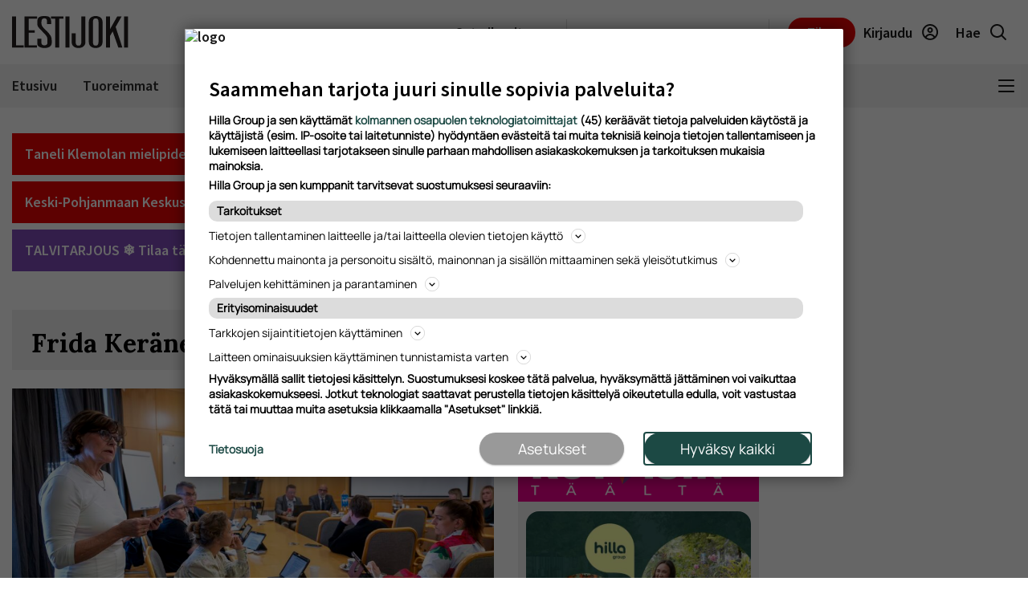

--- FILE ---
content_type: text/html; charset=UTF-8
request_url: https://www.lestijoki.fi/frida-keranen
body_size: 24749
content:
<!DOCTYPE html>
<html lang="fi">
<head>
                                
    
    
                        
        <meta name="robots" content="index, follow, noarchive, max-image-preview:large" />
    <title>Frida Keränen | Lestijoki</title>
    <meta name="description" content="Lestijärven, Kannuksen ja Toholammin tärkeimmät uutiset ja tuoreimmat puheenaiheet" />
            <meta property="og:title" content="Frida Keränen | Lestijoki" />
    <meta name="twitter:title" content="Frida Keränen | Lestijoki" />
    <meta property="og:description" content="Lestijärven, Kannuksen ja Toholammin tärkeimmät uutiset ja tuoreimmat puheenaiheet" />
    <meta name="twitter:description" content="Lestijärven, Kannuksen ja Toholammin tärkeimmät uutiset ja tuoreimmat puheenaiheet" />
    <meta property="og:image" content="https://static.ew.hil.infomaker.io/wp-content/uploads/sites/22/2023/03/14121352/LEJ_placeholder_image.jpg" />
    <meta property="og:type" content="website" />
  
  <link rel="canonical" href="https://www.lestijoki.fi/frida-keranen" />
  <meta name="twitter:url" content="https://www.lestijoki.fi/frida-keranen" />
  <meta property="og:url" content="https://www.lestijoki.fi/frida-keranen" />
  <meta charset="UTF-8" />
  <meta http-equiv="X-UA-Compatible" content="IE=edge" />
  <meta name="viewport" content="width=device-width, initial-scale=1.0" />
  <meta name="format-detection" content="telephone=no">
  <meta property="og:site_name" content="Lestijoki" />

    <link rel="icon" href="https://www.lestijoki.fi/wp-content/themes/hilla-theme/assets/img/icon/LEJ-favicon-32.png" sizes="32x32" />
  <link rel="icon" href="https://www.lestijoki.fi/wp-content/themes/hilla-theme/assets/img/icon/LEJ-favicon-128.png" sizes="128x128" />
  <link rel="icon" href="https://www.lestijoki.fi/wp-content/themes/hilla-theme/assets/img/icon/LEJ-favicon-192.png" sizes="192x192" />
  <link rel="apple-touch-icon" href="https://www.lestijoki.fi/wp-content/themes/hilla-theme/assets/img/icon/LEJ-favicon-180.png" />
  <meta name="msapplication-TileImage" content="https://www.lestijoki.fi/wp-content/themes/hilla-theme/assets/img/icon/LEJ-favicon-192.png" />
    <link
  rel="stylesheet"
  href="https://cdn.jsdelivr.net/npm/bootstrap@4.3.1/dist/css/bootstrap.min.css"
  integrity="sha384-ggOyR0iXCbMQv3Xipma34MD+dH/1fQ784/j6cY/iJTQUOhcWr7x9JvoRxT2MZw1T"
  crossorigin="anonymous"
/>

<script>
  // Fix referer for SSO

  // Restore original referer from sessionStorage
  if (sessionStorage.getItem('originalReferer')) {
    window.history.replaceState({originalReferer: sessionStorage.getItem('originalReferer')}, document.title, window.location.href);
    sessionStorage.removeItem('originalReferer');
  }

  // Save referer to sessionStorage if referer is not current origin
  if (document.referrer && document.referrer.indexOf(window.location.origin) === -1) {
    sessionStorage.setItem('originalReferer', document.referrer);
    setTimeout(function() {
      // Clear if user is not redirected to SSO
      sessionStorage.removeItem('originalReferer');
    }, 2000);
  }

  // Override referer logic
  window._referrer = document.referrer;
  Object.defineProperty(document, "referrer", {get : function(){ 
    return window.history.state?.originalReferer || window._referrer;
  }});
</script>

<script>
  // Get token from cookies
  function getCookie(name) {
    var cookies = document.cookie ? document.cookie.split(';') : [];
    for (var i = 0; i < cookies.length; i++) {
        var cookie = cookies[i].trim();
        if (cookie.indexOf(name + '=') === 0) {
            return unescape(cookie.substring(name.length + 1));
        }
    }
    return null;
  }

  // Get Payload object value from token
  function parseJwt (token) {
    token = token.trim();
    if ( token !== null ) {
      var base64Url = token.split('.')[1];
      //console.log(base64Url);
      if ( base64Url == null ) {
        base64Url = token;
      }
      //console.log( base64Url );
      var base64 = base64Url.replace(/-/g, '+').replace(/_/g, '/');
      var jsonPayload = decodeURIComponent(window.atob(base64).split('').map(function(c) {
        return '%' + ('00' + c.charCodeAt(0).toString(16)).slice(-2);
      }).join(''));
      return JSON.parse(jsonPayload);
    }
  }

  var nav_userdataLayerUserId = null;
  var nav_userdataLayerUserSub = null;
  //var nav_articleState = 'locked';
  var nav_userdataLayer = getCookie("nw_session");

  if( nav_userdataLayer ) {
    console.log("has cookie:" + nav_userdataLayer);
    var nav_userdataLayerArr = parseJwt(nav_userdataLayer);
    nav_userdataLayerUserStatus = nav_userdataLayerArr['sts'];
    console.log(nav_userdataLayerArr);

    if(nav_userdataLayerUserStatus == 'loggedin')
    {
      nav_userdataLayerUserId = nav_userdataLayerArr['uid'];
      nav_userdataLayerUserSub = nav_userdataLayerArr['subscriptions'];
      //if(nav_userdataLayerUserSub.includes('LESJ_web',0))
      //  nav_articleState = 'open';
    }
  }

  window.dataLayer = window.dataLayer || [];
  dataLayer.push({
          'article.state' : null,
    'article.type' : null,
    'article.id' : null,
    'article.title' : 'Frida Keränen',
    'article.content_type' : null,
    'article.sections' : [],
    'article.category' : [],
    'article.keywords' : [],
    'article.authors' : [],
    'article.publish_date' : null,
    'article.modified_date' : null,
    'article.publication' : 'Lestijoki',
    'article.page_type' : 'page',
      'user.id' : nav_userdataLayerUserId,
    'user.products' : nav_userdataLayerUserSub,
  });
</script>

<meta name='robots' content='max-image-preview:large' />
<link rel='dns-prefetch' href='//www.lestijoki.fi' />
<link rel='dns-prefetch' href='//static.ew.hil.infomaker.io' />
<style id='classic-theme-styles-inline-css' type='text/css'>
/*! This file is auto-generated */
.wp-block-button__link{color:#fff;background-color:#32373c;border-radius:9999px;box-shadow:none;text-decoration:none;padding:calc(.667em + 2px) calc(1.333em + 2px);font-size:1.125em}.wp-block-file__button{background:#32373c;color:#fff;text-decoration:none}
</style>
<style id='global-styles-inline-css' type='text/css'>
body{--wp--preset--color--black: #000000;--wp--preset--color--cyan-bluish-gray: #abb8c3;--wp--preset--color--white: #ffffff;--wp--preset--color--pale-pink: #f78da7;--wp--preset--color--vivid-red: #cf2e2e;--wp--preset--color--luminous-vivid-orange: #ff6900;--wp--preset--color--luminous-vivid-amber: #fcb900;--wp--preset--color--light-green-cyan: #7bdcb5;--wp--preset--color--vivid-green-cyan: #00d084;--wp--preset--color--pale-cyan-blue: #8ed1fc;--wp--preset--color--vivid-cyan-blue: #0693e3;--wp--preset--color--vivid-purple: #9b51e0;--wp--preset--gradient--vivid-cyan-blue-to-vivid-purple: linear-gradient(135deg,rgba(6,147,227,1) 0%,rgb(155,81,224) 100%);--wp--preset--gradient--light-green-cyan-to-vivid-green-cyan: linear-gradient(135deg,rgb(122,220,180) 0%,rgb(0,208,130) 100%);--wp--preset--gradient--luminous-vivid-amber-to-luminous-vivid-orange: linear-gradient(135deg,rgba(252,185,0,1) 0%,rgba(255,105,0,1) 100%);--wp--preset--gradient--luminous-vivid-orange-to-vivid-red: linear-gradient(135deg,rgba(255,105,0,1) 0%,rgb(207,46,46) 100%);--wp--preset--gradient--very-light-gray-to-cyan-bluish-gray: linear-gradient(135deg,rgb(238,238,238) 0%,rgb(169,184,195) 100%);--wp--preset--gradient--cool-to-warm-spectrum: linear-gradient(135deg,rgb(74,234,220) 0%,rgb(151,120,209) 20%,rgb(207,42,186) 40%,rgb(238,44,130) 60%,rgb(251,105,98) 80%,rgb(254,248,76) 100%);--wp--preset--gradient--blush-light-purple: linear-gradient(135deg,rgb(255,206,236) 0%,rgb(152,150,240) 100%);--wp--preset--gradient--blush-bordeaux: linear-gradient(135deg,rgb(254,205,165) 0%,rgb(254,45,45) 50%,rgb(107,0,62) 100%);--wp--preset--gradient--luminous-dusk: linear-gradient(135deg,rgb(255,203,112) 0%,rgb(199,81,192) 50%,rgb(65,88,208) 100%);--wp--preset--gradient--pale-ocean: linear-gradient(135deg,rgb(255,245,203) 0%,rgb(182,227,212) 50%,rgb(51,167,181) 100%);--wp--preset--gradient--electric-grass: linear-gradient(135deg,rgb(202,248,128) 0%,rgb(113,206,126) 100%);--wp--preset--gradient--midnight: linear-gradient(135deg,rgb(2,3,129) 0%,rgb(40,116,252) 100%);--wp--preset--font-size--small: 13px;--wp--preset--font-size--medium: 20px;--wp--preset--font-size--large: 36px;--wp--preset--font-size--x-large: 42px;--wp--preset--spacing--20: 0.44rem;--wp--preset--spacing--30: 0.67rem;--wp--preset--spacing--40: 1rem;--wp--preset--spacing--50: 1.5rem;--wp--preset--spacing--60: 2.25rem;--wp--preset--spacing--70: 3.38rem;--wp--preset--spacing--80: 5.06rem;--wp--preset--shadow--natural: 6px 6px 9px rgba(0, 0, 0, 0.2);--wp--preset--shadow--deep: 12px 12px 50px rgba(0, 0, 0, 0.4);--wp--preset--shadow--sharp: 6px 6px 0px rgba(0, 0, 0, 0.2);--wp--preset--shadow--outlined: 6px 6px 0px -3px rgba(255, 255, 255, 1), 6px 6px rgba(0, 0, 0, 1);--wp--preset--shadow--crisp: 6px 6px 0px rgba(0, 0, 0, 1);}:where(.is-layout-flex){gap: 0.5em;}:where(.is-layout-grid){gap: 0.5em;}body .is-layout-flex{display: flex;}body .is-layout-flex{flex-wrap: wrap;align-items: center;}body .is-layout-flex > *{margin: 0;}body .is-layout-grid{display: grid;}body .is-layout-grid > *{margin: 0;}:where(.wp-block-columns.is-layout-flex){gap: 2em;}:where(.wp-block-columns.is-layout-grid){gap: 2em;}:where(.wp-block-post-template.is-layout-flex){gap: 1.25em;}:where(.wp-block-post-template.is-layout-grid){gap: 1.25em;}.has-black-color{color: var(--wp--preset--color--black) !important;}.has-cyan-bluish-gray-color{color: var(--wp--preset--color--cyan-bluish-gray) !important;}.has-white-color{color: var(--wp--preset--color--white) !important;}.has-pale-pink-color{color: var(--wp--preset--color--pale-pink) !important;}.has-vivid-red-color{color: var(--wp--preset--color--vivid-red) !important;}.has-luminous-vivid-orange-color{color: var(--wp--preset--color--luminous-vivid-orange) !important;}.has-luminous-vivid-amber-color{color: var(--wp--preset--color--luminous-vivid-amber) !important;}.has-light-green-cyan-color{color: var(--wp--preset--color--light-green-cyan) !important;}.has-vivid-green-cyan-color{color: var(--wp--preset--color--vivid-green-cyan) !important;}.has-pale-cyan-blue-color{color: var(--wp--preset--color--pale-cyan-blue) !important;}.has-vivid-cyan-blue-color{color: var(--wp--preset--color--vivid-cyan-blue) !important;}.has-vivid-purple-color{color: var(--wp--preset--color--vivid-purple) !important;}.has-black-background-color{background-color: var(--wp--preset--color--black) !important;}.has-cyan-bluish-gray-background-color{background-color: var(--wp--preset--color--cyan-bluish-gray) !important;}.has-white-background-color{background-color: var(--wp--preset--color--white) !important;}.has-pale-pink-background-color{background-color: var(--wp--preset--color--pale-pink) !important;}.has-vivid-red-background-color{background-color: var(--wp--preset--color--vivid-red) !important;}.has-luminous-vivid-orange-background-color{background-color: var(--wp--preset--color--luminous-vivid-orange) !important;}.has-luminous-vivid-amber-background-color{background-color: var(--wp--preset--color--luminous-vivid-amber) !important;}.has-light-green-cyan-background-color{background-color: var(--wp--preset--color--light-green-cyan) !important;}.has-vivid-green-cyan-background-color{background-color: var(--wp--preset--color--vivid-green-cyan) !important;}.has-pale-cyan-blue-background-color{background-color: var(--wp--preset--color--pale-cyan-blue) !important;}.has-vivid-cyan-blue-background-color{background-color: var(--wp--preset--color--vivid-cyan-blue) !important;}.has-vivid-purple-background-color{background-color: var(--wp--preset--color--vivid-purple) !important;}.has-black-border-color{border-color: var(--wp--preset--color--black) !important;}.has-cyan-bluish-gray-border-color{border-color: var(--wp--preset--color--cyan-bluish-gray) !important;}.has-white-border-color{border-color: var(--wp--preset--color--white) !important;}.has-pale-pink-border-color{border-color: var(--wp--preset--color--pale-pink) !important;}.has-vivid-red-border-color{border-color: var(--wp--preset--color--vivid-red) !important;}.has-luminous-vivid-orange-border-color{border-color: var(--wp--preset--color--luminous-vivid-orange) !important;}.has-luminous-vivid-amber-border-color{border-color: var(--wp--preset--color--luminous-vivid-amber) !important;}.has-light-green-cyan-border-color{border-color: var(--wp--preset--color--light-green-cyan) !important;}.has-vivid-green-cyan-border-color{border-color: var(--wp--preset--color--vivid-green-cyan) !important;}.has-pale-cyan-blue-border-color{border-color: var(--wp--preset--color--pale-cyan-blue) !important;}.has-vivid-cyan-blue-border-color{border-color: var(--wp--preset--color--vivid-cyan-blue) !important;}.has-vivid-purple-border-color{border-color: var(--wp--preset--color--vivid-purple) !important;}.has-vivid-cyan-blue-to-vivid-purple-gradient-background{background: var(--wp--preset--gradient--vivid-cyan-blue-to-vivid-purple) !important;}.has-light-green-cyan-to-vivid-green-cyan-gradient-background{background: var(--wp--preset--gradient--light-green-cyan-to-vivid-green-cyan) !important;}.has-luminous-vivid-amber-to-luminous-vivid-orange-gradient-background{background: var(--wp--preset--gradient--luminous-vivid-amber-to-luminous-vivid-orange) !important;}.has-luminous-vivid-orange-to-vivid-red-gradient-background{background: var(--wp--preset--gradient--luminous-vivid-orange-to-vivid-red) !important;}.has-very-light-gray-to-cyan-bluish-gray-gradient-background{background: var(--wp--preset--gradient--very-light-gray-to-cyan-bluish-gray) !important;}.has-cool-to-warm-spectrum-gradient-background{background: var(--wp--preset--gradient--cool-to-warm-spectrum) !important;}.has-blush-light-purple-gradient-background{background: var(--wp--preset--gradient--blush-light-purple) !important;}.has-blush-bordeaux-gradient-background{background: var(--wp--preset--gradient--blush-bordeaux) !important;}.has-luminous-dusk-gradient-background{background: var(--wp--preset--gradient--luminous-dusk) !important;}.has-pale-ocean-gradient-background{background: var(--wp--preset--gradient--pale-ocean) !important;}.has-electric-grass-gradient-background{background: var(--wp--preset--gradient--electric-grass) !important;}.has-midnight-gradient-background{background: var(--wp--preset--gradient--midnight) !important;}.has-small-font-size{font-size: var(--wp--preset--font-size--small) !important;}.has-medium-font-size{font-size: var(--wp--preset--font-size--medium) !important;}.has-large-font-size{font-size: var(--wp--preset--font-size--large) !important;}.has-x-large-font-size{font-size: var(--wp--preset--font-size--x-large) !important;}
.wp-block-navigation a:where(:not(.wp-element-button)){color: inherit;}
:where(.wp-block-post-template.is-layout-flex){gap: 1.25em;}:where(.wp-block-post-template.is-layout-grid){gap: 1.25em;}
:where(.wp-block-columns.is-layout-flex){gap: 2em;}:where(.wp-block-columns.is-layout-grid){gap: 2em;}
.wp-block-pullquote{font-size: 1.5em;line-height: 1.6;}
</style>
<link rel='stylesheet' id='tulo-admin-css' href='https://www.lestijoki.fi/wp-content/plugins/payway-wordpress-sso2-main/public/css/tulo-public.css?ver=1.0.4' type='text/css' media='all' />
<link rel='stylesheet' id='richie-editions-wp-css' href='https://www.lestijoki.fi/wp-content/plugins/richie-editions-wordpress-main/public/css/richie-editions-wp-public.css?ver=1.1.0' type='text/css' media='all' />
<link rel='stylesheet' id='hil-style-css' href='https://static.ew.hil.infomaker.io/wp-content/themes/hilla-theme/assets/dist/css/style.min.css?ver=1768301418249' type='text/css' media='all' />
<script type="text/javascript" id="payway-wordpress-sso2-js-extra">
/* <![CDATA[ */
var tulo_params = {"url":"https:\/\/www.lestijoki.fi\/wp-admin\/admin-ajax.php"};
var tulo_settings = {"clientid":"","redirecturi":"","env":"prod","oid":"hilla"};
/* ]]> */
</script>
<script type="text/javascript" src="https://www.lestijoki.fi/wp-content/plugins/payway-wordpress-sso2-main/public/js/wp-tulo.js?ver=1.0.4" id="payway-wordpress-sso2-js"></script>
<link rel="https://api.w.org/" href="https://www.lestijoki.fi/wp-json/" /><link rel="alternate" type="application/json" href="https://www.lestijoki.fi/wp-json/wp/v2/concepts/9038" />
<link rel="canonical" href="https://www.lestijoki.fi/frida-keranen" />
<link rel='shortlink' href='https://www.lestijoki.fi/?p=9038' />
<link rel="alternate" type="application/json+oembed" href="https://www.lestijoki.fi/wp-json/oembed/1.0/embed?url=https%3A%2F%2Fwww.lestijoki.fi%2Ffrida-keranen" />
<link rel="alternate" type="text/xml+oembed" href="https://www.lestijoki.fi/wp-json/oembed/1.0/embed?url=https%3A%2F%2Fwww.lestijoki.fi%2Ffrida-keranen&#038;format=xml" />
<!-- Local Offers Begin -->
<script>!function(a,b,c,d,e,f,g,h){a[e]=a[e]||function(){(a[e].q=a[e].q||[]).push(arguments)},b.getElementById(e)||(f=b.createElement(c),g=b.getElementsByTagName(c)[0],f.async=1,f.id=e,f.src=d,g.parentNode.insertBefore(f,g))}(window,document,'script','https://deals.innocode.no/assets/widget-init.js','dealsWidget');dealsWidget('init','724',"dls-iframe-724-root");</script>
<!-- Local Offers End -->

<!-- Google Tag Manager -->
<script>(function(w,d,s,l,i){w[l]=w[l]||[];w[l].push({'gtm.start':
new Date().getTime(),event:'gtm.js'});var f=d.getElementsByTagName(s)[0],
j=d.createElement(s),dl=l!='dataLayer'?'&l='+l:'';j.async=true;j.src=
'https://www.googletagmanager.com/gtm.js?id='+i+dl+ '&gtm_auth=hckPVJZpM4uVqkNE4Sl4KQ&gtm_preview=env-1&gtm_cookies_win=x';f.parentNode.insertBefore(j,f);
})(window,document,'script','dataLayer','GTM-M9VMLFK');</script>
<!-- End Google Tag Manager -->
<!-- Voice preload Begin -->
<link rel="preload" href="https://static.voiceintuitive.com/widget.js" as="script">
<!-- Voice preload End -->
<!-- Stub Begin -->
<script>
var stubScriptTag = document.createElement('script');
    stubScriptTag.innerHTML='"use strict";!function(){var e=function(){var e,t="__tcfapiLocator",a=[],n=window;for(;n;){try{if(n.frames[t]){e=n;break}}catch(e){}if(n===window.top)break;n=n.parent}e||(!function e(){var a=n.document,r=!!n.frames[t];if(!r)if(a.body){var s=a.createElement("iframe");s.style.cssText="display:none",s.name=t,a.body.appendChild(s)}else setTimeout(e,5);return!r}(),n.__tcfapi=function(){for(var e,t=arguments.length,n=new Array(t),r=0;r<t;r++)n[r]=arguments[r];if(!n.length)return a;if("setGdprApplies"===n[0])n.length>3&&2===parseInt(n[1],10)&&"boolean"==typeof n[3]&&(e=n[3],"function"==typeof n[2]&&n[2]("set",!0));else if("ping"===n[0]){var s={gdprApplies:e,cmpLoaded:!1,cmpStatus:"stub"};"function"==typeof n[2]&&n[2](s)}else a.push(n)},n.addEventListener("message",(function(e){var t="string"==typeof e.data,a={};try{a=t?JSON.parse(e.data):e.data}catch(e){}var n=a.__tcfapiCall;n&&window.__tcfapi(n.command,n.version,(function(a,r){var s={__tcfapiReturn:{returnValue:a,success:r,callId:n.callId}};t&&(s=JSON.stringify(s)),e&&e.source&&e.source.postMessage&&e.source.postMessage(s,"*")}),n.parameter)}),!1))};"undefined"!=typeof module?module.exports=e:e()}();'
    document.head.appendChild(stubScriptTag);
</script>
<!-- Stub end-->
<!-- RegiOnline begin -->
	<script>
      window.addEventListener("message", function (event) {
        if (event.data.source === "regionline")
          document.getElementById("RegiOnlineBanner").style.height =
            event.data.height + "px";
      });
    </script>
<!-- RegiOnline end -->
<!-- Relevant Audience begin -->
<script type="application/javascript" async src="https://apps-cdn.relevant-digital.com/static/tags/1352598257266363401.js"></script>
<!-- Relevant Audience end -->
<!-- Custobar begin -->
<script>
document.addEventListener('DOMContentLoaded', function() {
  const form = document.getElementById('mailing-list-form');

  form.addEventListener('submit', function(e) {
    e.preventDefault();

    const data = {};
    const fields = form.elements;

    for (let i = 0, f = fields[0]; i < fields.length; i += 1, f = fields[i]) {
      if (f.name) {
        data[f.name] = f.value;
      }
    }

    window.cstbr.push(data);
  });
});
</script>
<!-- Custobar end -->
<!-- Tulospalvelu begin -->
<meta name="viewport" content="width=device-width, initial-scale=1" />
<script src="https://vaalit.test.yle.fi/epv2024/tulospalvelu/static/web-components/iframeSizingContainerPage.js"></script>
<!-- Tulospalvelu End--><script src='https://prod.ew.hil.infomaker.io/?dm=57c9b89633572b02cc3fff738d631684&amp;action=load&amp;blogid=22&amp;siteid=1&amp;t=70418761&amp;back=https%3A%2F%2Fwww.lestijoki.fi%2Ffrida-keranen' type='text/javascript'></script>
<meta property="al:ios:app_store_id" content="1444298098" />
<meta property="al:android:package" content="fi.plana.lestijoki">





<!---Relevant Bootstrap-->
<script async src="https://apps-cdn.relevant-digital.com/static/tags/63a30f6a185fb534fbe41a61.js"></script>

<!---Smart Bootstrap-->
<script async src="https://ced.sascdn.com/tag/5020/smart.js"></script>
<!---Optional GPT load (for gpt passback)-->
<script async src="https://securepubads.g.doubleclick.net/tag/js/gpt.js"></script>
            <script>
  var desktop = '63b42fd507e86e55e3193f1a';
  var mobile = '63b42fdea10bdc2548193f1b';
  var cid;
  if(window.innerWidth > 767){
    cid = desktop;
  } else {
    cid = mobile;
  }
  function loadAds(noSlotReload) {
    if ("" == "no") {
      // Disable ads
      var ads = document.querySelectorAll('[data-ad-unit-id]');
      for (var i = 0; i < ads.length; i++) {
        ads[i].setAttribute('data-disabled-ad', ads[i].getAttribute('data-ad-unit-id'));
        ads[i].removeAttribute('data-ad-unit-id');
      }
    }

    window.relevantDigital = window.relevantDigital || {};
    relevantDigital.cmd = relevantDigital.cmd || [];
    relevantDigital.cmd.push(function() {
      relevantDigital.loadPrebid({
        sasOptions: {
          autoRender: true,
          siteId: 676475,
          pageId: 2017932,
                    callParams: {
            target: 'subpage=Etusivu;keywordExample;keyExample=valueExample'
          },
                  },
        configId: cid,
        noGpt: true,
        manageAdserver: true,
        noSlotReload: true,
      });
    });
  }

</script>


<div id="fb-root"></div>
<script async defer crossorigin="anonymous" src="https://connect.facebook.net/fi_FI/sdk.js#xfbml=1&version=v15.0&appId=1427599217643906" nonce="0XM0aLmW"></script>




<script type='text/javascript'>
  (function() {
    /** CONFIGURATION START **/
    var _sf_async_config = window._sf_async_config = (window._sf_async_config || {});
    _sf_async_config.uid = 66912; //CHANGE THIS
    _sf_async_config.domain = 'www.lestijoki.fi'; //CHANGE THIS
    _sf_async_config.flickerControl = false;
    _sf_async_config.useCanonical = true;
    _sf_async_config.useCanonicalDomain = true;
    /** CONFIGURATION END **/
  })();
</script>
<script async src="//static.chartbeat.com/js/chartbeat_mab.js"></script>
<script type='text/javascript'>
  var chartbeatUserType = 'anon';
  if(nav_userdataLayerUserId)
  {
    if(nav_userdataLayerUserSub.includes('LESJ_web',0))
      var chartbeatUserType = 'paid';
    else
      var chartbeatUserType = 'lgdin';
  }
  console.log("chartbeatUserType:" + chartbeatUserType);
  (function() {
    /** CONFIGURATION START **/
    var _sf_async_config = window._sf_async_config = (window._sf_async_config || {});
      var _cbq = window._cbq = (window._cbq || []);
    _cbq.push(['_acct', chartbeatUserType]);
    /** CONFIGURATION END **/
    function loadChartbeat() {
      var e = document.createElement('script');
      var n = document.getElementsByTagName('script')[0];
      e.type = 'text/javascript';
      e.async = true;
      e.src = '//static.chartbeat.com/js/chartbeat.js';
      n.parentNode.insertBefore(e, n);
    }
    loadChartbeat();
  })();
</script>

<script>
  window.FALLBACK_GEOID = ;
</script>

<script src="https://code.jquery.com/jquery-3.6.2.min.js" integrity="sha256-2krYZKh//PcchRtd+H+VyyQoZ/e3EcrkxhM8ycwASPA=" crossorigin="anonymous"></script>
</head>
<body class="concept-template-default single single-concept postid-9038 lestijoki" data-device="desktop">

  <header class="logo-area">
          
<div class="container">
  <div class="row align-items-center">
    <div class="col logo-header pr-0">
      <a href="/">
        <img
          src="https://www.lestijoki.fi/wp-content/themes/hilla-theme/assets/img/logo/desktop/LEJ.svg"
          class="img-fluid logo-img d-none d-lg-block"
          alt="logo"
        />
        <img
          src="https://www.lestijoki.fi/wp-content/themes/hilla-theme/assets/img/logo/mobile/LEJ.svg"
          class="img-fluid logo-img d-lg-none"
          alt="logo"
        />
      </a>
    </div>
          <div class="co-auto">
        <a role="button" class="btn btn-light d-none d-lg-inline buy-ad-btn" href="https://mainostajalle.hillagroup.fi/jata-ilmoitus/?utm_source=web&amp;utm_medium=topmenu_ilmoitus&amp;utm_campaign=lesj_ostailmoitus" target="_blank">Osta ilmoitus</a>
      </div>
      <div class="col-auto divider-v d-none d-lg-block"></div>
        <div class="col-auto d-none d-lg-block">
      <div class="weather-embed">
                <iframe id="header-weather" class="header__weather__widget" src="https://static-content.hillagroup.fi/weather/weather_lestijoki.html"></iframe>
              </div>
    </div>
    <div class="col-auto divider-v d-none d-lg-block"></div>
    <div class="col-auto">
      <div class="header-actions">
                  <a role="button" style="display:none !important;" class="btn btn-light d-lg-none buy-ad-btn useradsubscriber" href="https://mainostajalle.hillagroup.fi/jata-ilmoitus/?utm_source=web&amp;utm_medium=topmenu_ilmoitus&amp;utm_campaign=lesj_ostailmoitus" id="nav-buy-ad" target="_blank">Osta ilmoitus</a>
          <a role="button" style="display:none !important;" class="btn btn-light d-none d-sm-block d-lg-none buy-ad-btn useradnonsubscriber" href="https://mainostajalle.hillagroup.fi/jata-ilmoitus/?utm_source=web&amp;utm_medium=topmenu_ilmoitus&amp;utm_campaign=lesj_ostailmoitus" id="nav-buy-ad" target="_blank">Osta ilmoitus</a>
                          <a role="button" style="display:none !important;" href="https://tilaa.hillagroup.fi/lesj/tilaus/?utm_campaign=lesj_kampanjat&utm_medium=menu&utm_source=artikkeli" id="nav-login-subscribe" class="d-none d-sm-block btn btn-primary nav-subscribe-btn useradsubscriber">Tilaa</a>
          <a role="button" style="display:none !important;" href="https://tilaa.hillagroup.fi/lesj/tilaus/?utm_campaign=lesj_kampanjat&utm_medium=menu&utm_source=artikkeli" id="nav-login-subscribe" class="btn btn-primary nav-subscribe-btn useradnonsubscriber">Tilaa</a>
                <div id="nav-anon" style="display: none">
          <a role="button" href="https://hilla.portal.worldoftulo.com/login/" id="nav-login-url" class="btn btn-light btn-login">
            <span class="d-none d-lg-inline">Kirjaudu</span>
            <img src="https://www.lestijoki.fi/wp-content/themes/hilla-theme/assets/img/icon_profile.svg" alt="" />
          </a>
        </div>
        <div id="nav-loggedin" style="display: none">
          <div class="dropdown btn-profile" tulo-notification="false">
            <a class="btn btn-light" role="button" id="profileDropdown" data-toggle="dropdown" aria-haspopup="true" aria-expanded="false">
              <span class="d-none d-lg-inline">Tilini</span>
              <img src="https://www.lestijoki.fi/wp-content/themes/hilla-theme/assets/img/icon_profile_active.svg" alt="" />
            </a>
            <div class="dropdown-menu dropdown-menu-right profile-dropdown" aria-labelledby="profileDropdown">
              <div class="dropdown-content">
                <h3>Hilla tili</h3>
                <div class="divider"></div>
                <a class="dropdown-item" href="#" onclick="nav_myaccount();return false;" tulo-notification="false">Omat tietoni</a>
                <a class="dropdown-item" href="https://hilla.portal.worldoftulo.com/subscriptions/overview" target="_blank">Tilaukseni</a>
                <a class="dropdown-item" href="#" id="nav-login-out-url">Kirjaudu ulos</a>
              </div>
              <div class="arrow"></div>
            </div>
          </div>
        </div>

        <a role="button" href="/search" class="btn btn-light">
          <span class="d-none d-lg-inline">Hae</span>
          <img src="https://www.lestijoki.fi/wp-content/themes/hilla-theme/assets/img/icon_search.svg" alt="" />
        </a>
      </div>
    </div>
  </div>
</div>
<script>
  var nav_tulopaywall_loginurl        = "https://hilla.portal.worldoftulo.com/login/";
  var nav_tulopaywall_shopurl         = "https://tilaa.hillagroup.fi/lesj/tilaus/?utm_campaign=lesj_kampanjat&amp;utm_medium=menu&amp;utm_source=artikkeli";
  var nav_tulopaywall_tulo_titlecode  = "LESJ";
  var nav_tulopaywall_tulo_content    = "";
  var nav_tulopaywall_currenturl      = location.protocol + '//' + location.host + location.pathname;

  var nav_tulopaywall_text_loading    = "Ladataan…";
  var nav_tulopaywall_text_header     = "Tapahtui virhe";
  var nav_tulopaywall_text_description= "Noh, nytpä tapahtui yllättävä virhe järjestelmässä. Yritä kohta uudelleen. Jos virhe edelleen jatkuu, ota yhteyttä asiakaspalveluumme ja selvitetään ongelma.";

  function nav_GetTuloPaywall_UrlParameters(ASource){
    return (
      "account_origin=" + nav_tulopaywall_tulo_titlecode
      + "&ref=" + nav_tulopaywall_tulo_content
      + "&source=" + ASource
      + "&utm_source=web"
      + "&utm_medium=" + ASource
      + "&utm_campaign=" + nav_tulopaywall_tulo_titlecode.toLowerCase()+"_digi"
      + "&utm_content=" + nav_tulopaywall_tulo_content
      + "&articleId=" + nav_tulopaywall_tulo_content
    );
  }

  function nav_myaccount(){
    window.open("https://hilla.portal.worldoftulo.com/Account/MyAccount", "_blank");
    document.cookie = "nw_session=; expires=Thu, 01 Jan 1970 00:00:00 UTC; path=/;";

    userFirstScroll = true;
    window.onscroll = function (e) {
      if(userFirstScroll){
        userFirstScroll = false;
        location.reload();
      }
    }
  }


  (function () {
    // Get token from cookies
    function getCookie(name) {
      var cookies = document.cookie ? document.cookie.split(';') : [];
      for (var i = 0; i < cookies.length; i++) {
          var cookie = cookies[i].trim();
          if (cookie.indexOf(name + '=') === 0) {
              return unescape(cookie.substring(name.length + 1));
          }
      }
      return null;
    }

    // Get Payload object value from token
    function parseJwt (token) {
      token = token.trim();
      if ( token !== null ) {
        var base64Url = token.split('.')[1];
        if ( base64Url == null ) {
          base64Url = token;
        }
        //console.log( base64Url );
        var base64 = base64Url.replace(/-/g, '+').replace(/_/g, '/');
        var jsonPayload = decodeURIComponent(window.atob(base64).split('').map(function(c) {
          return '%' + ('00' + c.charCodeAt(0).toString(16)).slice(-2);
        }).join(''));
        return JSON.parse(jsonPayload);
      }
    }


    var user = getCookie("nw_session");
    var divId = "nav-anon";

    if( user ) {
      var UCookieArr = parseJwt(user);
      userStatus = UCookieArr['sts'];
      if(userStatus == 'loggedin')
        divId = "nav-loggedin";
    }

    document.getElementById(divId).style.display = "block";
  })();
</script>



      </header>
  
  <!--Object Of User Data for Event Analytics-->
  <script>
var userdataLayerForAnalytics = getCookie("nw_session");
if(userdataLayerForAnalytics) {
    var userdataLayerForAnalyticsParsedJWT = parseJwt(userdataLayerForAnalytics);

    var analyticsEventsUser = {
        user_id: userdataLayerForAnalyticsParsedJWT && userdataLayerForAnalyticsParsedJWT.uid ? userdataLayerForAnalyticsParsedJWT.uid : "false",
        is_logged_in: userdataLayerForAnalyticsParsedJWT && userdataLayerForAnalyticsParsedJWT.sts == 'loggedin' ? "true" : "false",
        user_subscription: userdataLayerForAnalyticsParsedJWT && userdataLayerForAnalyticsParsedJWT.subscriptions && userdataLayerForAnalyticsParsedJWT.subscriptions.length > 0 ? "true" : "false",
    }
} else {
    var analyticsEventsUser = {
        user_id: "false",
        is_logged_in: "false",
        user_subscription: "false",
    }
}
</script>

<div class="page-wrapper">
  <div class="navbar-wrapper sticky-top">
  <nav class="navbar navbar-expand navbar-light">
    <div class="container">
              <ul
          class="navbar-nav mr-auto flex-row navbar-nav-main multi-collapse collapse show"
          aria-expanded="true"
        >
                  <li class="nav-item ">
            <a
              class="nav-link"
              href="/"            >Etusivu</a
            >
          </li>
                  <li class="nav-item ">
            <a
              class="nav-link"
              href="/tuoreimmat"            >Tuoreimmat</a
            >
          </li>
                  <li class="nav-item ">
            <a
              class="nav-link"
              href="/urheilu"            >Urheilu</a
            >
          </li>
                  <li class="nav-item ">
            <a
              class="nav-link"
              href="/livelahetykset"            >Livet</a
            >
          </li>
                  <li class="nav-item ">
            <a
              class="nav-link"
              href="/nakoislehti"            >Näköislehti</a
            >
          </li>
                  <li class="nav-item ">
            <a
              class="nav-link"
              href="/uutisvinkki"            >Uutisvinkki</a
            >
          </li>
                  <li class="nav-item ">
            <a
              class="nav-link"
              href="https://www.lestijoki.fi/tapahtumat"            >Tapahtumat</a
            >
          </li>
                </ul>
        <button
          class="navbar-toggler collapsed"
          type="button"
          data-toggle="collapse"
          data-target=".multi-collapse"
          aria-expanded="false"
          aria-label="Toggle navigation"
        >
        <span class="navbar-text navbar-text-toggle openicon">
          <img src="https://www.lestijoki.fi/wp-content/themes/hilla-theme/assets/img/icon_menu.svg" />
        </span>
          <span class="navbar-text navbar-text-toggle closeicon">
          <img src="https://www.lestijoki.fi/wp-content/themes/hilla-theme/assets/img/icon_close.svg" />
        </span>
        </button>
          </div>
  </nav>

  <div class="navbar-background position-absolute w-100">
    <nav
      class="navbar navbar-light navbar-extended multi-collapse collapse"
    >
      <div class="container">
        <div class="row">
                                    <div class="col-md-3">
                                                      <ul class="navbar-nav navbar-nav-parent">
                                                                                                    <li class="nav-item p-0 d-flex nav-item-parent ">
                                                      <a class="nav-link" href="/"                            >Etusivu</a
                            >
                                                                           </li>
                                                                                  <li class="nav-item p-0 d-flex nav-item-parent ">
                                                      <a class="nav-link" href="/nakoislehti"                            >Näköislehti</a
                            >
                                                                           </li>
                                                                                  <li class="nav-item p-0 d-flex nav-item-parent ">
                                                      <a class="nav-link" href="https://www.lestijoki.fi/kuolinilmoitukset"                            >Kuolinilmoitukset</a
                            >
                                                                           </li>
                                                                                  <li class="nav-item p-0 d-flex nav-item-parent ">
                                                      <a class="nav-link" href="/uutisvinkki"                            >Lähetä uutisvinkki</a
                            >
                                                                           </li>
                                                                                  <li class="nav-item p-0 d-flex nav-item-parent ">
                                                      <a class="nav-link" href="https://www.lestijoki.fi/palaute"                            >Anna palautetta</a
                            >
                                                                           </li>
                                                                                  <li class="nav-item p-0 d-flex nav-item-parent ">
                                                      <a class="nav-link" href="/vauvauutisia"                            >Vauvauutisia</a
                            >
                                                                           </li>
                                                                                  <li class="nav-item p-0 d-flex nav-item-parent ">
                                                      <a class="nav-link" href="/tapahtumat"                            >Tapahtumakalenteri</a
                            >
                                                                           </li>
                                                                                  <li class="nav-item p-0 d-flex nav-item-parent ">
                                                      <a class="nav-link" href="https://www.lestijoki.fi/artikkeli/toimituksen-yhteystiedot"                            >Toimituksen yhteystiedot</a
                            >
                                                                           </li>
                                                                                  <li class="nav-item p-0 d-flex nav-item-parent ">
                                                      <a class="nav-link" href="https://www.lestijoki.fi/saa"                            >Sää</a
                            >
                                                                           </li>
                                                                            </ul>
                                                </div>
                          <div class="col-md-3">
                                                                                                                                    <ul class="navbar-nav navbar-nav-parent">
                                            <li class="nav-item p-0 d-flex nav-item-parent ">
                                                      <h3 class="mb-md-2">Uutiset</h3>
                                                                             <a class="nav-link nav-link-expand ml-auto d-md-none collapsed" aria-expanded="false" data-toggle="collapse" href="#submenu-id-335">
                            <img src="https://www.lestijoki.fi/wp-content/themes/hilla-theme/assets/img/icon_arrow_up.svg" class="close-icon" alt="">
                            <img src="https://www.lestijoki.fi/wp-content/themes/hilla-theme/assets/img/icon_arrow_down.svg" class="open-icon" alt="">
                          </a>
                          <ul class="navbar-nav collapse d-md-flex navbar-nav-child" id="submenu-id-335">
                                                          <li class="nav-item nav-item-child p-0 ">
                                <a class="nav-link" href="/paikallisuutiset">Paikallisuutiset</a>
                              </li>
                                                          <li class="nav-item nav-item-child p-0 ">
                                <a class="nav-link" href="/tuoreimmat">Tuoreimmat</a>
                              </li>
                                                          <li class="nav-item nav-item-child p-0 ">
                                <a class="nav-link" href="/urheilu">Urheilu</a>
                              </li>
                                                          <li class="nav-item nav-item-child p-0 ">
                                <a class="nav-link" href="/kulttuuri">Kulttuuri</a>
                              </li>
                                                          <li class="nav-item nav-item-child p-0 ">
                                <a class="nav-link" href="/rikokset-ja-onnettomuudet">Rikokset ja onnettomuudet</a>
                              </li>
                                                          <li class="nav-item nav-item-child p-0 ">
                                <a class="nav-link" href="/yrittajatarinoita">Yrittäjätarinoita</a>
                              </li>
                                                          <li class="nav-item nav-item-child p-0 ">
                                <a class="nav-link" href="/yhteisia-asioita">Yhteisiä asioita</a>
                              </li>
                                                      </ul>
                                                  </li>
                                          </ul>
                                                                                      </div>
                          <div class="col-md-3">
                                                                                                                                    <ul class="navbar-nav navbar-nav-parent">
                                            <li class="nav-item p-0 d-flex nav-item-parent ">
                                                      <h3 class="mb-md-2">Kuva ja ääni</h3>
                                                                             <a class="nav-link nav-link-expand ml-auto d-md-none collapsed" aria-expanded="false" data-toggle="collapse" href="#submenu-id-336">
                            <img src="https://www.lestijoki.fi/wp-content/themes/hilla-theme/assets/img/icon_arrow_up.svg" class="close-icon" alt="">
                            <img src="https://www.lestijoki.fi/wp-content/themes/hilla-theme/assets/img/icon_arrow_down.svg" class="open-icon" alt="">
                          </a>
                          <ul class="navbar-nav collapse d-md-flex navbar-nav-child" id="submenu-id-336">
                                                          <li class="nav-item nav-item-child p-0 ">
                                <a class="nav-link" href="/livelahetykset">Livelähetykset</a>
                              </li>
                                                          <li class="nav-item nav-item-child p-0 ">
                                <a class="nav-link" href="/videot">Videot</a>
                              </li>
                                                      </ul>
                                                  </li>
                                          </ul>
                                                                                <ul class="navbar-nav navbar-nav-parent">
                                            <li class="nav-item p-0 d-flex nav-item-parent ">
                                                      <h3 class="mb-md-2">Mielipiteet</h3>
                                                                             <a class="nav-link nav-link-expand ml-auto d-md-none collapsed" aria-expanded="false" data-toggle="collapse" href="#submenu-id-336">
                            <img src="https://www.lestijoki.fi/wp-content/themes/hilla-theme/assets/img/icon_arrow_up.svg" class="close-icon" alt="">
                            <img src="https://www.lestijoki.fi/wp-content/themes/hilla-theme/assets/img/icon_arrow_down.svg" class="open-icon" alt="">
                          </a>
                          <ul class="navbar-nav collapse d-md-flex navbar-nav-child" id="submenu-id-336">
                                                          <li class="nav-item nav-item-child p-0 ">
                                <a class="nav-link" href="/paakirjoitukset">Pääkirjoitukset</a>
                              </li>
                                                          <li class="nav-item nav-item-child p-0 ">
                                <a class="nav-link" href="/kolumnit">Kolumnit</a>
                              </li>
                                                          <li class="nav-item nav-item-child p-0 ">
                                <a class="nav-link" href="/mielipiteet">Mielipiteet</a>
                              </li>
                                                      </ul>
                                                  </li>
                                          </ul>
                                                                                      </div>
                          <div class="col-md-3">
                                                                                                                                    <ul class="navbar-nav navbar-nav-parent">
                                            <li class="nav-item p-0 d-flex nav-item-parent ">
                                                      <h3 class="mb-md-2">Ihmiset &#038; elämä</h3>
                                                                             <a class="nav-link nav-link-expand ml-auto d-md-none collapsed" aria-expanded="false" data-toggle="collapse" href="#submenu-id-337">
                            <img src="https://www.lestijoki.fi/wp-content/themes/hilla-theme/assets/img/icon_arrow_up.svg" class="close-icon" alt="">
                            <img src="https://www.lestijoki.fi/wp-content/themes/hilla-theme/assets/img/icon_arrow_down.svg" class="open-icon" alt="">
                          </a>
                          <ul class="navbar-nav collapse d-md-flex navbar-nav-child" id="submenu-id-337">
                                                          <li class="nav-item nav-item-child p-0 ">
                                <a class="nav-link" href="/ihmiset">Ihmiset</a>
                              </li>
                                                          <li class="nav-item nav-item-child p-0 ">
                                <a class="nav-link" href="/tapahtumajutut">Tapahtumajutut</a>
                              </li>
                                                      </ul>
                                                  </li>
                                          </ul>
                                                                                <ul class="navbar-nav navbar-nav-parent">
                                            <li class="nav-item p-0 d-flex nav-item-parent ">
                                                      <h3 class="mb-md-2">Ajanviete</h3>
                                                                             <a class="nav-link nav-link-expand ml-auto d-md-none collapsed" aria-expanded="false" data-toggle="collapse" href="#submenu-id-337">
                            <img src="https://www.lestijoki.fi/wp-content/themes/hilla-theme/assets/img/icon_arrow_up.svg" class="close-icon" alt="">
                            <img src="https://www.lestijoki.fi/wp-content/themes/hilla-theme/assets/img/icon_arrow_down.svg" class="open-icon" alt="">
                          </a>
                          <ul class="navbar-nav collapse d-md-flex navbar-nav-child" id="submenu-id-337">
                                                          <li class="nav-item nav-item-child p-0 ">
                                <a class="nav-link" href="https://www.lestijoki.fi/fingerpori">Fingerpori</a>
                              </li>
                                                          <li class="nav-item nav-item-child p-0 ">
                                <a class="nav-link" href="/viikon-eeben">Viikon Eeben</a>
                              </li>
                                                      </ul>
                                                  </li>
                                          </ul>
                                                                                <ul class="navbar-nav navbar-nav-parent">
                                            <li class="nav-item p-0 d-flex nav-item-parent ">
                                                      <a class="nav-link" href="https://www.lestijoki.fi/mainos"                            >Mainosartikkelit</a
                            >
                                                                           </li>
                                          </ul>
                                                                                      </div>
                              </div>
        <div class="divider"></div>
        <div class="row">
          <div class="col-12">
            <h2>Asiakaspalvelu ja info</h2>
          </div>
        </div>
        <div class="row">
                                    <div class="col-md-3">
                <ul class="navbar-nav navbar-nav-parent">
                  <li class="nav-item p-0 d-flex nav-item-parent">
                    <h3 class="mb-md-2">Tilaajalle</h3>
                                          <a class="nav-link nav-link-expand ml-auto d-md-none collapsed" aria-expanded="false" data-toggle="collapse" href="#submenu-id-374">
                        <img src="https://www.lestijoki.fi/wp-content/themes/hilla-theme/assets/img/icon_arrow_up.svg" class="close-icon" alt="">
                        <img src="https://www.lestijoki.fi/wp-content/themes/hilla-theme/assets/img/icon_arrow_down.svg" class="open-icon" alt="">
                      </a>
                      <ul  class="navbar-nav collapse d-md-flex navbar-nav-child" id="submenu-id-374">
                                                  <li class="nav-item nav-item-child ">
                            <a class="nav-link" href="https://hilla-ssp.worldoftulo.com/SubscriptionAddress">Tee osoitteenmuutos</a>
                          </li>
                                                  <li class="nav-item nav-item-child ">
                            <a class="nav-link" href="https://hilla-ssp.worldoftulo.com/Intermission">Jakelunkeskeytys</a>
                          </li>
                                                  <li class="nav-item nav-item-child ">
                            <a class="nav-link" href="https://hilla.portal.worldoftulo.com/login/">Tee digitunnukset</a>
                          </li>
                                                  <li class="nav-item nav-item-child ">
                            <a class="nav-link" href="https://www.lestijoki.fi/edut">Tilaajaedut</a>
                          </li>
                                              </ul>
                                      </li>
                </ul>
              </div>
                          <div class="col-md-3">
                <ul class="navbar-nav navbar-nav-parent">
                  <li class="nav-item p-0 d-flex nav-item-parent">
                    <h3 class="mb-md-2">Asiakaspalvelu</h3>
                                          <a class="nav-link nav-link-expand ml-auto d-md-none collapsed" aria-expanded="false" data-toggle="collapse" href="#submenu-id-380">
                        <img src="https://www.lestijoki.fi/wp-content/themes/hilla-theme/assets/img/icon_arrow_up.svg" class="close-icon" alt="">
                        <img src="https://www.lestijoki.fi/wp-content/themes/hilla-theme/assets/img/icon_arrow_down.svg" class="open-icon" alt="">
                      </a>
                      <ul  class="navbar-nav collapse d-md-flex navbar-nav-child" id="submenu-id-380">
                                                  <li class="nav-item nav-item-child ">
                            <a class="nav-link" href="https://asiakaspalvelu.hillagroup.fi/">Asiakaspalvelusivusto</a>
                          </li>
                                                  <li class="nav-item nav-item-child ">
                            <a class="nav-link" href="https://tilaa.hillagroup.fi/lesj/tilaus">Tee tilaus</a>
                          </li>
                                                  <li class="nav-item nav-item-child ">
                            <a class="nav-link" href="https://tilaa.hillagroup.fi/lesj/lahjatilaus">Tee lahjatilaus</a>
                          </li>
                                                  <li class="nav-item nav-item-child ">
                            <a class="nav-link" href="/palaute">Anna palautetta</a>
                          </li>
                                                  <li class="nav-item nav-item-child ">
                            <a class="nav-link" href="https://asiakaspalvelu.hillagroup.fi/yhteystiedot/">Yhteystiedot</a>
                          </li>
                                                  <li class="nav-item nav-item-child ">
                            <a class="nav-link" href="https://asiakaspalvelu.hillagroup.fi/lukijailmoitukset/">Jätä lukijailmoitus</a>
                          </li>
                                              </ul>
                                      </li>
                </ul>
              </div>
                          <div class="col-md-3">
                <ul class="navbar-nav navbar-nav-parent">
                  <li class="nav-item p-0 d-flex nav-item-parent">
                    <h3 class="mb-md-2">Mediamyynti</h3>
                                          <a class="nav-link nav-link-expand ml-auto d-md-none collapsed" aria-expanded="false" data-toggle="collapse" href="#submenu-id-385">
                        <img src="https://www.lestijoki.fi/wp-content/themes/hilla-theme/assets/img/icon_arrow_up.svg" class="close-icon" alt="">
                        <img src="https://www.lestijoki.fi/wp-content/themes/hilla-theme/assets/img/icon_arrow_down.svg" class="open-icon" alt="">
                      </a>
                      <ul  class="navbar-nav collapse d-md-flex navbar-nav-child" id="submenu-id-385">
                                                  <li class="nav-item nav-item-child ">
                            <a class="nav-link" href="https://mainostajalle.hillagroup.fi/">Mainostajalle</a>
                          </li>
                                                  <li class="nav-item nav-item-child ">
                            <a class="nav-link" href="https://mainostajalle.hillagroup.fi/mediat/lestijoki/">Mediatiedot</a>
                          </li>
                                                  <li class="nav-item nav-item-child ">
                            <a class="nav-link" href="https://mainostajalle.hillagroup.fi/ratkaisumme/sisaltomarkkinointi/">Sisältömarkkinointi</a>
                          </li>
                                                  <li class="nav-item nav-item-child ">
                            <a class="nav-link" href="https://mainostajalle.hillagroup.fi/ota-yhteytta/">Yhteystiedot</a>
                          </li>
                                              </ul>
                                      </li>
                </ul>
              </div>
                          <div class="col-md-3">
                <ul class="navbar-nav navbar-nav-parent">
                  <li class="nav-item p-0 d-flex nav-item-parent">
                    <h3 class="mb-md-2">Info</h3>
                                          <a class="nav-link nav-link-expand ml-auto d-md-none collapsed" aria-expanded="false" data-toggle="collapse" href="#submenu-id-389">
                        <img src="https://www.lestijoki.fi/wp-content/themes/hilla-theme/assets/img/icon_arrow_up.svg" class="close-icon" alt="">
                        <img src="https://www.lestijoki.fi/wp-content/themes/hilla-theme/assets/img/icon_arrow_down.svg" class="open-icon" alt="">
                      </a>
                      <ul  class="navbar-nav collapse d-md-flex navbar-nav-child" id="submenu-id-389">
                                                  <li class="nav-item nav-item-child ">
                            <a class="nav-link" href="https://hillagroup.fi/kayttoehdot/">Käyttöehdot</a>
                          </li>
                                                  <li class="nav-item nav-item-child ">
                            <a class="nav-link" href="https://hillagroup.fi/tilausehdot/">Tilausehdot</a>
                          </li>
                                                  <li class="nav-item nav-item-child ">
                            <a class="nav-link" href="https://hillagroup.fi/tietosuojalauseke/">Tietosuojalauseke</a>
                          </li>
                                                  <li class="nav-item nav-item-child ">
                            <a class="nav-link" href="https://hillagroup.fi/tietosuojakuvaus/">Tietosuojakuvaus</a>
                          </li>
                                              </ul>
                                      </li>
                </ul>
              </div>
                              </div>
        <div class="divider"></div>
        <div class="row hilla-media">
          
          <div class="col-12">
            <h2>Hillan uutismediat</h2>
          </div>
                                    <div class="col-12">
                <ul class="navbar-nav navbar-nav-parent">
                  <li class="nav-item p-0 d-flex flex-row nav-item-parent">
                    <h3 class="mb-md-2">Keski-Pohjanmaa, Pohjanmaa, Pohjois-Pohjanmaa</h3>
                                          <a class="nav-link nav-link-expand ml-auto d-md-none collapsed" aria-expanded="false" data-toggle="collapse" href="#submenu-id-394">
                        <img src="https://www.lestijoki.fi/wp-content/themes/hilla-theme/assets/img/icon_arrow_up.svg" class="close-icon" alt="">
                        <img src="https://www.lestijoki.fi/wp-content/themes/hilla-theme/assets/img/icon_arrow_down.svg" class="open-icon" alt="">
                      </a>
                      <ul class="navbar-nav collapse d-md-flex flex-md-row navbar-nav-child" id="submenu-id-394">
                                                  <li class="nav-item nav-item-child">
                            <a class="nav-link px-2" href="http://www.keskipohjanmaa.fi">Keskipohjanmaa</a>
                          </li>
                                                  <li class="nav-item nav-item-child">
                            <a class="nav-link px-2" href="http://www.haapavesi-lehti.fi">Haapavesi-lehti</a>
                          </li>
                                                  <li class="nav-item nav-item-child">
                            <a class="nav-link px-2" href="https://www.kalajokilaakso.fi/kalajaska">Kalajaska</a>
                          </li>
                                                  <li class="nav-item nav-item-child">
                            <a class="nav-link px-2" href="http://www.kalajokiseutu.fi">Kalajokiseutu</a>
                          </li>
                                                  <li class="nav-item nav-item-child">
                            <a class="nav-link px-2" href="http://www.kalajokilaakso.fi">Kalajokilaakso</a>
                          </li>
                                                  <li class="nav-item nav-item-child">
                            <a class="nav-link px-2" href="http://www.kokkola-lehti.fi">Kokkola</a>
                          </li>
                                                  <li class="nav-item nav-item-child">
                            <a class="nav-link px-2" href="http://www.lestijoki.fi">Lestijoki</a>
                          </li>
                                                  <li class="nav-item nav-item-child">
                            <a class="nav-link px-2" href="http://www.nivala-lehti.fi">Nivala</a>
                          </li>
                                                  <li class="nav-item nav-item-child">
                            <a class="nav-link px-2" href="http://www.perhonjokilaakso.fi">Perhonjokilaakso</a>
                          </li>
                                                  <li class="nav-item nav-item-child">
                            <a class="nav-link px-2" href="http://www.pietarsaarensanomat.fi">Pietarsaaren Sanomat</a>
                          </li>
                                              </ul>
                                      </li>
                </ul>
              </div>
                          <div class="col-12">
                <ul class="navbar-nav navbar-nav-parent">
                  <li class="nav-item p-0 d-flex flex-row nav-item-parent">
                    <h3 class="mb-md-2">Kainuu ja Koillismaa</h3>
                                          <a class="nav-link nav-link-expand ml-auto d-md-none collapsed" aria-expanded="false" data-toggle="collapse" href="#submenu-id-395">
                        <img src="https://www.lestijoki.fi/wp-content/themes/hilla-theme/assets/img/icon_arrow_up.svg" class="close-icon" alt="">
                        <img src="https://www.lestijoki.fi/wp-content/themes/hilla-theme/assets/img/icon_arrow_down.svg" class="open-icon" alt="">
                      </a>
                      <ul class="navbar-nav collapse d-md-flex flex-md-row navbar-nav-child" id="submenu-id-395">
                                                  <li class="nav-item nav-item-child">
                            <a class="nav-link px-2" href="http://www.kainuunsanomat.fi">Kainuun Sanomat</a>
                          </li>
                                                  <li class="nav-item nav-item-child">
                            <a class="nav-link px-2" href="https://www.kainuunsanomat.fi/koti-kajaani">Koti-Kajaani</a>
                          </li>
                                                  <li class="nav-item nav-item-child">
                            <a class="nav-link px-2" href="http://www.kuhmolainen.fi">Kuhmolainen</a>
                          </li>
                                                  <li class="nav-item nav-item-child">
                            <a class="nav-link px-2" href="http://www.sotkamolehti.fi">Sotkamo-lehti</a>
                          </li>
                                                  <li class="nav-item nav-item-child">
                            <a class="nav-link px-2" href="http://www.ylakainuu.fi">Ylä-Kainuu</a>
                          </li>
                                              </ul>
                                      </li>
                </ul>
              </div>
                          <div class="col-12">
                <ul class="navbar-nav navbar-nav-parent">
                  <li class="nav-item p-0 d-flex flex-row nav-item-parent">
                    <h3 class="mb-md-2">Lappi</h3>
                                          <a class="nav-link nav-link-expand ml-auto d-md-none collapsed" aria-expanded="false" data-toggle="collapse" href="#submenu-id-396">
                        <img src="https://www.lestijoki.fi/wp-content/themes/hilla-theme/assets/img/icon_arrow_up.svg" class="close-icon" alt="">
                        <img src="https://www.lestijoki.fi/wp-content/themes/hilla-theme/assets/img/icon_arrow_down.svg" class="open-icon" alt="">
                      </a>
                      <ul class="navbar-nav collapse d-md-flex flex-md-row navbar-nav-child" id="submenu-id-396">
                                                  <li class="nav-item nav-item-child">
                            <a class="nav-link px-2" href="http://www.enontekionsanomat.fi">Enontekiön Sanomat</a>
                          </li>
                                                  <li class="nav-item nav-item-child">
                            <a class="nav-link px-2" href="http://www.inarilainen.fi">Inarilainen</a>
                          </li>
                                                  <li class="nav-item nav-item-child">
                            <a class="nav-link px-2" href="http://www.kittilalehti.fi/">Kittilälehti</a>
                          </li>
                                                  <li class="nav-item nav-item-child">
                            <a class="nav-link px-2" href="http://www.kotilappi.fi">Koti-Lappi</a>
                          </li>
                                                  <li class="nav-item nav-item-child">
                            <a class="nav-link px-2" href="http://www.luoteis-lappi.fi">Luoteis-Lappi</a>
                          </li>
                                                  <li class="nav-item nav-item-child">
                            <a class="nav-link px-2" href="http://www.meantornionlaakso.fi">Meän Tornionlaakso</a>
                          </li>
                                                  <li class="nav-item nav-item-child">
                            <a class="nav-link px-2" href="http://www.sompio.fi">Sompio</a>
                          </li>
                                              </ul>
                                      </li>
                </ul>
              </div>
                              </div>
      </div>
    </nav>
    <a class="menu-expand-backdrop" data-toggle="collapse" data-target=".multi-collapse" href="#navbarToggleExternalContent" aria-expanded="false"></a>
  </div>
</div>
  
    <main class="container">
    <section class="every_board"><div class="row align-items-stretch"><div class="col-12 col-xl-9 board-col-xs-12 board-col-sm-12 board-col-md-12 board-col-lg-9"><div class="rendered_board_linked_widget"><section class="every_board"><div class="row align-items-stretch upper-section"><div class="col-12 board-col-xs-12 board-col-sm-12 board-col-md-12 board-col-lg-9"><div class="rendered_board_template_widget"><section class="every_board"><div class="row align-items-stretch"><div class="col-12 board-col-xs-12 board-col-sm-12 board-col-md-12 board-col-lg-9"><div class="rendered_board_article content-size-xs-12 content-size-sm-12 content-size-md-12 content-size-lg-9"><div  class="ticker ticker--brand "><a href="https://www.lestijoki.fi/artikkeli/taneli-klemolan-mielipide-oikeistolainen-talouspolitiikka-ajaa-suomen-hyvinvoinnin-kurimukseen?source=ticker_news">
        Taneli Klemolan mielipide: ”Oikeistolainen talouspolitiikka ajaa Suomen hyvinvoinnin kurimukseen”
      </a></div>
</div><div class="rendered_board_article content-size-xs-12 content-size-sm-12 content-size-md-12 content-size-lg-9"><div  class="ticker ticker--brand "><a href="https://www.lestijoki.fi/artikkeli/keski-pohjanmaan-keskustan-mielipide-tervia-logistiikan-kuljetuspalveluongelmat-tulee-korjata-val?source=ticker_news">
        Keski-Pohjanmaan Keskustan mielipide: ”Tervia Logistiikan kuljetuspalveluongelmat tulee korjata välittömästi”
      </a></div>
</div></div></div></section></div><div class="rendered_board_template_widget"><section class="every_board"><div class="row align-items-stretch"><div class="col-12 board-col-xs-12 board-col-sm-12 board-col-md-12 board-col-lg-9"><div class="rendered_board_article content-size-xs-12 content-size-sm-12 content-size-md-12 content-size-lg-9"><div style="display: none;" class="ticker ticker--violet usertickernonsubscriber" ><a href="https://tilaa.hillagroup.fi/lesj/tilaus" class="adticker-link" >
                        TALVITARJOUS ❄️ Tilaa tästä »
                      </a></div><div style="display: none;" class="ticker ticker--violet usertickersubscriber" ><a href="https://tilaa.hillagroup.fi/lesj/lahjatilaus" class="adticker-link" >
                        Anna lahja, joka avataan aina uudelleen ❤ Lestijoen lahjatilaus »
                      </a></div>
</div></div></div></section></div><div class="rendered_board_widget content-size-xs-12 content-size-sm-12 content-size-md-12 content-size-lg-9" id="custom_html-19"><div class="widget_text widget widget_custom_html"><div class="textwidget custom-html-widget"><!-- Format : Hilla - Tikkeri (300x200) -->
<div data-ad-unit-id="134216"></div></div></div></div><div class="rendered_board_widget content-size-xs-12 content-size-sm-12 content-size-md-12 content-size-lg-9" id="custom_html-25"><div class="widget_text widget widget_custom_html"><div class="textwidget custom-html-widget"><!-- Format : KM 10 - Digietusivu (desktop) (1x1) -->
<div data-ad-unit-id="134214"></div></div></div></div><div class="rendered_board_widget content-size-xs-12 content-size-sm-12 content-size-md-12 content-size-lg-9" id="custom_html-26"><div class="widget_text widget widget_custom_html"><div class="textwidget custom-html-widget"><!-- Format : KM 11 - Digietusivu (mobiili) (1x1) -->
<div data-ad-unit-id="134239"></div></div></div></div><div class="rendered_board_widget content-size-xs-12 content-size-sm-12 content-size-md-12 content-size-lg-9" id="custom_html-20"><div class="widget_text widget widget_custom_html"><div class="textwidget custom-html-widget"><!-- Format : KM 01 - Ylapaikka (desktop) (980x400) -->
<div data-ad-unit-id="134215"></div></div></div></div></div></div></section></div><div class="rendered_board_widget content-size-xs-12 content-size-sm-12 content-size-md-12 content-size-lg-9" id="custom_html-38"><div class="widget_text widget widget_custom_html"><div class="textwidget custom-html-widget"><!-- Format : KM 07 - Ylapaikka (mobiili) 300x300/300x150 (300x300) -->
<div data-ad-unit-id="134240"></div></div></div></div><div class="rendered_board_widget content-size-xs-12 content-size-sm-12 content-size-md-12 content-size-lg-9"><div class="row align-items-stretch">
  <div class="col-12">
    <div class="section-header">
      <div class="section-header__title">
        <h1>Frida Keränen</h1>
      </div>
    </div>
  </div>
</div></div><div class="rendered_board_linked_widget"><section class="every_board"><div class="row align-items-stretch row-with-sidebar"><div class="col-12 col-md-8 board-col-xs-12 board-col-sm-8 board-col-md-8 board-col-lg-6"><div class="rendered_board_article content-size-xs-12 content-size-sm-8 content-size-md-8 content-size-lg-6"><article data-uuid="1957b4c0-af8f-46fb-a391-9288c2653fc0" class="teaser teaser--article-image-top h-100 teaser--with-image 
    
    teaser--content-paid 
          
      
      
    "  ><a href="https://www.lestijoki.fi/artikkeli/marja-hylkilan-esityksessa-maakuntajohtajan-raportti-palautettiin-uudelleen-valmisteluun" class="teaser-link teaser__link"><div class="teaser__image"><figure class="figure" data-uuid="f2803cc9-7f93-5447-be18-97e91a2f9846"
        data-width="8256"
        data-height="5504"><img class="figure-img img-fluid"
         srcset="https://imengine.public.prod.hil.infomaker.io?uuid=f2803cc9-7f93-5447-be18-97e91a2f9846&amp;function=cropresize&amp;type=preview&amp;source=false&amp;q=75&amp;crop_w=0.99999&amp;crop_h=0.84375&amp;x=0&amp;y=0&amp;width=300&amp;height=169 300w,https://imengine.public.prod.hil.infomaker.io?uuid=f2803cc9-7f93-5447-be18-97e91a2f9846&amp;function=cropresize&amp;type=preview&amp;source=false&amp;q=75&amp;crop_w=0.99999&amp;crop_h=0.84375&amp;x=0&amp;y=0&amp;width=600&amp;height=338 600w,https://imengine.public.prod.hil.infomaker.io?uuid=f2803cc9-7f93-5447-be18-97e91a2f9846&amp;function=cropresize&amp;type=preview&amp;source=false&amp;q=75&amp;crop_w=0.99999&amp;crop_h=0.84375&amp;x=0&amp;y=0&amp;width=900&amp;height=506 900w,https://imengine.public.prod.hil.infomaker.io?uuid=f2803cc9-7f93-5447-be18-97e91a2f9846&amp;function=cropresize&amp;type=preview&amp;source=false&amp;q=75&amp;crop_w=0.99999&amp;crop_h=0.84375&amp;x=0&amp;y=0&amp;width=1200&amp;height=675 1200w,https://imengine.public.prod.hil.infomaker.io?uuid=f2803cc9-7f93-5447-be18-97e91a2f9846&amp;function=cropresize&amp;type=preview&amp;source=false&amp;q=75&amp;crop_w=0.99999&amp;crop_h=0.84375&amp;x=0&amp;y=0&amp;width=1500&amp;height=844 1500w"
         src="https://imengine.public.prod.hil.infomaker.io?uuid=f2803cc9-7f93-5447-be18-97e91a2f9846&amp;function=cropresize&amp;type=preview&amp;source=false&amp;q=75&amp;crop_w=0.99999&amp;crop_h=0.84375&amp;x=0&amp;y=0&amp;width=8256&amp;height=4644"
         width="8256"
         height="5504"
         sizes="(min-width: 1380px)  calc(690px - (32px)),(min-width: 1200px)  calc(50.00vw - (32px)),(min-width: 992px)  calc(66.67vw - (32px)),(min-width: 768px)  calc(66.67vw - (32px)),calc(100.00vw - (32px))"
         alt=""/></figure></div><div class="teaser__container"><div class="teaser__content"><h3 class="teaser__headline">Marja Hylkilän esityksessä maakuntajohtajan raportti palautettiin uudelleen valmisteluun </h3></div><div class="teaser__footer"><div class="teaser__kicker"><img src="https://www.lestijoki.fi/wp-content/themes/hilla-theme/assets/img/icon_content_paid.svg" alt=""/>
				Paikallisuutiset
	</div><div class="teaser__pubdate">
                                      
                                                                                  20.1. | Päivitetty 20.1.
      </div><span class="teaser__comments" style="display:none;"><img src="https://www.lestijoki.fi/wp-content/themes/hilla-theme/assets/img/icon_comments.svg" alt="" /><span class="hil-coral-count" data-coral-id="LESJ-1957b4c0-af8f-46fb-a391-9288c2653fc0"></span></span></div></div></a></article></div><div class="rendered_board_article content-size-xs-12 content-size-sm-8 content-size-md-8 content-size-lg-6"><article data-uuid="7a29e526-8377-4822-b2af-c4910f4444fb" class="teaser teaser--article-image-top h-100 teaser--with-image 
    
    teaser--content-paid 
          
      
      
    "  ><a href="https://www.lestijoki.fi/artikkeli/lestijarven-mysteeriturpeen-alkuperaa-etsittiin-taas-turve-ei-ollut-tuulivoimatyomaalta" class="teaser-link teaser__link"><div class="teaser__image"><figure class="figure" data-uuid="86e9e113-b544-55df-a1df-7026f98164c0"
        data-width="5472"
        data-height="3648"><img class="figure-img img-fluid"
         srcset="https://imengine.public.prod.hil.infomaker.io?uuid=86e9e113-b544-55df-a1df-7026f98164c0&amp;function=cropresize&amp;type=preview&amp;source=false&amp;q=75&amp;crop_w=0.99999&amp;crop_h=0.84375&amp;x=0&amp;y=0&amp;width=300&amp;height=169 300w,https://imengine.public.prod.hil.infomaker.io?uuid=86e9e113-b544-55df-a1df-7026f98164c0&amp;function=cropresize&amp;type=preview&amp;source=false&amp;q=75&amp;crop_w=0.99999&amp;crop_h=0.84375&amp;x=0&amp;y=0&amp;width=600&amp;height=338 600w,https://imengine.public.prod.hil.infomaker.io?uuid=86e9e113-b544-55df-a1df-7026f98164c0&amp;function=cropresize&amp;type=preview&amp;source=false&amp;q=75&amp;crop_w=0.99999&amp;crop_h=0.84375&amp;x=0&amp;y=0&amp;width=900&amp;height=506 900w,https://imengine.public.prod.hil.infomaker.io?uuid=86e9e113-b544-55df-a1df-7026f98164c0&amp;function=cropresize&amp;type=preview&amp;source=false&amp;q=75&amp;crop_w=0.99999&amp;crop_h=0.84375&amp;x=0&amp;y=0&amp;width=1200&amp;height=675 1200w,https://imengine.public.prod.hil.infomaker.io?uuid=86e9e113-b544-55df-a1df-7026f98164c0&amp;function=cropresize&amp;type=preview&amp;source=false&amp;q=75&amp;crop_w=0.99999&amp;crop_h=0.84375&amp;x=0&amp;y=0&amp;width=1500&amp;height=844 1500w"
         src="https://imengine.public.prod.hil.infomaker.io?uuid=86e9e113-b544-55df-a1df-7026f98164c0&amp;function=cropresize&amp;type=preview&amp;source=false&amp;q=75&amp;crop_w=0.99999&amp;crop_h=0.84375&amp;x=0&amp;y=0&amp;width=5472&amp;height=3078"
         width="5472"
         height="3648"
         sizes="(min-width: 1380px)  calc(690px - (32px)),(min-width: 1200px)  calc(50.00vw - (32px)),(min-width: 992px)  calc(66.67vw - (32px)),(min-width: 768px)  calc(66.67vw - (32px)),calc(100.00vw - (32px))"
         alt=""/></figure></div><div class="teaser__container"><div class="teaser__content"><h3 class="teaser__headline">Lestijärven mysteeriturpeen alkuperää etsittiin taas – Turve ei ollut tuulivoimatyömaalta</h3></div><div class="teaser__footer"><div class="teaser__kicker"><img src="https://www.lestijoki.fi/wp-content/themes/hilla-theme/assets/img/icon_content_paid.svg" alt=""/>
				Paikallisuutiset
	</div><div class="teaser__pubdate">
                        
                                              18.12.2025
      </div><span class="teaser__comments" style="display:none;"><img src="https://www.lestijoki.fi/wp-content/themes/hilla-theme/assets/img/icon_comments.svg" alt="" /><span class="hil-coral-count" data-coral-id="LESJ-7a29e526-8377-4822-b2af-c4910f4444fb"></span></span></div></div></a></article></div><div class="rendered_board_widget content-size-xs-12 content-size-sm-8 content-size-md-8 content-size-lg-6" id="custom_html-10"><div class="widget_text widget widget_custom_html"><div class="textwidget custom-html-widget"><!-- Format : Hilla - Digikokosivu (desktop) (620x891) -->
<div data-ad-unit-id="134217"></div>
<!-- Format : Hilla - Digikokosivu (mobile) (300x431) -->
<div data-ad-unit-id="134241"></div></div></div></div><div class="rendered_board_article content-size-xs-12 content-size-sm-8 content-size-md-8 content-size-lg-6"><article data-uuid="b40156ce-3881-4952-bbd7-45501580ed19" class="teaser teaser--article-image-top h-100 teaser--with-image 
    
    teaser--content-paid 
          
      
      
    "  ><a href="https://www.lestijoki.fi/artikkeli/tuulivoima-ehti-pelastaa-lestijarven-itsenaisen-kunnan-viime-tipassa-meilla-tuskin-olisi-uutta-kou" class="teaser-link teaser__link"><div class="teaser__image"><figure class="figure" data-uuid="99252605-8fed-57a4-b2e3-fb6b0921ca61"
        data-width="4865"
        data-height="3222"><img class="figure-img img-fluid"
         srcset="https://imengine.public.prod.hil.infomaker.io?uuid=99252605-8fed-57a4-b2e3-fb6b0921ca61&amp;function=cropresize&amp;type=preview&amp;source=false&amp;q=75&amp;crop_w=0.99999&amp;crop_h=0.84934&amp;x=0&amp;y=0&amp;width=300&amp;height=169 300w,https://imengine.public.prod.hil.infomaker.io?uuid=99252605-8fed-57a4-b2e3-fb6b0921ca61&amp;function=cropresize&amp;type=preview&amp;source=false&amp;q=75&amp;crop_w=0.99999&amp;crop_h=0.84934&amp;x=0&amp;y=0&amp;width=600&amp;height=338 600w,https://imengine.public.prod.hil.infomaker.io?uuid=99252605-8fed-57a4-b2e3-fb6b0921ca61&amp;function=cropresize&amp;type=preview&amp;source=false&amp;q=75&amp;crop_w=0.99999&amp;crop_h=0.84934&amp;x=0&amp;y=0&amp;width=900&amp;height=506 900w,https://imengine.public.prod.hil.infomaker.io?uuid=99252605-8fed-57a4-b2e3-fb6b0921ca61&amp;function=cropresize&amp;type=preview&amp;source=false&amp;q=75&amp;crop_w=0.99999&amp;crop_h=0.84934&amp;x=0&amp;y=0&amp;width=1200&amp;height=675 1200w,https://imengine.public.prod.hil.infomaker.io?uuid=99252605-8fed-57a4-b2e3-fb6b0921ca61&amp;function=cropresize&amp;type=preview&amp;source=false&amp;q=75&amp;crop_w=0.99999&amp;crop_h=0.84934&amp;x=0&amp;y=0&amp;width=1500&amp;height=844 1500w"
         src="https://imengine.public.prod.hil.infomaker.io?uuid=99252605-8fed-57a4-b2e3-fb6b0921ca61&amp;function=cropresize&amp;type=preview&amp;source=false&amp;q=75&amp;crop_w=0.99999&amp;crop_h=0.84934&amp;x=0&amp;y=0&amp;width=4865&amp;height=2737"
         width="4865"
         height="3222"
         sizes="(min-width: 1380px)  calc(690px - (32px)),(min-width: 1200px)  calc(50.00vw - (32px)),(min-width: 992px)  calc(66.67vw - (32px)),(min-width: 768px)  calc(66.67vw - (32px)),calc(100.00vw - (32px))"
         alt=""/></figure></div><div class="teaser__container"><div class="teaser__content"><h3 class="teaser__headline">Tuulivoima ehti pelastaa Lestijärven itsenäisen kunnan viime tipassa: ”Meillä tuskin olisi uutta koulua tai koulua lainkaan”</h3></div><div class="teaser__footer"><div class="teaser__kicker"><img src="https://www.lestijoki.fi/wp-content/themes/hilla-theme/assets/img/icon_content_paid.svg" alt=""/>
				Paikallisuutiset
	</div><div class="teaser__pubdate">
                        
                                              18.12.2025
      </div><span class="teaser__comments" style="display:none;"><img src="https://www.lestijoki.fi/wp-content/themes/hilla-theme/assets/img/icon_comments.svg" alt="" /><span class="hil-coral-count" data-coral-id="LESJ-b40156ce-3881-4952-bbd7-45501580ed19"></span></span></div></div></a></article></div><div class="rendered_board_article content-size-xs-12 content-size-sm-8 content-size-md-8 content-size-lg-6"><article data-uuid="f350bf1e-7361-47f9-83d6-35942f0ff4cc" class="teaser teaser--article-image-top h-100 teaser--with-image 
    
    teaser--content-paid 
          
      
      
    "  ><a href="https://www.lestijoki.fi/artikkeli/maakuntahallitus-otti-kantaa-kaiposen-luottamusaanestyksesta-tehtyyn-valitukseen-ja-kevaalla-esitett" class="teaser-link teaser__link"><div class="teaser__image"><figure class="figure" data-uuid="36c8e67e-71d0-59ba-b4c2-7ea94554eefa"
        data-width="4252"
        data-height="2835"><img class="figure-img img-fluid"
         srcset="https://imengine.public.prod.hil.infomaker.io?uuid=36c8e67e-71d0-59ba-b4c2-7ea94554eefa&amp;function=cropresize&amp;type=preview&amp;source=false&amp;q=75&amp;crop_w=0.99999&amp;crop_h=0.84365&amp;x=0&amp;y=0&amp;width=300&amp;height=169 300w,https://imengine.public.prod.hil.infomaker.io?uuid=36c8e67e-71d0-59ba-b4c2-7ea94554eefa&amp;function=cropresize&amp;type=preview&amp;source=false&amp;q=75&amp;crop_w=0.99999&amp;crop_h=0.84365&amp;x=0&amp;y=0&amp;width=600&amp;height=338 600w,https://imengine.public.prod.hil.infomaker.io?uuid=36c8e67e-71d0-59ba-b4c2-7ea94554eefa&amp;function=cropresize&amp;type=preview&amp;source=false&amp;q=75&amp;crop_w=0.99999&amp;crop_h=0.84365&amp;x=0&amp;y=0&amp;width=900&amp;height=506 900w,https://imengine.public.prod.hil.infomaker.io?uuid=36c8e67e-71d0-59ba-b4c2-7ea94554eefa&amp;function=cropresize&amp;type=preview&amp;source=false&amp;q=75&amp;crop_w=0.99999&amp;crop_h=0.84365&amp;x=0&amp;y=0&amp;width=1200&amp;height=675 1200w,https://imengine.public.prod.hil.infomaker.io?uuid=36c8e67e-71d0-59ba-b4c2-7ea94554eefa&amp;function=cropresize&amp;type=preview&amp;source=false&amp;q=75&amp;crop_w=0.99999&amp;crop_h=0.84365&amp;x=0&amp;y=0&amp;width=1500&amp;height=844 1500w"
         src="https://imengine.public.prod.hil.infomaker.io?uuid=36c8e67e-71d0-59ba-b4c2-7ea94554eefa&amp;function=cropresize&amp;type=preview&amp;source=false&amp;q=75&amp;crop_w=0.99999&amp;crop_h=0.84365&amp;x=0&amp;y=0&amp;width=4252&amp;height=2392"
         width="4252"
         height="2835"
         sizes="(min-width: 1380px)  calc(690px - (32px)),(min-width: 1200px)  calc(50.00vw - (32px)),(min-width: 992px)  calc(66.67vw - (32px)),(min-width: 768px)  calc(66.67vw - (32px)),calc(100.00vw - (32px))"
         alt=""/></figure></div><div class="teaser__container"><div class="teaser__content"><h3 class="teaser__headline">Maakuntahallitus otti kantaa Kaiposen luottamusäänestyksestä tehtyyn valitukseen ja keväällä esitettyyn kritiikkiin</h3></div><div class="teaser__footer"><div class="teaser__kicker"><img src="https://www.lestijoki.fi/wp-content/themes/hilla-theme/assets/img/icon_content_paid.svg" alt=""/>
				Paikallisuutiset
	</div><div class="teaser__pubdate">
                        
                                              20.11.2025
      </div><span class="teaser__comments" style="display:none;"><img src="https://www.lestijoki.fi/wp-content/themes/hilla-theme/assets/img/icon_comments.svg" alt="" /><span class="hil-coral-count" data-coral-id="LESJ-f350bf1e-7361-47f9-83d6-35942f0ff4cc"></span></span></div></div></a></article></div><div class="rendered_board_article content-size-xs-12 content-size-sm-8 content-size-md-8 content-size-lg-6"><article data-uuid="68a813d4-018e-4275-91ba-202e445e9f4f" class="teaser teaser--article-image-top h-100 teaser--with-image 
    
    teaser--content-paid 
          
      
      
    "  ><a href="https://www.lestijoki.fi/artikkeli/risteyskolari-himangan-keskustassa" class="teaser-link teaser__link"><div class="teaser__image"><figure class="figure" data-uuid="e56473a3-ecb0-562c-99d2-49e83679054f"
        data-width="1620"
        data-height="1080"><img class="figure-img img-fluid"
         srcset="https://imengine.public.prod.hil.infomaker.io?uuid=e56473a3-ecb0-562c-99d2-49e83679054f&amp;function=cropresize&amp;type=preview&amp;source=false&amp;q=75&amp;crop_w=0.99999&amp;crop_h=0.84375&amp;x=0&amp;y=0&amp;width=300&amp;height=169 300w,https://imengine.public.prod.hil.infomaker.io?uuid=e56473a3-ecb0-562c-99d2-49e83679054f&amp;function=cropresize&amp;type=preview&amp;source=false&amp;q=75&amp;crop_w=0.99999&amp;crop_h=0.84375&amp;x=0&amp;y=0&amp;width=600&amp;height=338 600w,https://imengine.public.prod.hil.infomaker.io?uuid=e56473a3-ecb0-562c-99d2-49e83679054f&amp;function=cropresize&amp;type=preview&amp;source=false&amp;q=75&amp;crop_w=0.99999&amp;crop_h=0.84375&amp;x=0&amp;y=0&amp;width=900&amp;height=506 900w,https://imengine.public.prod.hil.infomaker.io?uuid=e56473a3-ecb0-562c-99d2-49e83679054f&amp;function=cropresize&amp;type=preview&amp;source=false&amp;q=75&amp;crop_w=0.99999&amp;crop_h=0.84375&amp;x=0&amp;y=0&amp;width=1200&amp;height=675 1200w,https://imengine.public.prod.hil.infomaker.io?uuid=e56473a3-ecb0-562c-99d2-49e83679054f&amp;function=cropresize&amp;type=preview&amp;source=false&amp;q=75&amp;crop_w=0.99999&amp;crop_h=0.84375&amp;x=0&amp;y=0&amp;width=1500&amp;height=844 1500w"
         src="https://imengine.public.prod.hil.infomaker.io?uuid=e56473a3-ecb0-562c-99d2-49e83679054f&amp;function=cropresize&amp;type=preview&amp;source=false&amp;q=75&amp;crop_w=0.99999&amp;crop_h=0.84375&amp;x=0&amp;y=0&amp;width=1620&amp;height=911"
         width="1620"
         height="1080"
         sizes="(min-width: 1380px)  calc(690px - (32px)),(min-width: 1200px)  calc(50.00vw - (32px)),(min-width: 992px)  calc(66.67vw - (32px)),(min-width: 768px)  calc(66.67vw - (32px)),calc(100.00vw - (32px))"
         alt=""/></figure></div><div class="teaser__container"><div class="teaser__content"><h3 class="teaser__headline">Risteyskolari Himangan keskustassa</h3></div><div class="teaser__footer"><div class="teaser__kicker"><img src="https://www.lestijoki.fi/wp-content/themes/hilla-theme/assets/img/icon_content_paid.svg" alt=""/>
				Paikallisuutiset
	</div><div class="teaser__pubdate">
                        
                                              17.11.2025
      </div><span class="teaser__comments" style="display:none;"><img src="https://www.lestijoki.fi/wp-content/themes/hilla-theme/assets/img/icon_comments.svg" alt="" /><span class="hil-coral-count" data-coral-id="LESJ-68a813d4-018e-4275-91ba-202e445e9f4f"></span></span></div></div></a></article></div><div class="rendered_board_widget content-size-xs-12 content-size-sm-8 content-size-md-8 content-size-lg-6" id="custom_html-9"><div class="widget_text widget widget_custom_html"><div class="textwidget custom-html-widget"><!-- Format : KM 02 - Jattiboksi (desktop) 468x400 (468x400) -->
<div data-ad-unit-id="134219"></div>
<!-- Format : KM 08 - Keskipaikka (mobiili) 300x300/300x150 (300x300) -->
<div data-ad-unit-id="134242"></div></div></div></div><div class="rendered_board_article content-size-xs-12 content-size-sm-8 content-size-md-8 content-size-lg-6"><article data-uuid="9b0f9b25-9bd5-49bd-bdc6-48a2c76ad02e" class="teaser teaser--article-image-top h-100 teaser--with-image 
    
    teaser--content-paid 
          
      
      
    "  ><a href="https://www.lestijoki.fi/artikkeli/katoamistapauksessa-esilla-myos-kannuksen-eskola-kaupan-valvontakameraan-tallentui-riutunut-mies" class="teaser-link teaser__link"><div class="teaser__image"><figure class="figure" data-uuid="58ecd1a1-a698-5f90-9955-f78a46e6825b"
        data-width="4252"
        data-height="2835"><img class="figure-img img-fluid"
         srcset="https://imengine.public.prod.hil.infomaker.io?uuid=58ecd1a1-a698-5f90-9955-f78a46e6825b&amp;function=cropresize&amp;type=preview&amp;source=false&amp;q=75&amp;crop_w=0.99999&amp;crop_h=0.84365&amp;x=0&amp;y=0&amp;width=300&amp;height=169 300w,https://imengine.public.prod.hil.infomaker.io?uuid=58ecd1a1-a698-5f90-9955-f78a46e6825b&amp;function=cropresize&amp;type=preview&amp;source=false&amp;q=75&amp;crop_w=0.99999&amp;crop_h=0.84365&amp;x=0&amp;y=0&amp;width=600&amp;height=338 600w,https://imengine.public.prod.hil.infomaker.io?uuid=58ecd1a1-a698-5f90-9955-f78a46e6825b&amp;function=cropresize&amp;type=preview&amp;source=false&amp;q=75&amp;crop_w=0.99999&amp;crop_h=0.84365&amp;x=0&amp;y=0&amp;width=900&amp;height=506 900w,https://imengine.public.prod.hil.infomaker.io?uuid=58ecd1a1-a698-5f90-9955-f78a46e6825b&amp;function=cropresize&amp;type=preview&amp;source=false&amp;q=75&amp;crop_w=0.99999&amp;crop_h=0.84365&amp;x=0&amp;y=0&amp;width=1200&amp;height=675 1200w,https://imengine.public.prod.hil.infomaker.io?uuid=58ecd1a1-a698-5f90-9955-f78a46e6825b&amp;function=cropresize&amp;type=preview&amp;source=false&amp;q=75&amp;crop_w=0.99999&amp;crop_h=0.84365&amp;x=0&amp;y=0&amp;width=1500&amp;height=844 1500w"
         src="https://imengine.public.prod.hil.infomaker.io?uuid=58ecd1a1-a698-5f90-9955-f78a46e6825b&amp;function=cropresize&amp;type=preview&amp;source=false&amp;q=75&amp;crop_w=0.99999&amp;crop_h=0.84365&amp;x=0&amp;y=0&amp;width=4252&amp;height=2392"
         width="4252"
         height="2835"
         sizes="(min-width: 1380px)  calc(690px - (32px)),(min-width: 1200px)  calc(50.00vw - (32px)),(min-width: 992px)  calc(66.67vw - (32px)),(min-width: 768px)  calc(66.67vw - (32px)),calc(100.00vw - (32px))"
         alt=""/></figure></div><div class="teaser__container"><div class="teaser__content"><h3 class="teaser__headline">Katoamistapauksessa esillä myös Kannuksen Eskola – Kaupan valvontakameraan tallentui riutunut mies </h3></div><div class="teaser__footer"><div class="teaser__kicker"><img src="https://www.lestijoki.fi/wp-content/themes/hilla-theme/assets/img/icon_content_paid.svg" alt=""/>
				Paikallisuutiset
	</div><div class="teaser__pubdate">
                        
                                              8.11.2025
      </div><span class="teaser__comments" style="display:none;"><img src="https://www.lestijoki.fi/wp-content/themes/hilla-theme/assets/img/icon_comments.svg" alt="" /><span class="hil-coral-count" data-coral-id="LESJ-9b0f9b25-9bd5-49bd-bdc6-48a2c76ad02e"></span></span></div></div></a></article></div><div class="rendered_board_article content-size-xs-12 content-size-sm-8 content-size-md-8 content-size-lg-6"><article data-uuid="533e6068-f42f-4e97-85f7-1baefae1d707" class="teaser teaser--article-image-top h-100 teaser--with-image 
    
    teaser--content-paid 
    "  ><a href="https://www.lestijoki.fi/artikkeli/suurimmat-uhkakuvat-soiten-irtisanomisista-tuskin-toteutuvat-periaatteessa-ketaan-ei-tarvitsisi-i" class="teaser-link teaser__link"><div class="teaser__image"><figure class="figure" data-uuid="74efa913-456b-5cd2-b253-18e57954caf4"
        data-width="4252"
        data-height="2833"><img class="figure-img img-fluid"
         srcset="https://imengine.public.prod.hil.infomaker.io?uuid=74efa913-456b-5cd2-b253-18e57954caf4&amp;function=cropresize&amp;type=preview&amp;source=false&amp;q=75&amp;crop_w=0.99999&amp;crop_h=0.84425&amp;x=0&amp;y=0&amp;width=300&amp;height=169 300w,https://imengine.public.prod.hil.infomaker.io?uuid=74efa913-456b-5cd2-b253-18e57954caf4&amp;function=cropresize&amp;type=preview&amp;source=false&amp;q=75&amp;crop_w=0.99999&amp;crop_h=0.84425&amp;x=0&amp;y=0&amp;width=600&amp;height=338 600w,https://imengine.public.prod.hil.infomaker.io?uuid=74efa913-456b-5cd2-b253-18e57954caf4&amp;function=cropresize&amp;type=preview&amp;source=false&amp;q=75&amp;crop_w=0.99999&amp;crop_h=0.84425&amp;x=0&amp;y=0&amp;width=900&amp;height=506 900w,https://imengine.public.prod.hil.infomaker.io?uuid=74efa913-456b-5cd2-b253-18e57954caf4&amp;function=cropresize&amp;type=preview&amp;source=false&amp;q=75&amp;crop_w=0.99999&amp;crop_h=0.84425&amp;x=0&amp;y=0&amp;width=1200&amp;height=675 1200w,https://imengine.public.prod.hil.infomaker.io?uuid=74efa913-456b-5cd2-b253-18e57954caf4&amp;function=cropresize&amp;type=preview&amp;source=false&amp;q=75&amp;crop_w=0.99999&amp;crop_h=0.84425&amp;x=0&amp;y=0&amp;width=1500&amp;height=844 1500w"
         src="https://imengine.public.prod.hil.infomaker.io?uuid=74efa913-456b-5cd2-b253-18e57954caf4&amp;function=cropresize&amp;type=preview&amp;source=false&amp;q=75&amp;crop_w=0.99999&amp;crop_h=0.84425&amp;x=0&amp;y=0&amp;width=4252&amp;height=2392"
         width="4252"
         height="2833"
         sizes="(min-width: 1380px)  calc(690px - (32px)),(min-width: 1200px)  calc(50.00vw - (32px)),(min-width: 992px)  calc(66.67vw - (32px)),(min-width: 768px)  calc(66.67vw - (32px)),calc(100.00vw - (32px))"
         alt=""/></figure></div><div class="teaser__container"><div class="teaser__content"><h3 class="teaser__headline">Suurimmat uhkakuvat Soiten irtisanomisista tuskin toteutuvat – ”Periaatteessa ketään ei tarvitsisi irtisanoa”</h3></div><div class="teaser__footer"><div class="teaser__kicker"><img src="https://www.lestijoki.fi/wp-content/themes/hilla-theme/assets/img/icon_content_paid.svg" alt=""/>
				Paikallisuutiset
	</div><div class="teaser__pubdate">
                                      
                                              27.10.2025 | Päivitetty 27.10.2025
      </div><span class="teaser__comments" style="display:none;"><img src="https://www.lestijoki.fi/wp-content/themes/hilla-theme/assets/img/icon_comments.svg" alt="" /><span class="hil-coral-count" data-coral-id="LESJ-533e6068-f42f-4e97-85f7-1baefae1d707"></span></span></div></div></a></article></div><div class="rendered_board_article content-size-xs-12 content-size-sm-8 content-size-md-8 content-size-lg-6"><article data-uuid="c2a762c8-52b7-45e4-961e-7cc666880bf0" class="teaser teaser--article-image-top h-100 teaser--with-image 
    
    teaser--content-paid 
          
      
      
    "  ><a href="https://www.lestijoki.fi/artikkeli/keski-pohjanmaan-pk-yrityksilla-on-hyva-maksukyky-mutta-kasvumahdollisuudet-huolettavat" class="teaser-link teaser__link"><div class="teaser__image"><figure class="figure" data-uuid="828f81c4-ddcf-5004-be32-23880df7319d"
        data-width="4624"
        data-height="3083"><img class="figure-img img-fluid"
         srcset="https://imengine.public.prod.hil.infomaker.io?uuid=828f81c4-ddcf-5004-be32-23880df7319d&amp;function=cropresize&amp;type=preview&amp;source=false&amp;q=75&amp;crop_w=0.99999&amp;crop_h=0.84366&amp;x=0&amp;y=0&amp;width=300&amp;height=169 300w,https://imengine.public.prod.hil.infomaker.io?uuid=828f81c4-ddcf-5004-be32-23880df7319d&amp;function=cropresize&amp;type=preview&amp;source=false&amp;q=75&amp;crop_w=0.99999&amp;crop_h=0.84366&amp;x=0&amp;y=0&amp;width=600&amp;height=338 600w,https://imengine.public.prod.hil.infomaker.io?uuid=828f81c4-ddcf-5004-be32-23880df7319d&amp;function=cropresize&amp;type=preview&amp;source=false&amp;q=75&amp;crop_w=0.99999&amp;crop_h=0.84366&amp;x=0&amp;y=0&amp;width=900&amp;height=506 900w,https://imengine.public.prod.hil.infomaker.io?uuid=828f81c4-ddcf-5004-be32-23880df7319d&amp;function=cropresize&amp;type=preview&amp;source=false&amp;q=75&amp;crop_w=0.99999&amp;crop_h=0.84366&amp;x=0&amp;y=0&amp;width=1200&amp;height=675 1200w,https://imengine.public.prod.hil.infomaker.io?uuid=828f81c4-ddcf-5004-be32-23880df7319d&amp;function=cropresize&amp;type=preview&amp;source=false&amp;q=75&amp;crop_w=0.99999&amp;crop_h=0.84366&amp;x=0&amp;y=0&amp;width=1500&amp;height=844 1500w"
         src="https://imengine.public.prod.hil.infomaker.io?uuid=828f81c4-ddcf-5004-be32-23880df7319d&amp;function=cropresize&amp;type=preview&amp;source=false&amp;q=75&amp;crop_w=0.99999&amp;crop_h=0.84366&amp;x=0&amp;y=0&amp;width=4624&amp;height=2601"
         width="4624"
         height="3083"
         sizes="(min-width: 1380px)  calc(690px - (32px)),(min-width: 1200px)  calc(50.00vw - (32px)),(min-width: 992px)  calc(66.67vw - (32px)),(min-width: 768px)  calc(66.67vw - (32px)),calc(100.00vw - (32px))"
         alt=""/></figure></div><div class="teaser__container"><div class="teaser__content"><h3 class="teaser__headline">Keski-Pohjanmaan pk-yrityksillä on hyvä maksukyky, mutta kasvumahdollisuudet huolettavat</h3></div><div class="teaser__footer"><div class="teaser__kicker"><img src="https://www.lestijoki.fi/wp-content/themes/hilla-theme/assets/img/icon_content_paid.svg" alt=""/>
				Paikallisuutiset
	</div><div class="teaser__pubdate">
                        
                                              12.9.2025
      </div><span class="teaser__comments" style="display:none;"><img src="https://www.lestijoki.fi/wp-content/themes/hilla-theme/assets/img/icon_comments.svg" alt="" /><span class="hil-coral-count" data-coral-id="LESJ-c2a762c8-52b7-45e4-961e-7cc666880bf0"></span></span></div></div></a></article></div><div class="rendered_board_article content-size-xs-12 content-size-sm-8 content-size-md-8 content-size-lg-6"><article data-uuid="7ebd425e-ac35-4dd7-9ee9-beb4570c3cce" class="teaser teaser--article-image-top h-100 teaser--with-image 
    
    teaser--content-paid 
    "  ><a href="https://www.lestijoki.fi/artikkeli/lohtajalla-voi-nakya-savua-ainakin-lauantaiaamuun-saakka" class="teaser-link teaser__link"><div class="teaser__image"><figure class="figure" data-uuid="5bb5e7f7-8c89-5ed2-95f4-66f4952f9cac"
        data-width="7892"
        data-height="5261"><img class="figure-img img-fluid"
         srcset="https://imengine.public.prod.hil.infomaker.io?uuid=5bb5e7f7-8c89-5ed2-95f4-66f4952f9cac&amp;function=cropresize&amp;type=preview&amp;source=false&amp;q=75&amp;crop_w=0.99999&amp;crop_h=0.8438&amp;x=0&amp;y=0&amp;width=300&amp;height=169 300w,https://imengine.public.prod.hil.infomaker.io?uuid=5bb5e7f7-8c89-5ed2-95f4-66f4952f9cac&amp;function=cropresize&amp;type=preview&amp;source=false&amp;q=75&amp;crop_w=0.99999&amp;crop_h=0.8438&amp;x=0&amp;y=0&amp;width=600&amp;height=338 600w,https://imengine.public.prod.hil.infomaker.io?uuid=5bb5e7f7-8c89-5ed2-95f4-66f4952f9cac&amp;function=cropresize&amp;type=preview&amp;source=false&amp;q=75&amp;crop_w=0.99999&amp;crop_h=0.8438&amp;x=0&amp;y=0&amp;width=900&amp;height=506 900w,https://imengine.public.prod.hil.infomaker.io?uuid=5bb5e7f7-8c89-5ed2-95f4-66f4952f9cac&amp;function=cropresize&amp;type=preview&amp;source=false&amp;q=75&amp;crop_w=0.99999&amp;crop_h=0.8438&amp;x=0&amp;y=0&amp;width=1200&amp;height=675 1200w,https://imengine.public.prod.hil.infomaker.io?uuid=5bb5e7f7-8c89-5ed2-95f4-66f4952f9cac&amp;function=cropresize&amp;type=preview&amp;source=false&amp;q=75&amp;crop_w=0.99999&amp;crop_h=0.8438&amp;x=0&amp;y=0&amp;width=1500&amp;height=844 1500w"
         src="https://imengine.public.prod.hil.infomaker.io?uuid=5bb5e7f7-8c89-5ed2-95f4-66f4952f9cac&amp;function=cropresize&amp;type=preview&amp;source=false&amp;q=75&amp;crop_w=0.99999&amp;crop_h=0.8438&amp;x=0&amp;y=0&amp;width=7892&amp;height=4439"
         width="7892"
         height="5261"
         sizes="(min-width: 1380px)  calc(690px - (32px)),(min-width: 1200px)  calc(50.00vw - (32px)),(min-width: 992px)  calc(66.67vw - (32px)),(min-width: 768px)  calc(66.67vw - (32px)),calc(100.00vw - (32px))"
         alt=""/></figure></div><div class="teaser__container"><div class="teaser__content"><h3 class="teaser__headline">Lohtajalla voi näkyä savua ainakin lauantaiaamuun saakka</h3></div><div class="teaser__footer"><div class="teaser__kicker"><img src="https://www.lestijoki.fi/wp-content/themes/hilla-theme/assets/img/icon_content_paid.svg" alt=""/>
				Paikallisuutiset
	</div><div class="teaser__pubdate">
                                      
                                              5.9.2025 | Päivitetty 5.9.2025
      </div><span class="teaser__comments" style="display:none;"><img src="https://www.lestijoki.fi/wp-content/themes/hilla-theme/assets/img/icon_comments.svg" alt="" /><span class="hil-coral-count" data-coral-id="LESJ-7ebd425e-ac35-4dd7-9ee9-beb4570c3cce"></span></span></div></div></a></article></div><div class="rendered_board_article content-size-xs-12 content-size-sm-8 content-size-md-8 content-size-lg-6"><article data-uuid="f4912276-cbe6-4bf2-99b4-93115c731bfa" class="teaser teaser--article-image-top h-100 teaser--with-image 
    
    teaser--content-paid 
          
      
      
    "  ><a href="https://www.lestijoki.fi/artikkeli/maakuntajohtaja-jyrki-kaiponen-sailytti-luottamuksen-katso-listasta-kuinka-aanet-jakautuivat" class="teaser-link teaser__link"><div class="teaser__image"><figure class="figure" data-uuid="e7b02a88-7c4e-5b87-92c9-9dbb5917337e"
        data-width="6192"
        data-height="4128"><img class="figure-img img-fluid"
         srcset="https://imengine.public.prod.hil.infomaker.io?uuid=e7b02a88-7c4e-5b87-92c9-9dbb5917337e&amp;function=cropresize&amp;type=preview&amp;source=false&amp;q=75&amp;crop_w=0.99999&amp;crop_h=0.84375&amp;x=0&amp;y=0&amp;width=300&amp;height=169 300w,https://imengine.public.prod.hil.infomaker.io?uuid=e7b02a88-7c4e-5b87-92c9-9dbb5917337e&amp;function=cropresize&amp;type=preview&amp;source=false&amp;q=75&amp;crop_w=0.99999&amp;crop_h=0.84375&amp;x=0&amp;y=0&amp;width=600&amp;height=338 600w,https://imengine.public.prod.hil.infomaker.io?uuid=e7b02a88-7c4e-5b87-92c9-9dbb5917337e&amp;function=cropresize&amp;type=preview&amp;source=false&amp;q=75&amp;crop_w=0.99999&amp;crop_h=0.84375&amp;x=0&amp;y=0&amp;width=900&amp;height=506 900w,https://imengine.public.prod.hil.infomaker.io?uuid=e7b02a88-7c4e-5b87-92c9-9dbb5917337e&amp;function=cropresize&amp;type=preview&amp;source=false&amp;q=75&amp;crop_w=0.99999&amp;crop_h=0.84375&amp;x=0&amp;y=0&amp;width=1200&amp;height=675 1200w,https://imengine.public.prod.hil.infomaker.io?uuid=e7b02a88-7c4e-5b87-92c9-9dbb5917337e&amp;function=cropresize&amp;type=preview&amp;source=false&amp;q=75&amp;crop_w=0.99999&amp;crop_h=0.84375&amp;x=0&amp;y=0&amp;width=1500&amp;height=844 1500w"
         src="https://imengine.public.prod.hil.infomaker.io?uuid=e7b02a88-7c4e-5b87-92c9-9dbb5917337e&amp;function=cropresize&amp;type=preview&amp;source=false&amp;q=75&amp;crop_w=0.99999&amp;crop_h=0.84375&amp;x=0&amp;y=0&amp;width=6192&amp;height=3483"
         width="6192"
         height="4128"
         sizes="(min-width: 1380px)  calc(690px - (32px)),(min-width: 1200px)  calc(50.00vw - (32px)),(min-width: 992px)  calc(66.67vw - (32px)),(min-width: 768px)  calc(66.67vw - (32px)),calc(100.00vw - (32px))"
         alt=""/></figure></div><div class="teaser__container"><div class="teaser__content"><h3 class="teaser__headline">Maakuntajohtaja Jyrki Kaiponen säilytti luottamuksen – Katso listasta, kuinka äänet jakautuivat</h3></div><div class="teaser__footer"><div class="teaser__kicker"><img src="https://www.lestijoki.fi/wp-content/themes/hilla-theme/assets/img/icon_content_paid.svg" alt=""/>
				Paikallisuutiset
	</div><div class="teaser__pubdate">
                        
                                              1.9.2025
      </div><span class="teaser__comments" style="display:none;"><img src="https://www.lestijoki.fi/wp-content/themes/hilla-theme/assets/img/icon_comments.svg" alt="" /><span class="hil-coral-count" data-coral-id="LESJ-f4912276-cbe6-4bf2-99b4-93115c731bfa"></span></span></div></div></a></article></div><div class="rendered_board_widget content-size-xs-12 content-size-sm-8 content-size-md-8 content-size-lg-6" id="custom_html-36"><div class="widget_text widget widget_custom_html"><div class="textwidget custom-html-widget"><!-- Format : Hilla - Jattiboksi 2 (desktop) (620x891) -->
<div data-ad-unit-id="134220"></div>
<!-- Format : Hilla - Keskipaikka 2 (mobiili) (320x320) ON KM 09 Alapaikka -->
<div data-ad-unit-id="134243"></div></div></div></div><div class="rendered_board_article content-size-xs-12 content-size-sm-8 content-size-md-8 content-size-lg-6"><article data-uuid="84231027-1f30-40e8-a1bd-8a46fcef9b9c" class="teaser teaser--article-image-top h-100 teaser--with-image 
    
    teaser--content-paid 
          
      
      
    "  ><a href="https://www.lestijoki.fi/artikkeli/manner-suomen-pienimmassa-kunnassa-on-paikka-johon-halutaan-matkata-satojen-kilometrien-paasta-t" class="teaser-link teaser__link"><div class="teaser__image"><figure class="figure" data-uuid="1fe82548-5b2f-5229-bf44-2ee85de50ba8"
        data-width="7896"
        data-height="5264"><img class="figure-img img-fluid"
         srcset="https://imengine.public.prod.hil.infomaker.io?uuid=1fe82548-5b2f-5229-bf44-2ee85de50ba8&amp;function=cropresize&amp;type=preview&amp;source=false&amp;q=75&amp;crop_w=0.99999&amp;crop_h=0.84375&amp;x=0&amp;y=0&amp;width=300&amp;height=169 300w,https://imengine.public.prod.hil.infomaker.io?uuid=1fe82548-5b2f-5229-bf44-2ee85de50ba8&amp;function=cropresize&amp;type=preview&amp;source=false&amp;q=75&amp;crop_w=0.99999&amp;crop_h=0.84375&amp;x=0&amp;y=0&amp;width=600&amp;height=338 600w,https://imengine.public.prod.hil.infomaker.io?uuid=1fe82548-5b2f-5229-bf44-2ee85de50ba8&amp;function=cropresize&amp;type=preview&amp;source=false&amp;q=75&amp;crop_w=0.99999&amp;crop_h=0.84375&amp;x=0&amp;y=0&amp;width=900&amp;height=506 900w,https://imengine.public.prod.hil.infomaker.io?uuid=1fe82548-5b2f-5229-bf44-2ee85de50ba8&amp;function=cropresize&amp;type=preview&amp;source=false&amp;q=75&amp;crop_w=0.99999&amp;crop_h=0.84375&amp;x=0&amp;y=0&amp;width=1200&amp;height=675 1200w,https://imengine.public.prod.hil.infomaker.io?uuid=1fe82548-5b2f-5229-bf44-2ee85de50ba8&amp;function=cropresize&amp;type=preview&amp;source=false&amp;q=75&amp;crop_w=0.99999&amp;crop_h=0.84375&amp;x=0&amp;y=0&amp;width=1500&amp;height=844 1500w"
         src="https://imengine.public.prod.hil.infomaker.io?uuid=1fe82548-5b2f-5229-bf44-2ee85de50ba8&amp;function=cropresize&amp;type=preview&amp;source=false&amp;q=75&amp;crop_w=0.99999&amp;crop_h=0.84375&amp;x=0&amp;y=0&amp;width=7896&amp;height=4442"
         width="7896"
         height="5264"
         sizes="(min-width: 1380px)  calc(690px - (32px)),(min-width: 1200px)  calc(50.00vw - (32px)),(min-width: 992px)  calc(66.67vw - (32px)),(min-width: 768px)  calc(66.67vw - (32px)),calc(100.00vw - (32px))"
         alt=""/></figure></div><div class="teaser__container"><div class="teaser__content"><h3 class="teaser__headline">Manner-Suomen pienimmässä kunnassa on paikka, johon halutaan matkata satojen kilometrien päästä – ”Tänne pitää tulla, tänne ei eksytä”</h3></div><div class="teaser__footer"><div class="teaser__kicker"><img src="https://www.lestijoki.fi/wp-content/themes/hilla-theme/assets/img/icon_content_paid.svg" alt=""/>
				Paikallisuutiset
	</div><div class="teaser__pubdate">
                        
                                              6.8.2025
      </div><span class="teaser__comments" style="display:none;"><img src="https://www.lestijoki.fi/wp-content/themes/hilla-theme/assets/img/icon_comments.svg" alt="" /><span class="hil-coral-count" data-coral-id="LESJ-84231027-1f30-40e8-a1bd-8a46fcef9b9c"></span></span></div></div></a></article></div><div class="rendered_board_article content-size-xs-12 content-size-sm-8 content-size-md-8 content-size-lg-6"><article data-uuid="44fe3072-e027-4fb8-b6a1-aae9769aa6b3" class="teaser teaser--article-image-top h-100 teaser--with-image 
    teaser--dark 
    teaser--content-paid 
    "  ><a href="https://www.lestijoki.fi/artikkeli/toholampilainen-poliisi-ja-kunnallispoliitikko-ilkka-piispanen-on-kuollut" class="teaser-link teaser__link"><div class="teaser__image"><figure class="figure" data-uuid="fe43bb60-c108-5304-a382-3dc1487ca695"
        data-width="1200"
        data-height="794"><img class="figure-img img-fluid"
         srcset="https://imengine.public.prod.hil.infomaker.io?uuid=fe43bb60-c108-5304-a382-3dc1487ca695&amp;function=cropresize&amp;type=preview&amp;source=false&amp;q=75&amp;crop_w=0.99999&amp;crop_h=0.85013&amp;x=0&amp;y=0&amp;width=300&amp;height=169 300w,https://imengine.public.prod.hil.infomaker.io?uuid=fe43bb60-c108-5304-a382-3dc1487ca695&amp;function=cropresize&amp;type=preview&amp;source=false&amp;q=75&amp;crop_w=0.99999&amp;crop_h=0.85013&amp;x=0&amp;y=0&amp;width=600&amp;height=338 600w,https://imengine.public.prod.hil.infomaker.io?uuid=fe43bb60-c108-5304-a382-3dc1487ca695&amp;function=cropresize&amp;type=preview&amp;source=false&amp;q=75&amp;crop_w=0.99999&amp;crop_h=0.85013&amp;x=0&amp;y=0&amp;width=900&amp;height=506 900w,https://imengine.public.prod.hil.infomaker.io?uuid=fe43bb60-c108-5304-a382-3dc1487ca695&amp;function=cropresize&amp;type=preview&amp;source=false&amp;q=75&amp;crop_w=0.99999&amp;crop_h=0.85013&amp;x=0&amp;y=0&amp;width=1200&amp;height=675 1200w,https://imengine.public.prod.hil.infomaker.io?uuid=fe43bb60-c108-5304-a382-3dc1487ca695&amp;function=cropresize&amp;type=preview&amp;source=false&amp;q=75&amp;crop_w=0.99999&amp;crop_h=0.85013&amp;x=0&amp;y=0&amp;width=1500&amp;height=844 1500w"
         src="https://imengine.public.prod.hil.infomaker.io?uuid=fe43bb60-c108-5304-a382-3dc1487ca695&amp;function=cropresize&amp;type=preview&amp;source=false&amp;q=75&amp;crop_w=0.99999&amp;crop_h=0.85013&amp;x=0&amp;y=0&amp;width=1200&amp;height=675"
         width="1200"
         height="794"
         sizes="(min-width: 1380px)  calc(690px - (32px)),(min-width: 1200px)  calc(50.00vw - (32px)),(min-width: 992px)  calc(66.67vw - (32px)),(min-width: 768px)  calc(66.67vw - (32px)),calc(100.00vw - (32px))"
         alt=""/></figure></div><div class="teaser__container"><div class="teaser__content"><h3 class="teaser__headline">Toholampilainen poliisi ja kunnallispoliitikko Ilkka Piispanen on kuollut</h3></div><div class="teaser__footer"><div class="teaser__kicker"><img src="https://www.lestijoki.fi/wp-content/themes/hilla-theme/assets/img/icon_content_paid.svg" alt=""/>
				Paikallisuutiset
	</div><div class="teaser__pubdate">
                                      
                                              28.4.2025 | Päivitetty 28.4.2025
      </div><span class="teaser__comments" style="display:none;"><img src="https://www.lestijoki.fi/wp-content/themes/hilla-theme/assets/img/icon_comments.svg" alt="" /><span class="hil-coral-count" data-coral-id="LESJ-44fe3072-e027-4fb8-b6a1-aae9769aa6b3"></span></span></div></div></a></article></div><div class="rendered_board_article content-size-xs-12 content-size-sm-8 content-size-md-8 content-size-lg-6"><article data-uuid="e0156f69-a107-4edb-b97f-62920e659d51" class="teaser teaser--article-image-top h-100 teaser--with-image 
    
    teaser--content-paid 
    "  ><a href="https://www.lestijoki.fi/artikkeli/toholammilla-murtauduttiin-lauantaina-ravintolaan" class="teaser-link teaser__link"><div class="teaser__image"><figure class="figure" data-uuid="48338d86-4e14-5259-80f1-31706afb4bff"
        data-width="5568"
        data-height="3712"><img class="figure-img img-fluid"
         srcset="https://imengine.public.prod.hil.infomaker.io?uuid=48338d86-4e14-5259-80f1-31706afb4bff&amp;function=cropresize&amp;type=preview&amp;source=false&amp;q=75&amp;crop_w=0.99999&amp;crop_h=0.84375&amp;x=0&amp;y=0&amp;width=300&amp;height=169 300w,https://imengine.public.prod.hil.infomaker.io?uuid=48338d86-4e14-5259-80f1-31706afb4bff&amp;function=cropresize&amp;type=preview&amp;source=false&amp;q=75&amp;crop_w=0.99999&amp;crop_h=0.84375&amp;x=0&amp;y=0&amp;width=600&amp;height=338 600w,https://imengine.public.prod.hil.infomaker.io?uuid=48338d86-4e14-5259-80f1-31706afb4bff&amp;function=cropresize&amp;type=preview&amp;source=false&amp;q=75&amp;crop_w=0.99999&amp;crop_h=0.84375&amp;x=0&amp;y=0&amp;width=900&amp;height=506 900w,https://imengine.public.prod.hil.infomaker.io?uuid=48338d86-4e14-5259-80f1-31706afb4bff&amp;function=cropresize&amp;type=preview&amp;source=false&amp;q=75&amp;crop_w=0.99999&amp;crop_h=0.84375&amp;x=0&amp;y=0&amp;width=1200&amp;height=675 1200w,https://imengine.public.prod.hil.infomaker.io?uuid=48338d86-4e14-5259-80f1-31706afb4bff&amp;function=cropresize&amp;type=preview&amp;source=false&amp;q=75&amp;crop_w=0.99999&amp;crop_h=0.84375&amp;x=0&amp;y=0&amp;width=1500&amp;height=844 1500w"
         src="https://imengine.public.prod.hil.infomaker.io?uuid=48338d86-4e14-5259-80f1-31706afb4bff&amp;function=cropresize&amp;type=preview&amp;source=false&amp;q=75&amp;crop_w=0.99999&amp;crop_h=0.84375&amp;x=0&amp;y=0&amp;width=5568&amp;height=3132"
         width="5568"
         height="3712"
         sizes="(min-width: 1380px)  calc(690px - (32px)),(min-width: 1200px)  calc(50.00vw - (32px)),(min-width: 992px)  calc(66.67vw - (32px)),(min-width: 768px)  calc(66.67vw - (32px)),calc(100.00vw - (32px))"
         alt=""/></figure></div><div class="teaser__container"><div class="teaser__content"><h3 class="teaser__headline">Toholammilla murtauduttiin lauantaina ravintolaan - Yksi epäilty kiinni pellolta</h3></div><div class="teaser__footer"><div class="teaser__kicker"><img src="https://www.lestijoki.fi/wp-content/themes/hilla-theme/assets/img/icon_content_paid.svg" alt=""/>
				Paikallisuutiset
	</div><div class="teaser__pubdate">
                                      
                                              28.4.2025 | Päivitetty 28.4.2025
      </div><span class="teaser__comments" style="display:none;"><img src="https://www.lestijoki.fi/wp-content/themes/hilla-theme/assets/img/icon_comments.svg" alt="" /><span class="hil-coral-count" data-coral-id="LESJ-e0156f69-a107-4edb-b97f-62920e659d51"></span></span></div></div></a></article></div><div class="rendered_board_article content-size-xs-12 content-size-sm-8 content-size-md-8 content-size-lg-6"><article data-uuid="cf7c4e29-1ff0-4a13-91c9-bb377e04f4b4" class="teaser teaser--article-image-top h-100 teaser--with-image 
    
    teaser--content-paid 
          
      
      
    "  ><a href="https://www.lestijoki.fi/artikkeli/tiedatko-mita-tarkoittavat-ankkastokka-visto-ja-soapusalla-testaa-tietamyksesi-murrevisassa" class="teaser-link teaser__link"><div class="teaser__image"><figure class="figure" data-uuid="71d266bf-b986-5d6d-983f-8b974421dbbe"
        data-width="3092"
        data-height="2062"><img class="figure-img img-fluid"
         srcset="https://imengine.public.prod.hil.infomaker.io?uuid=71d266bf-b986-5d6d-983f-8b974421dbbe&amp;function=cropresize&amp;type=preview&amp;source=false&amp;q=75&amp;crop_w=0.99999&amp;crop_h=0.84348&amp;x=0&amp;y=0&amp;width=300&amp;height=169 300w,https://imengine.public.prod.hil.infomaker.io?uuid=71d266bf-b986-5d6d-983f-8b974421dbbe&amp;function=cropresize&amp;type=preview&amp;source=false&amp;q=75&amp;crop_w=0.99999&amp;crop_h=0.84348&amp;x=0&amp;y=0&amp;width=600&amp;height=338 600w,https://imengine.public.prod.hil.infomaker.io?uuid=71d266bf-b986-5d6d-983f-8b974421dbbe&amp;function=cropresize&amp;type=preview&amp;source=false&amp;q=75&amp;crop_w=0.99999&amp;crop_h=0.84348&amp;x=0&amp;y=0&amp;width=900&amp;height=506 900w,https://imengine.public.prod.hil.infomaker.io?uuid=71d266bf-b986-5d6d-983f-8b974421dbbe&amp;function=cropresize&amp;type=preview&amp;source=false&amp;q=75&amp;crop_w=0.99999&amp;crop_h=0.84348&amp;x=0&amp;y=0&amp;width=1200&amp;height=675 1200w,https://imengine.public.prod.hil.infomaker.io?uuid=71d266bf-b986-5d6d-983f-8b974421dbbe&amp;function=cropresize&amp;type=preview&amp;source=false&amp;q=75&amp;crop_w=0.99999&amp;crop_h=0.84348&amp;x=0&amp;y=0&amp;width=1500&amp;height=844 1500w"
         src="https://imengine.public.prod.hil.infomaker.io?uuid=71d266bf-b986-5d6d-983f-8b974421dbbe&amp;function=cropresize&amp;type=preview&amp;source=false&amp;q=75&amp;crop_w=0.99999&amp;crop_h=0.84348&amp;x=0&amp;y=0&amp;width=3092&amp;height=1739"
         width="3092"
         height="2062"
         sizes="(min-width: 1380px)  calc(690px - (32px)),(min-width: 1200px)  calc(50.00vw - (32px)),(min-width: 992px)  calc(66.67vw - (32px)),(min-width: 768px)  calc(66.67vw - (32px)),calc(100.00vw - (32px))"
         alt=""/></figure></div><div class="teaser__container"><div class="teaser__content"><h3 class="teaser__headline">Tiedätkö, mitä tarkoittavat ankkastokka, visto ja soapusalla? Testaa tietämyksesi murrevisassa</h3></div><div class="teaser__footer"><div class="teaser__kicker"><img src="https://www.lestijoki.fi/wp-content/themes/hilla-theme/assets/img/icon_content_paid.svg" alt=""/>
				Paikallisuutiset
	</div><div class="teaser__pubdate">
                        
                                              9.4.2025
      </div><span class="teaser__comments" style="display:none;"><img src="https://www.lestijoki.fi/wp-content/themes/hilla-theme/assets/img/icon_comments.svg" alt="" /><span class="hil-coral-count" data-coral-id="LESJ-cf7c4e29-1ff0-4a13-91c9-bb377e04f4b4"></span></span></div></div></a></article></div><div class="rendered_board_article content-size-xs-12 content-size-sm-8 content-size-md-8 content-size-lg-6"><article data-uuid="b4af3556-81b3-42bb-9226-b528f591df55" class="teaser teaser--article-image-top h-100 teaser--with-image 
    teaser--dark 
    teaser--content-paid 
          
      
      
    "  ><a href="https://www.lestijoki.fi/artikkeli/poliisi-tutkii-tapon-yritysta-lohtajalla-uhria-mahdollisesti-puukotettu-useita-kertoja" class="teaser-link teaser__link"><div class="teaser__image"><figure class="figure" data-uuid="61153f4a-c455-5011-9203-222cf7997c94"
        data-width="5214"
        data-height="3476"><img class="figure-img img-fluid"
         srcset="https://imengine.public.prod.hil.infomaker.io?uuid=61153f4a-c455-5011-9203-222cf7997c94&amp;function=cropresize&amp;type=preview&amp;source=false&amp;q=75&amp;crop_w=0.99999&amp;crop_h=0.84375&amp;x=0&amp;y=0&amp;width=300&amp;height=169 300w,https://imengine.public.prod.hil.infomaker.io?uuid=61153f4a-c455-5011-9203-222cf7997c94&amp;function=cropresize&amp;type=preview&amp;source=false&amp;q=75&amp;crop_w=0.99999&amp;crop_h=0.84375&amp;x=0&amp;y=0&amp;width=600&amp;height=338 600w,https://imengine.public.prod.hil.infomaker.io?uuid=61153f4a-c455-5011-9203-222cf7997c94&amp;function=cropresize&amp;type=preview&amp;source=false&amp;q=75&amp;crop_w=0.99999&amp;crop_h=0.84375&amp;x=0&amp;y=0&amp;width=900&amp;height=506 900w,https://imengine.public.prod.hil.infomaker.io?uuid=61153f4a-c455-5011-9203-222cf7997c94&amp;function=cropresize&amp;type=preview&amp;source=false&amp;q=75&amp;crop_w=0.99999&amp;crop_h=0.84375&amp;x=0&amp;y=0&amp;width=1200&amp;height=675 1200w,https://imengine.public.prod.hil.infomaker.io?uuid=61153f4a-c455-5011-9203-222cf7997c94&amp;function=cropresize&amp;type=preview&amp;source=false&amp;q=75&amp;crop_w=0.99999&amp;crop_h=0.84375&amp;x=0&amp;y=0&amp;width=1500&amp;height=844 1500w"
         src="https://imengine.public.prod.hil.infomaker.io?uuid=61153f4a-c455-5011-9203-222cf7997c94&amp;function=cropresize&amp;type=preview&amp;source=false&amp;q=75&amp;crop_w=0.99999&amp;crop_h=0.84375&amp;x=0&amp;y=0&amp;width=5214&amp;height=2933"
         width="5214"
         height="3476"
         sizes="(min-width: 1380px)  calc(690px - (32px)),(min-width: 1200px)  calc(50.00vw - (32px)),(min-width: 992px)  calc(66.67vw - (32px)),(min-width: 768px)  calc(66.67vw - (32px)),calc(100.00vw - (32px))"
         alt=""/></figure></div><div class="teaser__container"><div class="teaser__content"><h3 class="teaser__headline">Poliisi tutkii tapon yritystä Lohtajalla – Uhria mahdollisesti puukotettu useita kertoja</h3></div><div class="teaser__footer"><div class="teaser__kicker"><img src="https://www.lestijoki.fi/wp-content/themes/hilla-theme/assets/img/icon_content_paid.svg" alt=""/>
				Paikallisuutiset
	</div><div class="teaser__pubdate">
                        
                                              25.3.2025
      </div><span class="teaser__comments" style="display:none;"><img src="https://www.lestijoki.fi/wp-content/themes/hilla-theme/assets/img/icon_comments.svg" alt="" /><span class="hil-coral-count" data-coral-id="LESJ-b4af3556-81b3-42bb-9226-b528f591df55"></span></span></div></div></a></article></div><div class="rendered_board_widget content-size-xs-12 content-size-sm-8 content-size-md-8 content-size-lg-6" id="custom_html-37"><div class="widget_text widget widget_custom_html"><div class="textwidget custom-html-widget"><!-- Format : KM 09 - Alapaikka (mobiili) 300x300/300x150 (300x300) -->
<div data-ad-unit-id="134243"></div></div></div></div><div class="rendered_board_article content-size-xs-12 content-size-sm-8 content-size-md-8 content-size-lg-6"><article data-uuid="7628cd68-fa3b-4712-a5d1-c56250268b6c" class="teaser teaser--article-image-top h-100 teaser--with-image 
    
    teaser--content-paid 
    "  ><a href="https://www.lestijoki.fi/artikkeli/poliisi-on-saanut-valmiiksi-toholammilta-loytynytta-vainajaa-koskevan-tutkinnan" class="teaser-link teaser__link"><div class="teaser__image"><figure class="figure" data-uuid="24d678e2-f7c7-565a-8bf6-c8456f188127"
        data-width="4928"
        data-height="3264"><img class="figure-img img-fluid"
         srcset="https://imengine.public.prod.hil.infomaker.io?uuid=24d678e2-f7c7-565a-8bf6-c8456f188127&amp;function=cropresize&amp;type=preview&amp;source=false&amp;q=75&amp;crop_w=0.99999&amp;crop_h=0.84926&amp;x=0&amp;y=0&amp;width=300&amp;height=169 300w,https://imengine.public.prod.hil.infomaker.io?uuid=24d678e2-f7c7-565a-8bf6-c8456f188127&amp;function=cropresize&amp;type=preview&amp;source=false&amp;q=75&amp;crop_w=0.99999&amp;crop_h=0.84926&amp;x=0&amp;y=0&amp;width=600&amp;height=338 600w,https://imengine.public.prod.hil.infomaker.io?uuid=24d678e2-f7c7-565a-8bf6-c8456f188127&amp;function=cropresize&amp;type=preview&amp;source=false&amp;q=75&amp;crop_w=0.99999&amp;crop_h=0.84926&amp;x=0&amp;y=0&amp;width=900&amp;height=506 900w,https://imengine.public.prod.hil.infomaker.io?uuid=24d678e2-f7c7-565a-8bf6-c8456f188127&amp;function=cropresize&amp;type=preview&amp;source=false&amp;q=75&amp;crop_w=0.99999&amp;crop_h=0.84926&amp;x=0&amp;y=0&amp;width=1200&amp;height=675 1200w,https://imengine.public.prod.hil.infomaker.io?uuid=24d678e2-f7c7-565a-8bf6-c8456f188127&amp;function=cropresize&amp;type=preview&amp;source=false&amp;q=75&amp;crop_w=0.99999&amp;crop_h=0.84926&amp;x=0&amp;y=0&amp;width=1500&amp;height=844 1500w"
         src="https://imengine.public.prod.hil.infomaker.io?uuid=24d678e2-f7c7-565a-8bf6-c8456f188127&amp;function=cropresize&amp;type=preview&amp;source=false&amp;q=75&amp;crop_w=0.99999&amp;crop_h=0.84926&amp;x=0&amp;y=0&amp;width=4928&amp;height=2772"
         width="4928"
         height="3264"
         sizes="(min-width: 1380px)  calc(690px - (32px)),(min-width: 1200px)  calc(50.00vw - (32px)),(min-width: 992px)  calc(66.67vw - (32px)),(min-width: 768px)  calc(66.67vw - (32px)),calc(100.00vw - (32px))"
         alt=""/></figure></div><div class="teaser__container"><div class="teaser__content"><h3 class="teaser__headline">Poliisi on saanut valmiiksi Toholammilta löytynyttä vainajaa koskevan tutkinnan</h3></div><div class="teaser__footer"><div class="teaser__kicker"><img src="https://www.lestijoki.fi/wp-content/themes/hilla-theme/assets/img/icon_content_paid.svg" alt=""/>
				Paikallisuutiset
	</div><div class="teaser__pubdate">
                                      
                                              13.3.2025 | Päivitetty 13.3.2025
      </div><span class="teaser__comments" style="display:none;"><img src="https://www.lestijoki.fi/wp-content/themes/hilla-theme/assets/img/icon_comments.svg" alt="" /><span class="hil-coral-count" data-coral-id="LESJ-7628cd68-fa3b-4712-a5d1-c56250268b6c"></span></span></div></div></a></article></div><div class="rendered_board_widget content-size-xs-12 content-size-sm-8 content-size-md-8 content-size-lg-6"><div class="row align-items-stretch">
        <div class="col-12">
          <div class="articles-container" data-uuid="3d386e19-7a48-47ef-a103-f77d00d2851e" data-id="[id]"   data-posts="16" data-hits="57">
          </div>
        </div>
      </div>
<div class="read-more">
 <button class="btn btn-secondary btn-medium concept-load-more">Näytä lisää</button>
</div></div></div><div class="col-12 col-md-4 board-col-xs-12 board-col-sm-4 board-col-md-4 board-col-lg-3 d-none d-md-block"><div class="rendered_board_linked_widget"><section class="every_board"><div class="row align-items-stretch d-none d-md-flex"><div class="col-12 board-col-xs-12 board-col-sm-4 board-col-md-4 board-col-lg-3"><div class="rendered_board_widget content-size-xs-12 content-size-sm-4 content-size-md-4 content-size-lg-3" id="custom_html-31"><div class="widget_text widget widget_custom_html"><div class="textwidget custom-html-widget"><!-- Format : KM 03 - Boksi 1 (desktop) 300x250 (300x250) -->
<div data-ad-unit-id="134221"></div></div></div></div><div class="rendered_board_widget content-size-xs-12 content-size-sm-4 content-size-md-4 content-size-lg-3" id="custom_html-23"><div class="widget_text widget widget_custom_html"><div class="textwidget custom-html-widget"><!-- Format : KM 05 - Boksi 2 (desktop) 300x250 (300x250) -->
<div data-ad-unit-id="134222"></div></div></div></div><div class="rendered_board_widget content-size-xs-12 content-size-sm-4 content-size-md-4 content-size-lg-3" id="custom_html-35"><div class="widget_text widget widget_custom_html"><div class="textwidget custom-html-widget"><div class="dls-iframe-724-root" style='width: 100%;height:500px;'></div>
</div></div></div><div class="rendered_board_widget content-size-xs-12 content-size-sm-4 content-size-md-4 content-size-lg-3" id="ew-most-read-hilla-data-api-2"><div class="widget ew-most-read-hilla-data-api"><section class="ew-most-read-hilla-data-api ew-most-read-hilla-data-api__container"><header class="ew-most-read-hilla-data-api__header"><h2 class="ew-most-read-hilla-data-api__title"><a class="ew-most-read-hilla-data-api__link" href="https://www.lestijoki.fi/luetuimmat">Luetuimmat</a></h2></header><div class="ew-most-read-hilla-data-api__body"><ol id="hil-mostread-list" class="ew-most-read-hilla-data-api__content"><li class="ew-most-read-hilla-data-api__item"><article data-uuid="69d5cc8c-de40-4222-926e-9a4a3bc5d9ac" class="teaser teaser--article-notice teaser--without-image teaser--article
		      teaser--content-paid 
		        
		        
		        "><a href="https://www.lestijoki.fi/artikkeli/kpo-valitsi-kannuksen-huoltamorakennuksen-purku-urakoitsijan" class="teaser-link teaser__link"><div class="teaser__container"><div class="teaser__content"><h3 class="teaser__headline">KPO valitsi Kannuksen huoltamorakennuksen purku-urakoitsijan</h3></div><div class="teaser__footer"><div class="teaser__kicker"><img src="https://www.lestijoki.fi/wp-content/themes/hilla-theme/assets/img/icon_content_paid.svg" alt=""/>
												Paikallisuutiset
					</div><div class="teaser__pubdate">
                        
                                                            30.1. | Päivitetty 30.1.
  </div><span class="teaser__comments" style="display:none;"><img src="https://www.lestijoki.fi/wp-content/themes/hilla-theme/assets/img/icon_comments.svg" alt="" /><span class="hil-coral-count" data-coral-id="LESJ-69d5cc8c-de40-4222-926e-9a4a3bc5d9ac"></span></span></div></div></a></article></li><li class="ew-most-read-hilla-data-api__item"><article data-uuid="7eeae209-7568-4241-be11-f3f5abf6ea27" class="teaser teaser--article-notice teaser--without-image teaser--article
		      teaser--content-paid 
		        
		        
		        "><a href="https://www.lestijoki.fi/artikkeli/tassa-hommassa-ei-saa-paan-huimata-riuttasissa-asuvat-emma-ja-ville-syri-urakoivat-kattoremontteja" class="teaser-link teaser__link"><div class="teaser__container"><div class="teaser__content"><h3 class="teaser__headline">Tässä hommassa ei saa pään huimata – Riuttasissa asuvat Emma ja Ville Syri urakoivat kattoremontteja yhdessä: ”Hyvän tyypin kanssa onnistuu”</h3></div><div class="teaser__footer"><div class="teaser__kicker"><img src="https://www.lestijoki.fi/wp-content/themes/hilla-theme/assets/img/icon_content_paid.svg" alt=""/>
												Paikallisuutiset
					</div><div class="teaser__pubdate">
                        
                                                            30.1. | Päivitetty 30.1.
  </div><span class="teaser__comments" style="display:none;"><img src="https://www.lestijoki.fi/wp-content/themes/hilla-theme/assets/img/icon_comments.svg" alt="" /><span class="hil-coral-count" data-coral-id="LESJ-7eeae209-7568-4241-be11-f3f5abf6ea27"></span></span></div></div></a></article></li><li class="ew-most-read-hilla-data-api__item"><article data-uuid="9b583f3a-9cc8-4ac7-82e6-74d4bc393100" class="teaser teaser--article-notice teaser--without-image teaser--article
		      teaser--content-paid 
		        
		        
		        "><a href="https://www.lestijoki.fi/artikkeli/arkeen-ja-elamaan-kiinni-kannuksen-tyopaja-kutsuu-taas-nuoria-aikuisia" class="teaser-link teaser__link"><div class="teaser__container"><div class="teaser__content"><h3 class="teaser__headline">Arkeen ja elämään kiinni – Kannuksen työpaja kutsuu taas nuoria aikuisia</h3></div><div class="teaser__footer"><div class="teaser__kicker"><img src="https://www.lestijoki.fi/wp-content/themes/hilla-theme/assets/img/icon_content_paid.svg" alt=""/>
												Paikallisuutiset
					</div><div class="teaser__pubdate">
                        
                                                            30.1. | Päivitetty 30.1.
  </div><span class="teaser__comments" style="display:none;"><img src="https://www.lestijoki.fi/wp-content/themes/hilla-theme/assets/img/icon_comments.svg" alt="" /><span class="hil-coral-count" data-coral-id="LESJ-9b583f3a-9cc8-4ac7-82e6-74d4bc393100"></span></span></div></div></a></article></li><li class="ew-most-read-hilla-data-api__item"><article data-uuid="40256bb4-7479-4ecf-883d-f6f78e829e57" class="teaser teaser--article-notice teaser--without-image teaser--article
		      teaser--content-paid 
		        
		        
		        "><a href="https://www.lestijoki.fi/artikkeli/ruusa-tiainen-antaa-lampin-murteen-kuulua-uudessa-poliisit-24-7-televisiosarjassa" class="teaser-link teaser__link"><div class="teaser__container"><div class="teaser__content"><h3 class="teaser__headline">Ruusa Tiainen antaa Lampin murteen kuulua uudessa Poliisit 24/7 -televisiosarjassa </h3></div><div class="teaser__footer"><div class="teaser__kicker"><img src="https://www.lestijoki.fi/wp-content/themes/hilla-theme/assets/img/icon_content_paid.svg" alt=""/>
												Paikallisuutiset
					</div><div class="teaser__pubdate">
                        
                                                            29.1. | Päivitetty 30.1.
  </div><span class="teaser__comments" style="display:none;"><img src="https://www.lestijoki.fi/wp-content/themes/hilla-theme/assets/img/icon_comments.svg" alt="" /><span class="hil-coral-count" data-coral-id="LESJ-40256bb4-7479-4ecf-883d-f6f78e829e57"></span></span></div></div></a></article></li><li class="ew-most-read-hilla-data-api__item"><article data-uuid="7bb12c11-3516-4be8-bebd-6be69568fbfa" class="teaser teaser--article-notice teaser--without-image teaser--article
		      teaser--content-paid 
		        
		        
		        "><a href="https://www.lestijoki.fi/artikkeli/suksia-palloja-piikkareita-kyostin-perhe-himangan-pahkalasta-on-varsinainen-urheilijaperhe" class="teaser-link teaser__link"><div class="teaser__container"><div class="teaser__content"><h3 class="teaser__headline">Suksia, palloja, piikkareita: Kyöstin perhe Himangan Pahkalasta on varsinainen urheilijaperhe</h3></div><div class="teaser__footer"><div class="teaser__kicker"><img src="https://www.lestijoki.fi/wp-content/themes/hilla-theme/assets/img/icon_content_paid.svg" alt=""/>
												Urheilu
					</div><div class="teaser__pubdate">
              
                                                            30.1.
  </div><span class="teaser__comments" style="display:none;"><img src="https://www.lestijoki.fi/wp-content/themes/hilla-theme/assets/img/icon_comments.svg" alt="" /><span class="hil-coral-count" data-coral-id="LESJ-7bb12c11-3516-4be8-bebd-6be69568fbfa"></span></span></div></div></a></article></li></ol><div class="text-center"><button onclick="window.hilMostRead.loadMore(this)" class="btn btn-secondary btn-sm">Lataa lisää</button></div></div><footer class="ew-most-read-hilla-data-api__footer"></footer></section><script>
                    function hilMostRead(){
                        var self = this;
                        self.pageNumber = 2;
                        self.limit = 5;
                        self.loadMoreLimit = 5;
                        self.newsPaperTitleCodes = "LESJ";
                        self.template = "engage-article-mostread-list.php";
                        self.contentTypes = "ARTICLE, COMMERCIAL";

                        self.loadMore = async function(btn){
                                                        if (self.pageNumber > 2){
                                window.location.href = 'https://www.lestijoki.fi/luetuimmat';
                                return;
                            }
                                                        
                            var url = "/wp-admin/admin-ajax.php";
                            
                            var headersList = {
                                "Accept": "application/json",
                                "Content-Type": "application/x-www-form-urlencoded"
                            }

                            var bodyContent = `action=hil_mostread_ajax_loadmore&payload=${JSON.stringify({
                                page: self.pageNumber,
                                limit: self.limit,
                                loadMoreLimit: self.loadMoreLimit,
                                newsPaperTitleCodes: self.newsPaperTitleCodes,
                                template: self.template,
                                contentTypes: self.contentTypes
                            })}`;

                            var response = await fetch("/wp-admin/admin-ajax.php", { 
                                method: "POST",
                                body: bodyContent,
                                headers: headersList,
                                credentials: "omit"
                            });

                            var data = await response.json();

                            data.forEach(function(article){
                                $("#hil-mostread-list").append(`<li class="ew-most-read-hilla-data-api__item">` + article + `</li>`);
                            });

                            if (data.length < self.loadMoreLimit || self.pageNumber >= 5)
                                btn.remove();

                            self.pageNumber++;
                        }
                    }

                    window.hilMostRead = new hilMostRead();

                </script></div></div><div class="rendered_board_widget content-size-xs-12 content-size-sm-4 content-size-md-4 content-size-lg-3" id="custom_html-18"><div class="widget_text widget widget_custom_html"><div class="textwidget custom-html-widget"><!-- Format : Hilla - Rekrykaruselli (300x300) -->
<div data-ad-unit-id="134224"></div></div></div></div><div class="rendered_board_widget content-size-xs-12 content-size-sm-4 content-size-md-4 content-size-lg-3" id="custom_html-2"><div class="widget_text widget widget_custom_html"><div class="textwidget custom-html-widget"><iframe src="https://rekryboksi-v4.appspot.com/v4/keskipohjanmaa/index.html?s=6" loading="lazy" height="400" scrolling="no" width="300" frameborder="0" border="0"></iframe></div></div></div><div class="rendered_board_widget content-size-xs-12 content-size-sm-4 content-size-md-4 content-size-lg-3" id="ew-article-list-2"><div class="widget ew-article-list"><section class="ew-article-list__container"><header class="ew-article-list__header"><h2 class="ew-article-list__title"><a class="ew-article-list__link" href="https://www.lestijoki.fi/tuoreimmat">Tuoreimmat</a></h2></header><div class="ew-article-list__body"><ol class="ew-article-list__content"><li class="ew-article-list__item"><article data-uuid="76dba01f-c079-4b58-85af-55b9caca9c97"  class="teaser teaser--article-notice h-100 teaser--without-image
    teaser--content-paid 
          
      
      
    "  ><a href="https://www.lestijoki.fi/artikkeli/tilastoja-lestijarvelle-ei-ole-viela-koskaan-osunut-loton-paavoittoa-viime-vuonna-kannukseen-200" class="teaser-link teaser__link"><div class="teaser__container"><div class="teaser__content"><h3 class="teaser__headline">Tilastoja: Lestijärvelle ei ole vielä koskaan osunut Loton päävoittoa – Viime vuonna Kannukseen 200 000 euron Keno-voitto </h3></div><div class="teaser__footer"><div class="teaser__kicker"><img src="https://www.lestijoki.fi/wp-content/themes/hilla-theme/assets/img/icon_content_paid.svg" alt=""/>
				Paikallisuutiset
	</div><div class="teaser__pubdate">
                        
                                                                                  31.1.
      </div><span class="teaser__comments" style="display:none;"><img src="https://www.lestijoki.fi/wp-content/themes/hilla-theme/assets/img/icon_comments.svg" alt="" /><span class="hil-coral-count" data-coral-id="LESJ-76dba01f-c079-4b58-85af-55b9caca9c97"></span></span></div></div></a></article></li><li class="ew-article-list__item"><article data-uuid="7eeae209-7568-4241-be11-f3f5abf6ea27"  class="teaser teaser--article-notice h-100 teaser--without-image
    teaser--content-paid 
          
      
      
    "  ><a href="https://www.lestijoki.fi/artikkeli/tassa-hommassa-ei-saa-paan-huimata-riuttasissa-asuvat-emma-ja-ville-syri-urakoivat-kattoremontteja" class="teaser-link teaser__link"><div class="teaser__container"><div class="teaser__content"><h3 class="teaser__headline">Tässä hommassa ei saa pään huimata – Riuttasissa asuvat Emma ja Ville Syri urakoivat kattoremontteja yhdessä: ”Hyvän tyypin kanssa onnistuu”</h3></div><div class="teaser__footer"><div class="teaser__kicker"><img src="https://www.lestijoki.fi/wp-content/themes/hilla-theme/assets/img/icon_content_paid.svg" alt=""/>
				Paikallisuutiset
	</div><div class="teaser__pubdate">
                                      
                                                                                  30.1. | Päivitetty 30.1.
      </div><span class="teaser__comments" style="display:none;"><img src="https://www.lestijoki.fi/wp-content/themes/hilla-theme/assets/img/icon_comments.svg" alt="" /><span class="hil-coral-count" data-coral-id="LESJ-7eeae209-7568-4241-be11-f3f5abf6ea27"></span></span></div></div></a></article></li><li class="ew-article-list__item"><article data-uuid="7bb12c11-3516-4be8-bebd-6be69568fbfa"  class="teaser teaser--article-notice h-100 teaser--without-image
    teaser--content-paid 
          
      
      
    "  ><a href="https://www.lestijoki.fi/artikkeli/suksia-palloja-piikkareita-kyostin-perhe-himangan-pahkalasta-on-varsinainen-urheilijaperhe" class="teaser-link teaser__link"><div class="teaser__container"><div class="teaser__content"><h3 class="teaser__headline">Suksia, palloja, piikkareita: Kyöstin perhe Himangan Pahkalasta on varsinainen urheilijaperhe</h3></div><div class="teaser__footer"><div class="teaser__kicker"><img src="https://www.lestijoki.fi/wp-content/themes/hilla-theme/assets/img/icon_content_paid.svg" alt=""/>
				Urheilu
	</div><div class="teaser__pubdate">
                        
                                                                                  30.1.
      </div><span class="teaser__comments" style="display:none;"><img src="https://www.lestijoki.fi/wp-content/themes/hilla-theme/assets/img/icon_comments.svg" alt="" /><span class="hil-coral-count" data-coral-id="LESJ-7bb12c11-3516-4be8-bebd-6be69568fbfa"></span></span></div></div></a></article></li><li class="ew-article-list__item"><article data-uuid="01c69f0f-f7e1-45e6-90ea-1a3d0ab6db45"  class="teaser teaser--article-notice h-100 teaser--without-image
    teaser--content-paid 
          
      
      
    "  ><a href="https://www.lestijoki.fi/artikkeli/taneli-klemolan-mielipide-oikeistolainen-talouspolitiikka-ajaa-suomen-hyvinvoinnin-kurimukseen" class="teaser-link teaser__link"><div class="teaser__container"><div class="teaser__content"><h3 class="teaser__headline">Taneli Klemolan mielipide: ”Oikeistolainen talouspolitiikka ajaa Suomen hyvinvoinnin kurimukseen”</h3></div><div class="teaser__footer"><div class="teaser__kicker"><img src="https://www.lestijoki.fi/wp-content/themes/hilla-theme/assets/img/icon_content_paid.svg" alt=""/>
				Mielipiteet
	</div><div class="teaser__pubdate">
                                      
                                                                                  30.1. | Päivitetty 30.1.
      </div><span class="teaser__comments" style="display:none;"><img src="https://www.lestijoki.fi/wp-content/themes/hilla-theme/assets/img/icon_comments.svg" alt="" /><span class="hil-coral-count" data-coral-id="LESJ-01c69f0f-f7e1-45e6-90ea-1a3d0ab6db45"></span></span></div></div></a></article></li><li class="ew-article-list__item"><article data-uuid="69d5cc8c-de40-4222-926e-9a4a3bc5d9ac"  class="teaser teaser--article-notice h-100 teaser--without-image
    teaser--content-paid 
          
      
      
    "  ><a href="https://www.lestijoki.fi/artikkeli/kpo-valitsi-kannuksen-huoltamorakennuksen-purku-urakoitsijan" class="teaser-link teaser__link"><div class="teaser__container"><div class="teaser__content"><h3 class="teaser__headline">KPO valitsi Kannuksen huoltamorakennuksen purku-urakoitsijan</h3></div><div class="teaser__footer"><div class="teaser__kicker"><img src="https://www.lestijoki.fi/wp-content/themes/hilla-theme/assets/img/icon_content_paid.svg" alt=""/>
				Paikallisuutiset
	</div><div class="teaser__pubdate">
                                      
                                                                                  30.1. | Päivitetty 30.1.
      </div><span class="teaser__comments" style="display:none;"><img src="https://www.lestijoki.fi/wp-content/themes/hilla-theme/assets/img/icon_comments.svg" alt="" /><span class="hil-coral-count" data-coral-id="LESJ-69d5cc8c-de40-4222-926e-9a4a3bc5d9ac"></span></span></div></div></a></article></li></ol></div><footer class="ew-article-list__footer" style="justify-content:start;"></footer></section></div></div><div class="rendered_board_widget content-size-xs-12 content-size-sm-4 content-size-md-4 content-size-lg-3" id="custom_html-32"><div class="widget_text widget widget_custom_html"><div class="textwidget custom-html-widget"><div style="display: none;" class="useradnonsubscriber">
<a href="https://tilaa.hillagroup.fi/lesj/tilaus/?source=banner&utm_source=web&utm_medium=banner&utm_campaign=lesj_eitilaajabansku">
<img src="https://static.ew.hil.infomaker.io/wp-content/uploads/sites/22/2025/11/11165926/LESJ_LehtiDigi6kk_talvi2025.gif" alt="">
</a>
</div>
<div style="display: none;" class="useradsubscriber">
<a href="https://asiakaspalvelu.hillagroup.fi/tilaajaedut/lestijoki/">
<img src="https://static.ew.hil.infomaker.io/wp-content/uploads/sites/22/2026/01/30113547/LESJ_Etukortti_arvonta_300x300-1.gif" alt="">
</a>
</div></div></div></div><div class="rendered_board_widget content-size-xs-12 content-size-sm-4 content-size-md-4 content-size-lg-3" id="ew-article-list-3"><div class="widget ew-article-list"><section class="ew-article-list__container"><header class="ew-article-list__header"><h2 class="ew-article-list__title"><a class="ew-article-list__link" href="https://www.lestijoki.fi/mainos">Kaupallinen yhteistyö</a></h2></header><div class="ew-article-list__body"><ol class="ew-article-list__content"><li class="ew-article-list__item"><article class="teaser teaser--article-image-right h-100 teaser--with-image  teaser--advertorial"><a href="https://www.lestijoki.fi/artikkeli/junioriliikunta-suomessa" class="teaser-link teaser__link"><div class="teaser__image"><figure class="figure" data-uuid="829de1f2-132b-5782-9424-58d20676728f"
        data-width="1920"
        data-height="1273"><img class="figure-img img-fluid"
         srcset="https://imengine.public.prod.hil.infomaker.io?uuid=829de1f2-132b-5782-9424-58d20676728f&amp;function=cropresize&amp;type=preview&amp;source=false&amp;q=75&amp;crop_w=0.99999&amp;crop_h=0.84839&amp;x=0&amp;y=0&amp;width=300&amp;height=169 300w,https://imengine.public.prod.hil.infomaker.io?uuid=829de1f2-132b-5782-9424-58d20676728f&amp;function=cropresize&amp;type=preview&amp;source=false&amp;q=75&amp;crop_w=0.99999&amp;crop_h=0.84839&amp;x=0&amp;y=0&amp;width=600&amp;height=338 600w,https://imengine.public.prod.hil.infomaker.io?uuid=829de1f2-132b-5782-9424-58d20676728f&amp;function=cropresize&amp;type=preview&amp;source=false&amp;q=75&amp;crop_w=0.99999&amp;crop_h=0.84839&amp;x=0&amp;y=0&amp;width=900&amp;height=506 900w,https://imengine.public.prod.hil.infomaker.io?uuid=829de1f2-132b-5782-9424-58d20676728f&amp;function=cropresize&amp;type=preview&amp;source=false&amp;q=75&amp;crop_w=0.99999&amp;crop_h=0.84839&amp;x=0&amp;y=0&amp;width=1200&amp;height=675 1200w,https://imengine.public.prod.hil.infomaker.io?uuid=829de1f2-132b-5782-9424-58d20676728f&amp;function=cropresize&amp;type=preview&amp;source=false&amp;q=75&amp;crop_w=0.99999&amp;crop_h=0.84839&amp;x=0&amp;y=0&amp;width=1500&amp;height=844 1500w"
         src="https://imengine.public.prod.hil.infomaker.io?uuid=829de1f2-132b-5782-9424-58d20676728f&amp;function=cropresize&amp;type=preview&amp;source=false&amp;q=75&amp;crop_w=0.99999&amp;crop_h=0.84839&amp;x=0&amp;y=0&amp;width=1920&amp;height=1080"
         width="1920"
         height="1273"
         sizes="(min-width: 1380px)  calc(345px - (32px)),(min-width: 1200px)  calc(25.00vw - (32px)),(min-width: 992px)  calc(33.33vw - (32px)),(min-width: 768px)  calc(33.33vw - (32px)),calc(100.00vw - (32px))"
         alt=""/></figure></div><div class="teaser__container"><div class="teaser__content"><h3 class="teaser__headline">Junioriliikunta Suomessa</h3></div><div class="teaser__footer"><div class="teaser__kicker">
            Mainos
          </div><div class="teaser__author">Budgettrophy</div></div></div></a></article></li><li class="ew-article-list__item"><article class="teaser teaser--article-image-right h-100 teaser--with-image  teaser--advertorial"><a href="https://www.lestijoki.fi/artikkeli/ala-luota-vanhaan-puustoarvioon-se-voi-maksaa-kymmenia-tuhansia-euroja-myyntihetkella" class="teaser-link teaser__link"><div class="teaser__image"><figure class="figure" data-uuid="18effba9-7d30-52ef-962b-46e82c0d8c8f"
        data-width="1240"
        data-height="688"><img class="figure-img img-fluid"
         srcset="https://imengine.public.prod.hil.infomaker.io?uuid=18effba9-7d30-52ef-962b-46e82c0d8c8f&amp;function=cropresize&amp;type=preview&amp;source=false&amp;q=75&amp;crop_w=0.98638&amp;crop_h=0.99999&amp;x=0.00681&amp;y=0&amp;width=300&amp;height=169 300w,https://imengine.public.prod.hil.infomaker.io?uuid=18effba9-7d30-52ef-962b-46e82c0d8c8f&amp;function=cropresize&amp;type=preview&amp;source=false&amp;q=75&amp;crop_w=0.98638&amp;crop_h=0.99999&amp;x=0.00681&amp;y=0&amp;width=600&amp;height=338 600w,https://imengine.public.prod.hil.infomaker.io?uuid=18effba9-7d30-52ef-962b-46e82c0d8c8f&amp;function=cropresize&amp;type=preview&amp;source=false&amp;q=75&amp;crop_w=0.98638&amp;crop_h=0.99999&amp;x=0.00681&amp;y=0&amp;width=900&amp;height=506 900w,https://imengine.public.prod.hil.infomaker.io?uuid=18effba9-7d30-52ef-962b-46e82c0d8c8f&amp;function=cropresize&amp;type=preview&amp;source=false&amp;q=75&amp;crop_w=0.98638&amp;crop_h=0.99999&amp;x=0.00681&amp;y=0&amp;width=1200&amp;height=675 1200w,https://imengine.public.prod.hil.infomaker.io?uuid=18effba9-7d30-52ef-962b-46e82c0d8c8f&amp;function=cropresize&amp;type=preview&amp;source=false&amp;q=75&amp;crop_w=0.98638&amp;crop_h=0.99999&amp;x=0.00681&amp;y=0&amp;width=1500&amp;height=844 1500w"
         src="https://imengine.public.prod.hil.infomaker.io?uuid=18effba9-7d30-52ef-962b-46e82c0d8c8f&amp;function=cropresize&amp;type=preview&amp;source=false&amp;q=75&amp;crop_w=0.98638&amp;crop_h=0.99999&amp;x=0.00681&amp;y=0&amp;width=1240&amp;height=698"
         width="1240"
         height="688"
         sizes="(min-width: 1380px)  calc(345px - (32px)),(min-width: 1200px)  calc(25.00vw - (32px)),(min-width: 992px)  calc(33.33vw - (32px)),(min-width: 768px)  calc(33.33vw - (32px)),calc(100.00vw - (32px))"
         alt=""/></figure></div><div class="teaser__container"><div class="teaser__content"><h3 class="teaser__headline">Älä luota vanhaan puustoarvioon – se voi maksaa kymmeniä tuhansia euroja myyntihetkellä</h3></div><div class="teaser__footer"><div class="teaser__kicker">
            Mainos
          </div><div class="teaser__author">SUOMEN SIJOITUSMETSÄT</div></div></div></a></article></li><li class="ew-article-list__item"><article class="teaser teaser--article-image-right h-100 teaser--with-image  teaser--advertorial"><a href="https://www.lestijoki.fi/artikkeli/nain-kasvatat-brandisi-nakyvyytta-lyhytvideoiden-avulla" class="teaser-link teaser__link"><div class="teaser__image"><figure class="figure" data-uuid="6616db30-b793-556d-81e1-3cc1d68f95a8"
        data-width="1882"
        data-height="1032"><img class="figure-img img-fluid"
         srcset="https://imengine.public.prod.hil.infomaker.io?uuid=6616db30-b793-556d-81e1-3cc1d68f95a8&amp;function=cropresize&amp;type=preview&amp;source=false&amp;q=75&amp;crop_w=0.97485&amp;crop_h=0.99999&amp;x=0.01258&amp;y=0&amp;width=300&amp;height=169 300w,https://imengine.public.prod.hil.infomaker.io?uuid=6616db30-b793-556d-81e1-3cc1d68f95a8&amp;function=cropresize&amp;type=preview&amp;source=false&amp;q=75&amp;crop_w=0.97485&amp;crop_h=0.99999&amp;x=0.01258&amp;y=0&amp;width=600&amp;height=338 600w,https://imengine.public.prod.hil.infomaker.io?uuid=6616db30-b793-556d-81e1-3cc1d68f95a8&amp;function=cropresize&amp;type=preview&amp;source=false&amp;q=75&amp;crop_w=0.97485&amp;crop_h=0.99999&amp;x=0.01258&amp;y=0&amp;width=900&amp;height=506 900w,https://imengine.public.prod.hil.infomaker.io?uuid=6616db30-b793-556d-81e1-3cc1d68f95a8&amp;function=cropresize&amp;type=preview&amp;source=false&amp;q=75&amp;crop_w=0.97485&amp;crop_h=0.99999&amp;x=0.01258&amp;y=0&amp;width=1200&amp;height=675 1200w,https://imengine.public.prod.hil.infomaker.io?uuid=6616db30-b793-556d-81e1-3cc1d68f95a8&amp;function=cropresize&amp;type=preview&amp;source=false&amp;q=75&amp;crop_w=0.97485&amp;crop_h=0.99999&amp;x=0.01258&amp;y=0&amp;width=1500&amp;height=844 1500w"
         src="https://imengine.public.prod.hil.infomaker.io?uuid=6616db30-b793-556d-81e1-3cc1d68f95a8&amp;function=cropresize&amp;type=preview&amp;source=false&amp;q=75&amp;crop_w=0.97485&amp;crop_h=0.99999&amp;x=0.01258&amp;y=0&amp;width=1882&amp;height=1059"
         width="1882"
         height="1032"
         sizes="(min-width: 1380px)  calc(345px - (32px)),(min-width: 1200px)  calc(25.00vw - (32px)),(min-width: 992px)  calc(33.33vw - (32px)),(min-width: 768px)  calc(33.33vw - (32px)),calc(100.00vw - (32px))"
         alt=""/></figure></div><div class="teaser__container"><div class="teaser__content"><h3 class="teaser__headline">Näin kasvatat brändisi näkyvyyttä lyhytvideoiden avulla </h3></div><div class="teaser__footer"><div class="teaser__kicker">
            Mainos
          </div><div class="teaser__author">Wuohi Digital</div></div></div></a></article></li><li class="ew-article-list__item"><article class="teaser teaser--article-image-right h-100 teaser--with-image  teaser--advertorial"><a href="https://www.lestijoki.fi/artikkeli/mita-kulutusluottojen-vertailussa-tulee-huomioida" class="teaser-link teaser__link"><div class="teaser__image"><figure class="figure" data-uuid="fe483d11-5b16-5c55-b90c-ffec24a5655e"
        data-width="1200"
        data-height="630"><img class="figure-img img-fluid"
         srcset="https://imengine.public.prod.hil.infomaker.io?uuid=fe483d11-5b16-5c55-b90c-ffec24a5655e&amp;function=cropresize&amp;type=preview&amp;source=false&amp;q=75&amp;crop_w=0.93333&amp;crop_h=0.99999&amp;x=0.03333&amp;y=0&amp;width=300&amp;height=169 300w,https://imengine.public.prod.hil.infomaker.io?uuid=fe483d11-5b16-5c55-b90c-ffec24a5655e&amp;function=cropresize&amp;type=preview&amp;source=false&amp;q=75&amp;crop_w=0.93333&amp;crop_h=0.99999&amp;x=0.03333&amp;y=0&amp;width=600&amp;height=338 600w,https://imengine.public.prod.hil.infomaker.io?uuid=fe483d11-5b16-5c55-b90c-ffec24a5655e&amp;function=cropresize&amp;type=preview&amp;source=false&amp;q=75&amp;crop_w=0.93333&amp;crop_h=0.99999&amp;x=0.03333&amp;y=0&amp;width=900&amp;height=506 900w,https://imengine.public.prod.hil.infomaker.io?uuid=fe483d11-5b16-5c55-b90c-ffec24a5655e&amp;function=cropresize&amp;type=preview&amp;source=false&amp;q=75&amp;crop_w=0.93333&amp;crop_h=0.99999&amp;x=0.03333&amp;y=0&amp;width=1200&amp;height=675 1200w,https://imengine.public.prod.hil.infomaker.io?uuid=fe483d11-5b16-5c55-b90c-ffec24a5655e&amp;function=cropresize&amp;type=preview&amp;source=false&amp;q=75&amp;crop_w=0.93333&amp;crop_h=0.99999&amp;x=0.03333&amp;y=0&amp;width=1500&amp;height=844 1500w"
         src="https://imengine.public.prod.hil.infomaker.io?uuid=fe483d11-5b16-5c55-b90c-ffec24a5655e&amp;function=cropresize&amp;type=preview&amp;source=false&amp;q=75&amp;crop_w=0.93333&amp;crop_h=0.99999&amp;x=0.03333&amp;y=0&amp;width=1200&amp;height=675"
         width="1200"
         height="630"
         sizes="(min-width: 1380px)  calc(345px - (32px)),(min-width: 1200px)  calc(25.00vw - (32px)),(min-width: 992px)  calc(33.33vw - (32px)),(min-width: 768px)  calc(33.33vw - (32px)),calc(100.00vw - (32px))"
         alt=""/></figure></div><div class="teaser__container"><div class="teaser__content"><h3 class="teaser__headline">Mitä kulutusluottojen vertailussa tulee huomioida?</h3></div><div class="teaser__footer"><div class="teaser__kicker">
            Mainos
          </div><div class="teaser__author">Korkotutka.fi</div></div></div></a></article></li><li class="ew-article-list__item"><article class="teaser teaser--article-image-right h-100 teaser--with-image  teaser--advertorial"><a href="https://www.lestijoki.fi/artikkeli/oletko-harkinnut-kesatyopaikkaa-paikallisessa-mediassa-hae-hilla-groupille" class="teaser-link teaser__link"><div class="teaser__image"><figure class="figure" data-uuid="0000ccd0-92eb-5ae1-b91e-5b1177ad641b"
        data-width="1200"
        data-height="800"><img class="figure-img img-fluid"
         srcset="https://imengine.public.prod.hil.infomaker.io?uuid=0000ccd0-92eb-5ae1-b91e-5b1177ad641b&amp;function=cropresize&amp;type=preview&amp;source=false&amp;q=75&amp;crop_w=0.99999&amp;crop_h=0.84375&amp;x=0&amp;y=0&amp;width=300&amp;height=169 300w,https://imengine.public.prod.hil.infomaker.io?uuid=0000ccd0-92eb-5ae1-b91e-5b1177ad641b&amp;function=cropresize&amp;type=preview&amp;source=false&amp;q=75&amp;crop_w=0.99999&amp;crop_h=0.84375&amp;x=0&amp;y=0&amp;width=600&amp;height=338 600w,https://imengine.public.prod.hil.infomaker.io?uuid=0000ccd0-92eb-5ae1-b91e-5b1177ad641b&amp;function=cropresize&amp;type=preview&amp;source=false&amp;q=75&amp;crop_w=0.99999&amp;crop_h=0.84375&amp;x=0&amp;y=0&amp;width=900&amp;height=506 900w,https://imengine.public.prod.hil.infomaker.io?uuid=0000ccd0-92eb-5ae1-b91e-5b1177ad641b&amp;function=cropresize&amp;type=preview&amp;source=false&amp;q=75&amp;crop_w=0.99999&amp;crop_h=0.84375&amp;x=0&amp;y=0&amp;width=1200&amp;height=675 1200w,https://imengine.public.prod.hil.infomaker.io?uuid=0000ccd0-92eb-5ae1-b91e-5b1177ad641b&amp;function=cropresize&amp;type=preview&amp;source=false&amp;q=75&amp;crop_w=0.99999&amp;crop_h=0.84375&amp;x=0&amp;y=0&amp;width=1500&amp;height=844 1500w"
         src="https://imengine.public.prod.hil.infomaker.io?uuid=0000ccd0-92eb-5ae1-b91e-5b1177ad641b&amp;function=cropresize&amp;type=preview&amp;source=false&amp;q=75&amp;crop_w=0.99999&amp;crop_h=0.84375&amp;x=0&amp;y=0&amp;width=1200&amp;height=675"
         width="1200"
         height="800"
         sizes="(min-width: 1380px)  calc(345px - (32px)),(min-width: 1200px)  calc(25.00vw - (32px)),(min-width: 992px)  calc(33.33vw - (32px)),(min-width: 768px)  calc(33.33vw - (32px)),calc(100.00vw - (32px))"
         alt=""/></figure></div><div class="teaser__container"><div class="teaser__content"><h3 class="teaser__headline">Oletko harkinnut kesätyöpaikkaa paikallisessa mediassa? Hae Hilla Groupille! </h3></div><div class="teaser__footer"><div class="teaser__kicker">
            Mainos
          </div><div class="teaser__author">Hilla Group</div></div></div></a></article></li></ol></div><footer class="ew-article-list__footer" style="justify-content:start;"></footer></section></div></div><div class="rendered_board_widget content-size-xs-12 content-size-sm-4 content-size-md-4 content-size-lg-3" id="custom_html-8"><div class="widget_text widget widget_custom_html"><div class="textwidget custom-html-widget"><!-- Format : Hilla - Boksi 3 (desktop) (300x250) -->
<div data-ad-unit-id="134223"></div>
<!-- Format : Hilla - Keskipaikka 2 (mobiili) (320x320) -->
<div data-ad-unit-id="134244"></div></div></div></div><div class="rendered_board_widget content-size-xs-12 content-size-sm-4 content-size-md-4 content-size-lg-3" id="custom_html-34"><div class="widget_text widget widget_custom_html"><div class="textwidget custom-html-widget"><script type='text/javascript' src='https://keskipohjanmaa.ver5.eventz.today/widget-loader/6404f3259ea45255e7a98eaa'></script><div id='EVENTZWIDGET-6404f3259ea45255e7a98eaa'></div></div></div></div></div></div></section></div></div></div></section></div></div><div class="col-12 col-xl-3 board-col-xs-12 board-col-sm-12 board-col-md-12 board-col-lg-3 d-none d-xl-block"><div class="rendered_board_linked_widget"><section class="every_board"><div class="row align-items-stretch"><div class="col-12 board-col-xs-12 board-col-sm-12 board-col-md-12 board-col-lg-3"><div class="rendered_board_widget content-size-xs-12 content-size-sm-12 content-size-md-12 content-size-lg-3" id="custom_html-17"><div class="widget_text widget widget_custom_html"><div class="textwidget custom-html-widget"><!-- Format : Hilla - Pystyparaati (300x600) -->
<div data-ad-unit-id="134218"></div></div></div></div></div></div></section></div></div></div></section>
    <script>
  temp_nav_tulopaywall_currenturl = nav_tulopaywall_currenturl;
  if (nav_tulopaywall_currenturl.indexOf("?") > -1)
    temp_nav_tulopaywall_currenturl += "&hashed=";
  else
    temp_nav_tulopaywall_currenturl += "?hashed=";
  temp_nav_tulopaywall_currenturl += new Date().getTime();


  
  (function () {

    var nav_tulopaywall_urlparameters = nav_GetTuloPaywall_UrlParameters("topmenu");
    var trysubcription                = document.getElementById("nav-login-subscribe");


    //logout
    temp_nav_tulopaywall_logoutnurl = '/wp-content/plugins/payway-wordpress-sso2-main/landing-redirect.php?action=logout&r='
      + encodeURIComponent(temp_nav_tulopaywall_currenturl)

    //login
    temp_nav_tulopaywall_loginurl =
      nav_tulopaywall_loginurl + "?continue=" + encodeURIComponent(
        window.location.origin
        + '/wp-content/plugins/payway-wordpress-sso2-main/landing-redirect.php?action=loginstatus&r='
        + encodeURIComponent(temp_nav_tulopaywall_currenturl)
      );
    temp_nav_tulopaywall_loginurl += "&" + nav_tulopaywall_urlparameters;


    //try
    temp_nav_tulopaywall_tryurl =
      nav_tulopaywall_shopurl.slice(0, nav_tulopaywall_shopurl.indexOf('/tilaus/')) + '/tilaus/';
    temp_nav_tulopaywall_tryurl += "?returnUrl="
      + encodeURIComponent(
        window.location.origin
        + '/wp-content/plugins/payway-wordpress-sso2-main/landing-redirect.php?action=loginstatus&r='
        + encodeURIComponent(temp_nav_tulopaywall_currenturl));
    temp_nav_tulopaywall_tryurl += "&" + nav_tulopaywall_urlparameters;



    document.getElementById("nav-login-out-url").href = temp_nav_tulopaywall_logoutnurl;
    document.getElementById("nav-login-url").href     = temp_nav_tulopaywall_loginurl;
    if (typeof(trysubcription) != 'undefined' && trysubcription != null)
      trysubcription.href = temp_nav_tulopaywall_tryurl;

  })();



  //add engange tulo parameter to adticker
  var nav_adticker_links = document.querySelectorAll('.ticker a');
  for(var i = 0; i < nav_adticker_links.length; i++)
  {
    if (nav_adticker_links[i].href.indexOf("tilaa.hillagroup.fi") > -1)
    {
      if (nav_adticker_links[i].href.indexOf("?") > -1)
        nav_adticker_links[i].href += '&';
      else
        nav_adticker_links[i].href += '?';

      nav_adticker_links[i].href += 'returnUrl='
        + encodeURIComponent(
          window.location.origin
          + '/wp-content/plugins/payway-wordpress-sso2-main/landing-redirect.php?action=loginstatus&r='
          + encodeURIComponent(temp_nav_tulopaywall_currenturl)
        );
      nav_adticker_links[i].href += "&" + nav_GetTuloPaywall_UrlParameters("ticker_ad");
    }
  }
  //show/hide ticker based on user status
  var nav_adticker_divs = document.querySelectorAll('.usertickernonsubscriber');
  if(nav_userdataLayerUserId)
    if(nav_userdataLayerUserSub.includes('LESJ_web',0))
      nav_adticker_divs = document.querySelectorAll('.usertickersubscriber');

  for(var i = 0; i < nav_adticker_divs.length; i++)
    nav_adticker_divs[i].style.display = "block";

</script>
      <script type="text/javascript">
    function loadCommentsCount() {
      var env = window.location.hostname.indexOf(".stage") > -1 || window.location.hostname.indexOf(".local") > -1 ? "stage" : "prod";
      var apiUrl = env === "stage" ? 
        "https://hilla-data-api-staging.hillagroup.fi/api/v1/comments/count" : 
        "https://hilla-data-api.hillagroup.fi/api/v1/comments/count";
      var commentCountElements = document.querySelectorAll(".hil-coral-count:not([data-loaded])");

      var uuidList = [];
      commentCountElements.forEach(function (element) {
        var coralId = element.getAttribute("data-coral-id");
        if (coralId) {
          uuidList.push(coralId);
        }
        element.setAttribute("data-loaded", "true");
      });

      if (uuidList.length === 0) {
        setTimeout(loadCommentsCount, 500);
        return;
      }

      fetch(apiUrl, {
        method: "POST",
        headers: {
          "Content-Type": "application/json"
        },
        body: JSON.stringify(uuidList)
      })
      .then(response => response.json())
      .then(data => {
        commentCountElements.forEach(function (element) {
          var coralId = element.getAttribute("data-coral-id");
          var item = data.find(item => item.uuid === coralId);
          if (item && item.count > 0) {
            element.textContent = item.count;
            element.parentElement.style.display = ""; // Show the comments count element
          }
        });
        
        setTimeout(loadCommentsCount, 1000);
      });
    }

    document.addEventListener("DOMContentLoaded", function () {
      loadCommentsCount();
    });
  </script>
  </main>

      <footer>  <div class="back-to-top">
    <div class="container">
      <button class="btn-back-to-top">Takaisin ylös</button>
    </div>
  </div>
  <div class="footer">
    <div class="container">
      <div class="footer-container__widget">
        <section class="every_board">
          <div class="row align-items-stretch">
            <div
              class="col-12 col-md-3"
            >
              <div
                class="rendered_board_widget"
              >
                <div class="widget_text widget widget_custom_html">
                  <div class="textwidget custom-html-widget">
                    <h3>Hilla Group Oyj</h3>
                    <p>
                      Rantakatu 10 / PL 45<br>
                      67101 Kokkola<br>
                      Puh:  020 750 4469
                    </p>
                    <ul>
                      <li class="footer-contact-link"><a href="/artikkeli/toimituksen-yhteystiedot">Toimituksen yhteystiedot</a></li>
                      <li class="footer-contact-link-branded"><a href="/artikkeli/tuottajan-yhteystiedot">Tuottajan yhteystiedot</a></li>
                      <li class="footer-contact-link" target="_blank"><a href="https://hillagroup.fi/meista/keita-me-olemme/organisaatio/">Medianvapausasetus</a></li>
                      <li class="footer-contact-link-branded" target="_blank"><a href="https://hillagroup.fi/meista/keita-me-olemme/organisaatio/">Medianvapausasetus</a></li>
                    </ul>
                  </div>
                </div>
              </div>
            </div>
            
                  <div class="col-12 col-md-3">
      <div class="rendered_board_widget">
        <div class="widget_text widget widget_custom_html">
          <div class="textwidget custom-html-widget">
            <h3>Mainostajalle</h3>
                          <ul>
                                  <li><a  href="https://mainostajalle.hillagroup.fi/palvelumme/nakyvyys/" class="">Mainostajalle</a></li>
                                  <li><a  href="https://mainostajalle.hillagroup.fi/aineisto-ohjeet-lehdet/" class="">Mediatiedot</a></li>
                                  <li><a  href="https://mainostajalle.hillagroup.fi/yhteystiedot/" class="">Yhteystiedot</a></li>
                              </ul>
                      </div>
        </div>
      </div>
    </div>
      <div class="col-12 col-md-3">
      <div class="rendered_board_widget">
        <div class="widget_text widget widget_custom_html">
          <div class="textwidget custom-html-widget">
            <h3>Lukijalle</h3>
                          <ul>
                                  <li><a  href="https://hillagroup.fi/kayttoehdot/" class="">Käyttöehdot</a></li>
                                  <li><a  href="https://hillagroup.fi/tilausehdot/" class="">Tilausehdot</a></li>
                                  <li><a  href="https://hillagroup.fi/tietosuojalauseke/" class="">Tietosuojalauseke</a></li>
                                  <li><a  href="https://hillagroup.fi/tietosuojakuvaus/" class="">Tietosuojakuvaus</a></li>
                                  <li><a  href="#" class="manageSettings">Tietosuoja-asetukset</a></li>
                              </ul>
                      </div>
        </div>
      </div>
    </div>
      <div class="col-12 col-md-3">
      <div class="rendered_board_widget">
        <div class="widget_text widget widget_custom_html">
          <div class="textwidget custom-html-widget">
            <h3>Sidosryhmille</h3>
                          <ul>
                                  <li><a  href="https://hillagroup.fi/sinulle/sijoittaja/" class="">Sijoittajalle</a></li>
                                  <li><a  href="https://hillagroup.fi/sinulle/tyonhakija/" class="">Työnhakijalle</a></li>
                                  <li><a  href="https://hillagroup.fi/sinulle/yhteistyokumppani/" class="">Yhteistyökumppanille</a></li>
                              </ul>
                      </div>
        </div>
      </div>
    </div>
  
          </div>
          <div class="divider"></div>
          <div class="row justify-content-center">
            <div
              class="col-auto d-flex align-items-center"
            >
              <div class="rendered_board_widget">
                <div class="widget widget_media_image">
                  <a href="https://hillagroup.fi/" target="_blank">
                    <img src="https://www.lestijoki.fi/wp-content/themes/hilla-theme/assets/img/hilla_group_logo.png" class="image" alt="" loading="lazy" style="max-width: 100%; height: auto;">
                  </a>
                </div>
              </div>
            </div>
            <div
              class="col-auto d-flex align-items-center journalism-logo"
            >
              <div class="rendered_board_widget">
                <div class="widget widget_media_image">
                  <a href="https://vastuullistajournalismia.fi/" target="_blank">
                    <img src="https://www.lestijoki.fi/wp-content/themes/hilla-theme/assets/img/vastuullistajournalismia_musta.png" class="image" alt="" loading="lazy" style="max-width: 100%; height: auto;">
                  </a>
                </div>
              </div>
            </div>
          </div>
        </section>
      </div>
    </div>
  </div>
</footer>

    <!-- Fiam Begin -->
<script src="https://sak.userreport.com/kpkyhtit/launcher.js?iab_consent=BOv_CmhOv_CmhAAABBENDAiAAAAYqABAMUA" async id="userreport-launcher-script"></script>
<!-- Fiam End -->
<!-- Voice Begin -->
<script>
  (function (w, d, s, o, f, js, fjs) {
  w[o] = w[o] || function () { (w[o].q = w[o].q || []).push(arguments) };
  js = d.createElement(s), fjs = d.getElementsByTagName(s)[0];
  js.id = o; js.src = f; js.async = 1; fjs.parentNode.insertBefore(js, fjs);
  }(window, document, 'script', '_vi', 'https://static.voiceintuitive.com/widget.js'));
  _vi('init');
</script>
<!-- Voice End -->

<!---Naviga Analytics SDK --->
<script type="text/javascript" src="https://www.lestijoki.fi/analytics.min.js?ver=1.5"></script>
<script type="text/javascript">
    NavigaAnalytics.init({
        initOptions: {
            organisation_name: "hillagroup",
            publication_name: "lestijoki",
			publication_id: "4824a541-5277-4a7a-a848-86dc858354e6",
			anonymousIdProcessor: 'default',
            api_base_url: 'https://naviga-analytics-middleware-eu-west-1.saas-prod.infomaker.io',
			enableEncryption: true,
			publicKey:  `-----BEGIN PUBLIC KEY-----
				MIIBIjANBgkqhkiG9w0BAQEFAAOCAQ8AMIIBCgKCAQEAsb+PaDbvewne3IAZ6Hjz
				8YEfhZajv+reysG+uofR94zbQ/hOdUyNAlacdkdq0YA1WUqdrEkGQsZU0+ldz+/9
				hahmQPXq/xHb5FKsPNicMhtwAFBoRyu62Kts99ZrYskhkjJnwx+xOXbv1iMXn6jh
				cysW4SttOr7C0lRsD9AIPmwj6nw6Y1lybJr0/dzCgy1+IVokAZ54JUax6C/16ffA
				/M8RcjzgVH9uH2dihsXG7I01EhJC2/01u9nKdbhvxKtl8HwTDnq6wxlMwE6tvkYy
				HklEMEK12gTavT28f+8UxpuS1YPQV9oy5u3zVKeMwvug4cro7ojFyVSDQwYdp8v5
				8QIDAQAB
				-----END PUBLIC KEY-----`,
            articleDetailsMapping: {
                variableName: 'analyticsEventsObj',
            },
            userDetailsMapping: {
                variableName: 'analyticsEventsUser'
            },
            loggingEnabled: false,
			encryptionKeys:['user_id','device_id','organisation_name','organisation_id','publication_name','publication_id']
        }
    });
</script>
  </div>
  
<script>
  loadAds(); // This should be called when all <div data-ad-unit="??"> elements exists in DOM
</script>
<script
  src="https://cdn.jsdelivr.net/npm/popper.js@1.14.7/dist/umd/popper.min.js"
  integrity="sha384-UO2eT0CpHqdSJQ6hJty5KVphtPhzWj9WO1clHTMGa3JDZwrnQq4sF86dIHNDz0W1"
  crossorigin="anonymous"
></script>
<script
  src="https://cdn.jsdelivr.net/npm/bootstrap@4.3.1/dist/js/bootstrap.min.js"
  integrity="sha384-JjSmVgyd0p3pXB1rRibZUAYoIIy6OrQ6VrjIEaFf/nJGzIxFDsf4x0xIM+B07jRM"
  crossorigin="anonymous"
></script>
<script src="https://www.lestijoki.fi/wp-content/themes/hilla-theme/assets/js/body/opener.js"></script>
<script src="https://www.lestijoki.fi/wp-content/themes/hilla-theme/assets/js/main.js?version=20240431"></script>
<script src="https://www.lestijoki.fi/wp-content/themes/hilla-theme/assets/js/tulo-notifications.js?version=1.1"></script>
<script src="https://www.lestijoki.fi/wp-content/themes/hilla-theme/assets/js/location.js?version=2025121611"></script>
<script src="https://www.lestijoki.fi/wp-content/themes/hilla-theme/assets/js/weather.js?version=2025121611"></script>

<script>
  //console.log("after" + Date.now());

  //show/hide ad based on user status
  var nav_ads_divs = document.querySelectorAll('.useradnonsubscriber');
  if(nav_userdataLayerUserId)
    if(nav_userdataLayerUserSub.includes('LESJ_web',0))
      nav_ads_divs = document.querySelectorAll('.useradsubscriber');

  for(var i = 0; i < nav_ads_divs.length; i++)
    nav_ads_divs[i].style.display = "block";

</script>
<script type="text/javascript" src="/_Incapsula_Resource?SWJIYLWA=719d34d31c8e3a6e6fffd425f7e032f3&ns=1&cb=1484207362" async></script></body>

<!--Cached 2026-02-01 00:58:08.817024 -->
</html>


--- FILE ---
content_type: image/svg+xml
request_url: https://www.lestijoki.fi/wp-content/themes/hilla-theme/assets/img/logo/desktop/LEJ.svg
body_size: 1386
content:
<svg width="145" height="52" viewBox="0 0 145 52" fill="none" xmlns="http://www.w3.org/2000/svg">
<g clip-path="url(#clip0_2062_135506)">
<path d="M14.4313 42.417V45.2611H0.000732422V6.53898H5.10921V42.417H14.4313ZM112.672 13.2949V38.4509C112.672 40.7221 111.862 42.5187 110.262 43.8407C108.662 45.1628 106.601 45.7967 104.106 45.7967C101.706 45.7967 99.672 45.1458 98.0585 43.8678C96.4449 42.5899 95.611 40.756 95.611 38.4441V13.2949C95.611 10.9898 96.4212 9.17627 98.0212 7.90509C99.6212 6.6339 101.662 6 104.106 6C106.55 6 108.672 6.64068 110.262 7.90509C111.852 9.1695 112.672 10.9932 112.672 13.2949ZM100.716 38.3594C100.667 39.4935 100.9 40.622 101.394 41.6441C101.835 42.4509 102.75 42.8577 104.106 42.8577C105.462 42.8577 106.326 42.4441 106.845 41.5899C107.399 40.6057 107.674 39.4884 107.638 38.3594V13.4407C107.638 11.7254 107.319 10.5254 106.689 9.87458C106.35 9.5415 105.945 9.28245 105.5 9.11383C105.056 8.9452 104.581 8.87066 104.106 8.89492C102.784 8.89492 101.913 9.30848 101.445 10.1593C100.928 11.1736 100.677 12.3028 100.716 13.4407V38.3594ZM31.1533 9.18983V6.53898H15.5974V45.2611H30.8821V42.6136H20.6448V26.6339H28.2482V23.7899H20.6448V9.18983H31.1533ZM47.8211 30.2848C46.6099 28.3972 45.197 26.6468 43.6076 25.0644L41.4618 23.0509C40.0715 21.7943 38.8088 20.4034 37.6923 18.8983C36.9499 17.8204 36.577 16.3322 36.577 14.4915V13.5322C36.577 12.2881 36.7804 11.1593 37.1228 10.4814C37.4741 9.88489 38.0009 9.41137 38.6313 9.12543C39.1049 8.91584 39.6185 8.81174 40.1364 8.82034C40.732 8.81482 41.3237 8.91821 41.8821 9.12543C42.4008 9.3356 42.7601 9.73221 43.1228 10.4814C43.4847 11.3274 43.6548 12.2431 43.6211 13.1627V16.0339H48.8143V14.339C48.8143 12.922 48.5093 10.7186 47.9398 9.42034C47.3093 7.97288 46.5398 7.13559 45.4448 6.70848C44.3499 6.28136 42.5364 6.03051 40.2652 6.03051C38.4753 6.03051 36.6109 6.11186 35.0821 6.70848C33.4923 7.32543 32.4347 8.27119 32.0313 9.44068C31.6279 10.6102 31.4143 12.4915 31.4143 14.9017C31.4143 16.7593 31.7533 18.2373 32.4075 19.3085C33.0618 20.3797 35.0686 22.5187 38.3974 25.9085L40.3364 28.0271C41.9804 29.6577 43.0177 30.9932 43.4482 32.0102C43.8787 33.0271 44.0787 34.5085 44.0787 36.4407V39.4916C44.0926 39.9332 43.996 40.3713 43.7977 40.7661C43.5994 41.1609 43.3057 41.5 42.9432 41.7526C42.168 42.2917 41.2432 42.5739 40.2991 42.5594C39.3663 42.599 38.4483 42.3165 37.6991 41.7594C37.3402 41.4793 37.0527 41.1184 36.86 40.706C36.6674 40.2936 36.5751 39.8414 36.5906 39.3865V34.356H31.4109V40.2746C31.4109 42.0373 32.316 43.4204 34.0991 44.3797C36.0145 45.3645 38.146 45.8539 40.2991 45.8034C42.9533 45.8034 44.9703 45.3492 46.6448 44.3797C47.4903 43.8766 48.1895 43.161 48.673 42.3041C49.1564 41.4472 49.4073 40.4788 49.4008 39.495V36.3933C49.4008 34.0136 48.872 31.956 47.8347 30.2848H47.8211ZM48.4008 6.55593V9.20678H53.6686V45.2611H58.8449V9.18983H63.9703V6.53898L48.4008 6.55593ZM66.4381 6.55593V45.2611H71.4923V6.53898L66.4381 6.55593ZM86.2652 6.55593V38.3594C86.3009 39.4884 86.0266 40.6057 85.472 41.5899C84.9534 42.4441 84.0584 42.8577 82.733 42.8577C81.4076 42.8577 80.4483 42.4407 79.9635 41.6136C79.4241 40.6162 79.1619 39.4925 79.2042 38.3594V27.4746H74.2517V38.4509C74.2517 40.7526 75.0618 42.5763 76.6618 43.8746C78.2618 45.1729 80.2991 45.8068 82.7466 45.8068C85.194 45.8068 87.2551 45.1492 88.8686 43.8509C90.4822 42.5526 91.3161 40.7322 91.3161 38.4611V6.53898L86.2652 6.55593ZM128.977 19.617L136.367 6.53559H130.943L122.021 22.3322V6.53898H116.916V45.2611H122.021V30.7322L125.262 25.0949L132.36 45.2475H137.391L128.977 19.617ZM139.384 6.55593V45.2611H144.421V6.53898L139.384 6.55593Z" fill="#231F20"/>
</g>
<defs>
<clipPath id="clip0_2062_135506">
<rect width="144.746" height="40" fill="white" transform="translate(0 6)"/>
</clipPath>
</defs>
</svg>


--- FILE ---
content_type: application/javascript
request_url: https://www.lestijoki.fi/wp-content/themes/hilla-theme/assets/js/weather.js?version=2025121611
body_size: 112
content:
(function () {
  async function initWeatherWidget() {
    if (!window.FALLBACK_GEOID) return; // Feature is not configured

    var currentLocation = await EWLocation.getLatest();
    var headerWeather = document.getElementById("header-weather");
    if (headerWeather) {
      headerWeather.src =
        "/weather-header.html?geoid=" +
        (currentLocation?.place?.geoid || window.FALLBACK_GEOID);
    }
  }

  document.addEventListener("DOMContentLoaded", () => {
    initWeatherWidget();
  });
})();

(function initWeatherPage() {
  async function getGeoid() {
    try {
      if (window.EWLocation?.getLatest) {
        const loc = await window.EWLocation.getLatest();
        return loc?.place?.geoid || window.FALLBACK_GEOID;
      }
    } catch (e) {
      console.warn("EWLocation.getLatest epäonnistui:", e);
    }
    return window.FALLBACK_GEOID;
  }

  function loadWeatherWidget() {
    const s = document.createElement("script");
    s.src = "//widget.weatherproof.fi/weather/js/require.js";
    s.setAttribute("data-main", "//widget.weatherproof.fi/weather/fmimain");
    s.async = true;
    document.head.appendChild(s);
  }

  async function init() {
    const el = document.getElementById("fmi-weather");

    if (!el || !window.FALLBACK_GEOID) return; // No weather element or feature not configured

    const geoid = await getGeoid();
    el.setAttribute("geoid", String(geoid));
    loadWeatherWidget();
  }

  document.addEventListener("DOMContentLoaded", init);
})();


--- FILE ---
content_type: text/javascript
request_url: https://www.lestijoki.fi/analytics.min.js?ver=1.5
body_size: 38501
content:
"use strict";(()=>{var Xt=Object.defineProperty,Cn=Object.defineProperties;var Pn=Object.getOwnPropertyDescriptors;var jt=Object.getOwnPropertySymbols;var En=Object.prototype.hasOwnProperty,_n=Object.prototype.propertyIsEnumerable;var Yt=(t,e,i)=>e in t?Xt(t,e,{enumerable:!0,configurable:!0,writable:!0,value:i}):t[e]=i,m=(t,e)=>{for(var i in e||(e={}))En.call(e,i)&&Yt(t,i,e[i]);if(jt)for(var i of jt(e))_n.call(e,i)&&Yt(t,i,e[i]);return t},G=(t,e)=>Cn(t,Pn(e));var h=(t,e)=>()=>(t&&(e=t(t=0)),e);var ve=(t,e)=>{for(var i in e)Xt(t,i,{get:e[i],enumerable:!0})};var p=(t,e,i)=>new Promise((n,a)=>{var o=c=>{try{l(i.next(c))}catch(d){a(d)}},s=c=>{try{l(i.throw(c))}catch(d){a(d)}},l=c=>c.done?n(c.value):Promise.resolve(c.value).then(o,s);l((i=i.apply(t,e)).next())});var A=h(()=>{"use strict"});var Tn,r,D=h(()=>{"use strict";ae();L();Tn=typeof window!="undefined"&&typeof console!="undefined",r=class{static logMessage(e,...i){R(()=>{try{if(!y.get().loggingEnabled||!Tn)return;console[e]("[NavigaAnalytics]",...i)}catch(n){}},void 0)}static log(...e){this.logMessage("log",...e)}static info(...e){this.logMessage("info",...e)}static warn(...e){this.logMessage("warn",...e)}static error(...e){this.logMessage("error",...e)}}});var Q,ut=h(()=>{"use strict";D();Q=class{static report(e){try{r.error(`[${e.source}] ${e.message}`,e.data?this.safeStringify(e.data):""),this.errors.unshift(G(m({},e),{data:e.data?this.safeClone(e.data):void 0})),this.errors.length>this.MAX_ERRORS&&this.errors.pop()}catch(i){try{console.error("Error in error reporter:",i)}catch(n){}}}static getErrors(){try{return this.safeClone(this.errors)}catch(e){return[]}}static clearErrors(){try{this.errors=[]}catch(e){}}static safeClone(e){try{return JSON.parse(JSON.stringify(e))}catch(i){if(typeof e=="object"&&e!==null){let n={};for(let a in e){let o=e[a];typeof o!="object"||o===null?n[a]=o:n[a]="[Object]"}return n}return e}}static safeStringify(e){try{return JSON.stringify(e)}catch(i){return"[Object]"}}};Q.errors=[],Q.MAX_ERRORS=10});function X(t){return{success:!0,value:t,unwrap(){return this.value},unwrapOr(){return this.value}}}function ue(t){return{success:!1,error:t,unwrap(){throw this.error},unwrapOr(e){return e}}}var We=h(()=>{"use strict"});function R(t,e){try{return t()}catch(i){return e}}function S(t,e){try{return X(t())}catch(i){let n=i instanceof Error?i.message:String(i),a=G(m({},e),{message:`${e.message}: ${n}`});try{Q.report(a)}catch(o){try{console.error("Failed to handle error:",n)}catch(s){}}return ue(a)}}function C(t,e){return p(this,null,function*(){try{return X(yield t())}catch(i){let n=i instanceof Error?i.message:String(i),a=G(m({},e),{message:`${e.message}: ${n}`});try{Q.report(a)}catch(o){try{console.error("Failed to handle async error:",n)}catch(s){}}return ue(a)}})}var L=h(()=>{"use strict";ut();We()});var F,Be=h(()=>{"use strict";D();F=class{static ensureInitialized(){this.initialized||(r.info("[EventDataCache] Cache initialized with caching enabled by default"),this.initialized=!0)}static get(){this.ensureInitialized();try{return this.config.enabled?this.staticData?(r.log("[EventDataCache] Cache hit - returning cached data"),m({},this.staticData)):(r.log("[EventDataCache] Cache empty, returning null"),null):(r.log("[EventDataCache] Cache disabled, returning null"),null)}catch(e){return r.warn("[EventDataCache] Cache retrieval failed:",e),null}}static set(e){this.ensureInitialized();try{if(!this.config.enabled){r.log("[EventDataCache] Cache disabled, skipping storage");return}this.staticData=m({},e),r.log("[EventDataCache] Cache populated with static data"),this.logCacheStats()}catch(i){r.warn("[EventDataCache] Cache storage failed:",i)}}static clear(){try{let e=this.staticData!==null;this.staticData=null,this.stats.lastClearTime=Date.now(),e?r.log("[EventDataCache] Cache cleared"):r.log("[EventDataCache] Cache clear called (cache was already empty)")}catch(e){r.warn("[EventDataCache] Cache clear failed:",e),this.staticData=null}}static invalidateArticleData(){try{if(this.staticData){let e=this.staticData.ex_articleData!==void 0;this.staticData=G(m({},this.staticData),{ex_articleData:void 0}),e?r.log("[EventDataCache] Article data invalidated"):r.log("[EventDataCache] Article data invalidation called (no article data was cached)")}else r.log("[EventDataCache] Article data invalidation called (cache is empty)")}catch(e){r.warn("[EventDataCache] Article data invalidation failed:",e)}}static invalidateUserData(){try{if(this.staticData){let e=this.staticData.ex_userData!==void 0;this.staticData=G(m({},this.staticData),{ex_userData:void 0}),e?r.log("[EventDataCache] User data invalidated"):r.log("[EventDataCache] User data invalidation called (no user data was cached)")}else r.log("[EventDataCache] User data invalidation called (cache is empty)")}catch(e){r.warn("[EventDataCache] User data invalidation failed:",e)}}static updateArticleData(e){try{if(!this.config.enabled){r.log("[EventDataCache] Cache disabled, skipping article data update");return}this.staticData?(this.staticData=G(m({},this.staticData),{ex_articleData:e}),r.log("[EventDataCache] Article data updated in cache")):r.log("[EventDataCache] Article data update called but cache is empty")}catch(i){r.warn("[EventDataCache] Article data update failed:",i)}}static updateUserData(e){try{if(!this.config.enabled){r.log("[EventDataCache] Cache disabled, skipping user data update");return}this.staticData?(this.staticData=G(m({},this.staticData),{ex_userData:e}),r.log("[EventDataCache] User data updated in cache")):r.log("[EventDataCache] User data update called but cache is empty")}catch(i){r.warn("[EventDataCache] User data update failed:",i)}}static getStats(){return m({},this.stats)}static setEnabled(e){try{let i=this.config.enabled;this.config.enabled=e,i!==e&&(r.info(`[EventDataCache] Configuration changed: caching ${e?"enabled":"disabled"}`),this.logCacheStats()),!e&&this.staticData!==null&&(r.info("[EventDataCache] Clearing cache due to caching being disabled"),this.clear())}catch(i){r.warn("[EventDataCache] Failed to set enabled state:",i)}}static isEnabled(){return this.config.enabled}static recordHit(e){try{this.stats.hits++,this.stats.timeSavedMs+=e,r.log(`[EventDataCache] Cache hit recorded - total hits: ${this.stats.hits}, time saved this hit: ${e.toFixed(2)}ms, total time saved: ${this.stats.timeSavedMs.toFixed(2)}ms`)}catch(i){r.warn("[EventDataCache] Failed to record cache hit:",i)}}static recordMiss(){try{this.stats.misses++,r.log(`[EventDataCache] Cache miss recorded - total misses: ${this.stats.misses}`)}catch(e){r.warn("[EventDataCache] Failed to record cache miss:",e)}}static resetStats(){this.stats={hits:0,misses:0,timeSavedMs:0,lastClearTime:Date.now()},r.log("[EventDataCache] Cache statistics reset")}static logCacheStats(){try{let e=this.stats.hits+this.stats.misses>0?(this.stats.hits/(this.stats.hits+this.stats.misses)*100).toFixed(1):"0.0";r.log(`[EventDataCache] Statistics - Hits: ${this.stats.hits}, Misses: ${this.stats.misses}, Hit Rate: ${e}%, Total Time Saved: ${this.stats.timeSavedMs.toFixed(2)}ms, Avg Time Saved per Hit: ${this.stats.hits>0?(this.stats.timeSavedMs/this.stats.hits).toFixed(2):"0.00"}ms`)}catch(e){r.warn("[EventDataCache] Failed to log cache statistics:",e)}}};F.staticData=null,F.config={enabled:!0},F.stats={hits:0,misses:0,timeSavedMs:0,lastClearTime:Date.now()},F.initialized=!1});var ft,Ae,y,ae=h(()=>{"use strict";A();L();D();Be();ft={hiddenPageTimeout:3e4,enableSPATracking:!1,enableVisibilityTracking:!0,trackHashChanges:!1},Ae={enabled:!0,ping_interval_seconds:15,send_on_visibility_change:!0,min_active_time_for_visibility_ping:3,visibility_debounce_ms:1e3,enable_spa_tracking:!1},y=class{static set(e){R(()=>{this.config=m(m({},this.config),e),e.enableEventDataCaching!==void 0&&F.setEnabled(e.enableEventDataCaching),this.validateEncryptionConfig()},void 0)}static get(){return R(()=>this.config,{organisation_name:"",publication_name:"",publication_id:"",api_base_url:"",api_key:"",loggingEnabled:!1,preload:!1})}static disable_set(e){R(()=>{this.disable_config=m(m({},this.disable_config),e)},void 0)}static disable_get(){return R(()=>this.disable_config,{DisableOption:!1})}static getValue(e){return R(()=>this.config[e],void 0)}static getArticleDetails(){return S(()=>{let e=this.config.articleDetailsMapping;if(!e||!e.variableName)return r.warn("Article details mapping not configured"),{};let i=this.getGlobalVariable(e.variableName,e.path);return i||(r.warn(`Article details variable "${e.variableName}" not found`),{})},{message:"Failed to get article details",severity:"medium",source:"ConfigManager.getArticleDetails",configKey:"articleDetailsMapping"})}static getUserDetails(){return S(()=>{let e=this.config.userDetailsMapping;if(!e||!e.variableName)return r.warn("User details mapping not configured"),{};let i=this.getGlobalVariable(e.variableName,e.path);return i||(r.warn(`User details variable "${e.variableName}" not found`),{})},{message:"Failed to get user details",severity:"medium",source:"ConfigManager.getUserDetails",configKey:"userDetailsMapping"})}static getGlobalVariable(e,i){return R(()=>{let n=window[e];return n?i?i.split(".").reduce((a,o)=>a&&a[o]!==void 0?a[o]:null,n):n:null},null)}static setPageLeaveConfig(e){R(()=>{this.pageLeaveConfig=m(m({},ft),e),r.info("[ConfigManager] Page leave config updated:",this.pageLeaveConfig)},void 0)}static getPageLeaveConfig(){return R(()=>m({},this.pageLeaveConfig),m({},ft))}static setHeartbeatConfig(e){R(()=>{let i={};e.enabled!==void 0&&(i.enabled=e.enabled),e.ping_interval_seconds!==void 0&&(i.ping_interval_seconds=e.ping_interval_seconds),e.send_on_visibility_change!==void 0&&(i.send_on_visibility_change=e.send_on_visibility_change),e.min_active_time_for_visibility_ping!==void 0&&(i.min_active_time_for_visibility_ping=e.min_active_time_for_visibility_ping),e.visibility_debounce_ms!==void 0&&(i.visibility_debounce_ms=e.visibility_debounce_ms),e.enable_spa_tracking!==void 0&&(i.enable_spa_tracking=e.enable_spa_tracking),i.ping_interval_seconds!==void 0&&(i.ping_interval_seconds<5||i.ping_interval_seconds>60)&&(r.warn(`[ConfigManager] Invalid ping_interval_seconds: ${i.ping_interval_seconds}. Must be between 5 and 60. Using default value: ${Ae.ping_interval_seconds}`),i.ping_interval_seconds=Ae.ping_interval_seconds),this.heartbeatConfig=m(m({},Ae),i),r.info("[ConfigManager] Heartbeat config updated:",this.heartbeatConfig)},void 0)}static getHeartbeatConfig(){return R(()=>m({},this.heartbeatConfig),m({},Ae))}static validateEncryptionConfig(){R(()=>{let{enableEncryption:e,publicKey:i,encryptionKeys:n}=this.config;if(n!==void 0){if(!Array.isArray(n)){r.error("[ConfigManager] encryptionKeys must be an array");return}n.forEach((a,o)=>{typeof a!="string"||a.trim()===""?r.error(`[ConfigManager] encryptionKeys[${o}] must be a non-empty string`):this.hasInvalidFieldPathCharacters(a)&&r.warn(`[ConfigManager] encryptionKeys[${o}] "${a}" contains invalid characters or malformed dot notation`)})}i!==void 0&&i!==""&&(this.isValidPEMFormat(i)||r.error("[ConfigManager] publicKey must be in PEM format (contains BEGIN/END markers)")),e===!0&&(!i||i.trim()==="")&&r.error("[ConfigManager] Encryption is enabled but publicKey is missing")},void 0)}static isValidPEMFormat(e){return R(()=>{let i=e.trim();return i.includes("-----BEGIN")&&i.includes("-----END")},!1)}static hasInvalidFieldPathCharacters(e){return R(()=>!/^[a-zA-Z0-9_-]+(\.[a-zA-Z0-9_-]+)*$/.test(e),!1)}static getEncryptionConfig(){return R(()=>{let{enableEncryption:e,encryptionKeys:i,publicKey:n}=this.config;return{enabled:e===!0,keys:Array.isArray(i)?i.filter(a=>typeof a=="string"&&a.trim()!==""):[],publicKey:n&&n.trim()!==""?n:void 0}},{enabled:!1,keys:[],publicKey:void 0})}};y.config={organisation_name:"",publication_name:"",publication_id:"",api_base_url:"",api_key:"",loggingEnabled:!1,preload:!0},y.pageLeaveConfig=m({},ft),y.heartbeatConfig=m({},Ae),y.disable_config={DisableOption:!1}});var ee,Ge=h(()=>{"use strict";L();ee=class{constructor(e,i){this.loadPromise=null;this.loader=e,this.errorDetails=i}get(){return p(this,null,function*(){return this.loadPromise||(this.loadPromise=C(this.loader,this.errorDetails)),this.loadPromise})}isLoaded(){return this.loadPromise!==null}preload(){this.loadPromise||(this.loadPromise=C(this.loader,this.errorDetails))}}});var oe,Re=h(()=>{oe={SDK_VERSION:"1.1.1",Session:{session_key:"naviga-analytics-session",timeout_ms:36e5},DeviceId:{storage_key:"naviga-analytics-device-id"},ARTICLE_READING_SPEED_WPM:225,Heartbeat:{enabled:!0,ping_interval_seconds:15,send_on_visibility_change:!0,min_active_time_for_visibility_ping:3,visibility_debounce_ms:1e3,enable_spa_tracking:!1}}});var he,$t,te,Kt=h(()=>{"use strict";L();D();A();Re();he=oe.DeviceId.storage_key,$t="anonymous-"+Math.random().toString(36).substring(2,15),te=class{static getPersistentUUID(){return S(()=>{let e=null;try{typeof localStorage!="undefined"&&(e=localStorage.getItem(he))}catch(i){r.warn("[UUIDDeviceIdentifier] Failed to read from localStorage:",i)}if(e)r.info("[UUIDDeviceIdentifier] Retrieved existing persistent device ID");else{e=this.generateUUID(),r.info("[UUIDDeviceIdentifier] Generated new persistent device ID:",e);try{typeof localStorage!="undefined"&&(localStorage.setItem(he,e),r.info("[UUIDDeviceIdentifier] Device ID saved to localStorage"))}catch(i){r.warn("[UUIDDeviceIdentifier] Failed to save device ID to localStorage:",i)}}return e},{message:"Failed to get persistent UUID",severity:"high",source:"UUIDDeviceIdentifier.getPersistentUUID"}).unwrapOr($t)}static generateUUID(){if(typeof crypto!="undefined"&&crypto.randomUUID)try{return crypto.randomUUID()}catch(e){r.warn("[UUIDDeviceIdentifier] crypto.randomUUID failed:",e)}if(typeof crypto!="undefined"&&crypto.getRandomValues)try{return"xxxxxxxx-xxxx-4xxx-yxxx-xxxxxxxxxxxx".replace(/[xy]/g,function(e){let i=crypto.getRandomValues(new Uint8Array(1))[0]%16;return(e==="x"?i:i&3|8).toString(16)})}catch(e){r.warn("[UUIDDeviceIdentifier] crypto.getRandomValues failed:",e)}return"xxxxxxxx-xxxx-4xxx-yxxx-xxxxxxxxxxxx".replace(/[xy]/g,function(e){let i=Math.random()*16|0;return(e==="x"?i:i&3|8).toString(16)})}static getCurrentDeviceId(){return S(()=>{try{return typeof localStorage!="undefined"?localStorage.getItem(he):null}catch(e){return r.warn("[UUIDDeviceIdentifier] Failed to read device ID from localStorage:",e),null}},{message:"Failed to get current device ID",severity:"low",source:"UUIDDeviceIdentifier.getCurrentDeviceId"}).unwrapOr(null)}static hasStoredDeviceId(){return S(()=>{try{if(typeof localStorage!="undefined"){let e=localStorage.getItem(he);return e!=null}return!1}catch(e){return r.warn("[UUIDDeviceIdentifier] Failed to check stored device ID:",e),!1}},{message:"Failed to check stored device ID",severity:"low",source:"UUIDDeviceIdentifier.hasStoredDeviceId"}).unwrapOr(!1)}static clearDeviceId(){S(()=>{try{typeof localStorage!="undefined"&&(localStorage.removeItem(he),r.info("[UUIDDeviceIdentifier] Device ID cleared from localStorage"))}catch(e){r.warn("[UUIDDeviceIdentifier] Failed to clear device ID from localStorage:",e)}},{message:"Failed to clear device ID",severity:"low",source:"UUIDDeviceIdentifier.clearDeviceId"})}static regenerateDeviceId(){return this.clearDeviceId(),this.getPersistentUUID()}static getDeviceIdStats(){return S(()=>{let e=this.getCurrentDeviceId(),i=this.hasStoredDeviceId();return{storageKey:he,uuidDeviceId:e?e.substring(0,8)+"...":null,hasStoredUUID:i,fallbackId:$t.substring(0,8)+"..."}},{message:"Failed to get UUID device ID statistics",severity:"low",source:"UUIDDeviceIdentifier.getDeviceIdStats"}).unwrapOr({})}static isValidUUID(e){return S(()=>/^[0-9a-f]{8}-[0-9a-f]{4}-[1-5][0-9a-f]{3}-[89ab][0-9a-f]{3}-[0-9a-f]{12}$/i.test(e),{message:"Failed to validate UUID format",severity:"low",source:"UUIDDeviceIdentifier.isValidUUID"}).unwrapOr(!1)}static getStorageKey(){return he}static getUUIDCapabilities(){return S(()=>({hasCryptoRandomUUID:typeof crypto!="undefined"&&typeof crypto.randomUUID=="function",hasCryptoGetRandomValues:typeof crypto!="undefined"&&typeof crypto.getRandomValues=="function",hasLocalStorage:typeof localStorage!="undefined",mathRandomFallback:!0}),{message:"Failed to get UUID capabilities",severity:"low",source:"UUIDDeviceIdentifier.getUUIDCapabilities"}).unwrapOr({hasCryptoRandomUUID:!1,hasCryptoGetRandomValues:!1,hasLocalStorage:!1,mathRandomFallback:!0})}}});function J(t,e,i,n){function a(o){return o instanceof i?o:new i(function(s){s(o)})}return new(i||(i=Promise))(function(o,s){function l(f){try{d(n.next(f))}catch(u){s(u)}}function c(f){try{d(n.throw(f))}catch(u){s(u)}}function d(f){f.done?o(f.value):a(f.value).then(l,c)}d((n=n.apply(t,e||[])).next())})}function $(t,e){var i={label:0,sent:function(){if(o[0]&1)throw o[1];return o[1]},trys:[],ops:[]},n,a,o,s=Object.create((typeof Iterator=="function"?Iterator:Object).prototype);return s.next=l(0),s.throw=l(1),s.return=l(2),typeof Symbol=="function"&&(s[Symbol.iterator]=function(){return this}),s;function l(d){return function(f){return c([d,f])}}function c(d){if(n)throw new TypeError("Generator is already executing.");for(;s&&(s=0,d[0]&&(i=0)),i;)try{if(n=1,a&&(o=d[0]&2?a.return:d[0]?a.throw||((o=a.return)&&o.call(a),0):a.next)&&!(o=o.call(a,d[1])).done)return o;switch(a=0,o&&(d=[d[0]&2,o.value]),d[0]){case 0:case 1:o=d;break;case 4:return i.label++,{value:d[1],done:!1};case 5:i.label++,a=d[1],d=[0];continue;case 7:d=i.ops.pop(),i.trys.pop();continue;default:if(o=i.trys,!(o=o.length>0&&o[o.length-1])&&(d[0]===6||d[0]===2)){i=0;continue}if(d[0]===3&&(!o||d[1]>o[0]&&d[1]<o[3])){i.label=d[1];break}if(d[0]===6&&i.label<o[1]){i.label=o[1],o=d;break}if(o&&i.label<o[2]){i.label=o[2],i.ops.push(d);break}o[2]&&i.ops.pop(),i.trys.pop();continue}d=e.call(t,i)}catch(f){d=[6,f],a=0}finally{n=o=0}if(d[0]&5)throw d[1];return{value:d[0]?d[1]:void 0,done:!0}}}function gt(t,e,i){if(i||arguments.length===2)for(var n=0,a=e.length,o;n<a;n++)(o||!(n in e))&&(o||(o=Array.prototype.slice.call(e,0,n)),o[n]=e[n]);return t.concat(o||Array.prototype.slice.call(e))}var Ze,qt=h(()=>{Ze=function(){return Ze=Object.assign||function(e){for(var i,n=1,a=arguments.length;n<a;n++){i=arguments[n];for(var o in i)Object.prototype.hasOwnProperty.call(i,o)&&(e[o]=i[o])}return e},Ze.apply(this,arguments)}});var Ai={};ve(Ai,{componentsToDebugString:()=>Et,default:()=>Da,getFullscreenElement:()=>yi,getUnstableAudioFingerprint:()=>wi,getUnstableCanvasFingerprint:()=>Si,getUnstableScreenFrame:()=>Pi,getUnstableScreenResolution:()=>Ci,getWebGLContext:()=>Pt,hashComponents:()=>_t,isAndroid:()=>qe,isChromium:()=>Pe,isDesktopWebKit:()=>Ke,isEdgeHTML:()=>hi,isGecko:()=>St,isSamsungInternet:()=>bi,isTrident:()=>wt,isWebKit:()=>Y,load:()=>xi,loadSources:()=>vi,murmurX64Hash128:()=>Ia,prepareForSources:()=>Li,sources:()=>ki,transformSource:()=>Wn,withIframe:()=>Ct});function Je(t,e){return new Promise(function(i){return setTimeout(i,t,e)})}function kn(){return new Promise(function(t){var e=new MessageChannel;e.port1.onmessage=function(){return t()},e.port2.postMessage(null)})}function Ln(t,e){e===void 0&&(e=1/0);var i=window.requestIdleCallback;return i?new Promise(function(n){return i.call(window,function(){return n()},{timeout:e})}):Je(Math.min(t,e))}function $e(t){return!!t&&typeof t.then=="function"}function Qt(t,e){try{var i=t();$e(i)?i.then(function(n){return e(!0,n)},function(n){return e(!1,n)}):e(!0,i)}catch(n){e(!1,n)}}function ei(t,e,i){return i===void 0&&(i=16),J(this,void 0,void 0,function(){var n,a,o,s;return $(this,function(l){switch(l.label){case 0:n=Array(t.length),a=Date.now(),o=0,l.label=1;case 1:return o<t.length?(n[o]=e(t[o],o),s=Date.now(),s>=a+i?(a=s,[4,kn()]):[3,3]):[3,4];case 2:l.sent(),l.label=3;case 3:return++o,[3,1];case 4:return[2,n]}})})}function Me(t){return t.then(void 0,function(){}),t}function xn(t,e){for(var i=0,n=t.length;i<n;++i)if(t[i]===e)return!0;return!1}function An(t,e){return!xn(t,e)}function bt(t){return parseInt(t)}function K(t){return parseFloat(t)}function se(t,e){return typeof t=="number"&&isNaN(t)?e:t}function B(t){return t.reduce(function(e,i){return e+(i?1:0)},0)}function gi(t,e){if(e===void 0&&(e=1),Math.abs(e)>=1)return Math.round(t/e)*e;var i=1/e;return Math.round(t*i)/i}function Rn(t){for(var e,i,n="Unexpected syntax '".concat(t,"'"),a=/^\s*([a-z-]*)(.*)$/i.exec(t),o=a[1]||void 0,s={},l=/([.:#][\w-]+|\[.+?\])/gi,c=function(g,v){s[g]=s[g]||[],s[g].push(v)};;){var d=l.exec(a[2]);if(!d)break;var f=d[0];switch(f[0]){case".":c("class",f.slice(1));break;case"#":c("id",f.slice(1));break;case"[":{var u=/^\[([\w-]+)([~|^$*]?=("(.*?)"|([\w-]+)))?(\s+[is])?\]$/.exec(f);if(u)c(u[1],(i=(e=u[4])!==null&&e!==void 0?e:u[5])!==null&&i!==void 0?i:"");else throw new Error(n);break}default:throw new Error(n)}}return[o,s]}function Mn(t){for(var e=new Uint8Array(t.length),i=0;i<t.length;i++){var n=t.charCodeAt(i);if(n>127)return new TextEncoder().encode(t);e[i]=n}return e}function fe(t,e){var i=t[0]>>>16,n=t[0]&65535,a=t[1]>>>16,o=t[1]&65535,s=e[0]>>>16,l=e[0]&65535,c=e[1]>>>16,d=e[1]&65535,f=0,u=0,g=0,v=0;v+=o+d,g+=v>>>16,v&=65535,g+=a+c,u+=g>>>16,g&=65535,u+=n+l,f+=u>>>16,u&=65535,f+=i+s,f&=65535,t[0]=f<<16|u,t[1]=g<<16|v}function j(t,e){var i=t[0]>>>16,n=t[0]&65535,a=t[1]>>>16,o=t[1]&65535,s=e[0]>>>16,l=e[0]&65535,c=e[1]>>>16,d=e[1]&65535,f=0,u=0,g=0,v=0;v+=o*d,g+=v>>>16,v&=65535,g+=a*d,u+=g>>>16,g&=65535,g+=o*c,u+=g>>>16,g&=65535,u+=n*d,f+=u>>>16,u&=65535,u+=a*c,f+=u>>>16,u&=65535,u+=o*l,f+=u>>>16,u&=65535,f+=i*d+n*c+a*l+o*s,f&=65535,t[0]=f<<16|u,t[1]=g<<16|v}function we(t,e){var i=t[0];e%=64,e===32?(t[0]=t[1],t[1]=i):e<32?(t[0]=i<<e|t[1]>>>32-e,t[1]=t[1]<<e|i>>>32-e):(e-=32,t[0]=t[1]<<e|i>>>32-e,t[1]=i<<e|t[1]>>>32-e)}function Z(t,e){e%=64,e!==0&&(e<32?(t[0]=t[1]>>>32-e,t[1]=t[1]<<e):(t[0]=t[1]<<e-32,t[1]=0))}function I(t,e){t[0]^=e[0],t[1]^=e[1]}function ti(t){var e=[0,t[0]>>>1];I(t,e),j(t,Fn),e[1]=t[0]>>>1,I(t,e),j(t,Hn),e[1]=t[0]>>>1,I(t,e)}function mi(t,e){var i=Mn(t);e=e||0;var n=[0,i.length],a=n[1]%16,o=n[1]-a,s=[0,e],l=[0,e],c=[0,0],d=[0,0],f;for(f=0;f<o;f=f+16)c[0]=i[f+4]|i[f+5]<<8|i[f+6]<<16|i[f+7]<<24,c[1]=i[f]|i[f+1]<<8|i[f+2]<<16|i[f+3]<<24,d[0]=i[f+12]|i[f+13]<<8|i[f+14]<<16|i[f+15]<<24,d[1]=i[f+8]|i[f+9]<<8|i[f+10]<<16|i[f+11]<<24,j(c,je),we(c,31),j(c,Ye),I(s,c),we(s,27),fe(s,l),j(s,ii),fe(s,Vn),j(d,Ye),we(d,33),j(d,je),I(l,d),we(l,31),fe(l,s),j(l,ii),fe(l,On);c[0]=0,c[1]=0,d[0]=0,d[1]=0;var u=[0,0];switch(a){case 15:u[1]=i[f+14],Z(u,48),I(d,u);case 14:u[1]=i[f+13],Z(u,40),I(d,u);case 13:u[1]=i[f+12],Z(u,32),I(d,u);case 12:u[1]=i[f+11],Z(u,24),I(d,u);case 11:u[1]=i[f+10],Z(u,16),I(d,u);case 10:u[1]=i[f+9],Z(u,8),I(d,u);case 9:u[1]=i[f+8],I(d,u),j(d,Ye),we(d,33),j(d,je),I(l,d);case 8:u[1]=i[f+7],Z(u,56),I(c,u);case 7:u[1]=i[f+6],Z(u,48),I(c,u);case 6:u[1]=i[f+5],Z(u,40),I(c,u);case 5:u[1]=i[f+4],Z(u,32),I(c,u);case 4:u[1]=i[f+3],Z(u,24),I(c,u);case 3:u[1]=i[f+2],Z(u,16),I(c,u);case 2:u[1]=i[f+1],Z(u,8),I(c,u);case 1:u[1]=i[f],I(c,u),j(c,je),we(c,31),j(c,Ye),I(s,c)}return I(s,n),I(l,n),fe(s,l),fe(l,s),ti(s),ti(l),fe(s,l),fe(l,s),("00000000"+(s[0]>>>0).toString(16)).slice(-8)+("00000000"+(s[1]>>>0).toString(16)).slice(-8)+("00000000"+(l[0]>>>0).toString(16)).slice(-8)+("00000000"+(l[1]>>>0).toString(16)).slice(-8)}function Un(t){var e;return Ze({name:t.name,message:t.message,stack:(e=t.stack)===null||e===void 0?void 0:e.split(`
`)},t)}function Nn(t){return/^function\s.*?\{\s*\[native code]\s*}$/.test(String(t))}function pi(t){return typeof t!="function"}function zn(t,e){var i=Me(new Promise(function(n){var a=Date.now();Qt(t.bind(null,e),function(){for(var o=[],s=0;s<arguments.length;s++)o[s]=arguments[s];var l=Date.now()-a;if(!o[0])return n(function(){return{error:o[1],duration:l}});var c=o[1];if(pi(c))return n(function(){return{value:c,duration:l}});n(function(){return new Promise(function(d){var f=Date.now();Qt(c,function(){for(var u=[],g=0;g<arguments.length;g++)u[g]=arguments[g];var v=l+Date.now()-f;if(!u[0])return d({error:u[1],duration:v});d({value:u[1],duration:v})})})})})}));return function(){return i.then(function(a){return a()})}}function vi(t,e,i,n){var a=Object.keys(t).filter(function(s){return An(i,s)}),o=Me(ei(a,function(s){return zn(t[s],e)},n));return function(){return J(this,void 0,void 0,function(){var l,c,d,f,u;return $(this,function(g){switch(g.label){case 0:return[4,o];case 1:return l=g.sent(),[4,ei(l,function(v){return Me(v())},n)];case 2:return c=g.sent(),[4,Promise.all(c)];case 3:for(d=g.sent(),f={},u=0;u<a.length;++u)f[a[u]]=d[u];return[2,f]}})})}}function Wn(t,e){var i=function(n){return pi(n)?e(n):function(){var a=n();return $e(a)?a.then(e):e(a)}};return function(n){var a=t(n);return $e(a)?a.then(i):i(a)}}function wt(){var t=window,e=navigator;return B(["MSCSSMatrix"in t,"msSetImmediate"in t,"msIndexedDB"in t,"msMaxTouchPoints"in e,"msPointerEnabled"in e])>=4}function hi(){var t=window,e=navigator;return B(["msWriteProfilerMark"in t,"MSStream"in t,"msLaunchUri"in e,"msSaveBlob"in e])>=3&&!wt()}function Pe(){var t=window,e=navigator;return B(["webkitPersistentStorage"in e,"webkitTemporaryStorage"in e,(e.vendor||"").indexOf("Google")===0,"webkitResolveLocalFileSystemURL"in t,"BatteryManager"in t,"webkitMediaStream"in t,"webkitSpeechGrammar"in t])>=5}function Y(){var t=window,e=navigator;return B(["ApplePayError"in t,"CSSPrimitiveValue"in t,"Counter"in t,e.vendor.indexOf("Apple")===0,"RGBColor"in t,"WebKitMediaKeys"in t])>=4}function Ke(){var t=window,e=t.HTMLElement,i=t.Document;return B(["safari"in t,!("ongestureend"in t),!("TouchEvent"in t),!("orientation"in t),e&&!("autocapitalize"in e.prototype),i&&"pointerLockElement"in i.prototype])>=4}function Fe(){var t=window;return Nn(t.print)&&String(t.browser)==="[object WebPageNamespace]"}function St(){var t,e,i=window;return B(["buildID"in navigator,"MozAppearance"in((e=(t=document.documentElement)===null||t===void 0?void 0:t.style)!==null&&e!==void 0?e:{}),"onmozfullscreenchange"in i,"mozInnerScreenX"in i,"CSSMozDocumentRule"in i,"CanvasCaptureMediaStream"in i])>=4}function Bn(){var t=window;return B([!("MediaSettingsRange"in t),"RTCEncodedAudioFrame"in t,""+t.Intl=="[object Intl]",""+t.Reflect=="[object Reflect]"])>=3}function Gn(){var t=window,e=t.URLPattern;return B(["union"in Set.prototype,"Iterator"in t,e&&"hasRegExpGroups"in e.prototype,"RGB8"in WebGLRenderingContext.prototype])>=3}function Zn(){var t=window;return B(["DOMRectList"in t,"RTCPeerConnectionIceEvent"in t,"SVGGeometryElement"in t,"ontransitioncancel"in t])>=3}function He(){var t=window,e=navigator,i=t.CSS,n=t.HTMLButtonElement;return B([!("getStorageUpdates"in e),n&&"popover"in n.prototype,"CSSCounterStyleRule"in t,i.supports("font-size-adjust: ex-height 0.5"),i.supports("text-transform: full-width")])>=4}function jn(){if(navigator.platform==="iPad")return!0;var t=screen,e=t.width/t.height;return B(["MediaSource"in window,!!Element.prototype.webkitRequestFullscreen,e>.65&&e<1.53])>=2}function yi(){var t=document;return t.fullscreenElement||t.msFullscreenElement||t.mozFullScreenElement||t.webkitFullscreenElement||null}function Yn(){var t=document;return(t.exitFullscreen||t.msExitFullscreen||t.mozCancelFullScreen||t.webkitExitFullscreen).call(t)}function qe(){var t=Pe(),e=St(),i=window,n=navigator,a="connection";return t?B([!("SharedWorker"in i),n[a]&&"ontypechange"in n[a],!("sinkId"in new Audio)])>=2:e?B(["onorientationchange"in i,"orientation"in i,/android/i.test(n.appVersion)])>=2:!1}function bi(){var t=navigator,e=window,i=Audio.prototype,n=e.visualViewport;return B(["srLatency"in i,"srChannelCount"in i,"devicePosture"in t,n&&"segments"in n,"getTextInformation"in Image.prototype])>=3}function Xn(){return $n()?-4:wi()}function wi(){var t=window,e=t.OfflineAudioContext||t.webkitOfflineAudioContext;if(!e)return-2;if(Jn())return-1;var i=4500,n=5e3,a=new e(1,n,44100),o=a.createOscillator();o.type="triangle",o.frequency.value=1e4;var s=a.createDynamicsCompressor();s.threshold.value=-50,s.knee.value=40,s.ratio.value=12,s.attack.value=0,s.release.value=.25,o.connect(s),s.connect(a.destination),o.start(0);var l=Kn(a),c=l[0],d=l[1],f=Me(c.then(function(u){return qn(u.getChannelData(0).subarray(i))},function(u){if(u.name==="timeout"||u.name==="suspended")return-3;throw u}));return function(){return d(),f}}function Jn(){return Y()&&!Ke()&&!Zn()}function $n(){return Y()&&He()&&Fe()||Pe()&&bi()&&Gn()}function Kn(t){var e=3,i=500,n=500,a=5e3,o=function(){},s=new Promise(function(l,c){var d=!1,f=0,u=0;t.oncomplete=function(b){return l(b.renderedBuffer)};var g=function(){setTimeout(function(){return c(ni("timeout"))},Math.min(n,u+a-Date.now()))},v=function(){try{var b=t.startRendering();switch($e(b)&&Me(b),t.state){case"running":u=Date.now(),d&&g();break;case"suspended":document.hidden||f++,d&&f>=e?c(ni("suspended")):setTimeout(v,i);break}}catch(E){c(E)}};v(),o=function(){d||(d=!0,u>0&&g())}});return[s,o]}function qn(t){for(var e=0,i=0;i<t.length;++i)e+=Math.abs(t[i]);return e}function ni(t){var e=new Error(t);return e.name=t,e}function Ct(t,e,i){var n,a,o;return i===void 0&&(i=50),J(this,void 0,void 0,function(){var s,l;return $(this,function(c){switch(c.label){case 0:s=document,c.label=1;case 1:return s.body?[3,3]:[4,Je(i)];case 2:return c.sent(),[3,1];case 3:l=s.createElement("iframe"),c.label=4;case 4:return c.trys.push([4,,10,11]),[4,new Promise(function(d,f){var u=!1,g=function(){u=!0,d()},v=function(w){u=!0,f(w)};l.onload=g,l.onerror=v;var b=l.style;b.setProperty("display","block","important"),b.position="absolute",b.top="0",b.left="0",b.visibility="hidden",e&&"srcdoc"in l?l.srcdoc=e:l.src="about:blank",s.body.appendChild(l);var E=function(){var w,P;u||(((P=(w=l.contentWindow)===null||w===void 0?void 0:w.document)===null||P===void 0?void 0:P.readyState)==="complete"?g():setTimeout(E,10))};E()})];case 5:c.sent(),c.label=6;case 6:return!((a=(n=l.contentWindow)===null||n===void 0?void 0:n.document)===null||a===void 0)&&a.body?[3,8]:[4,Je(i)];case 7:return c.sent(),[3,6];case 8:return[4,t(l,l.contentWindow)];case 9:return[2,c.sent()];case 10:return(o=l.parentNode)===null||o===void 0||o.removeChild(l),[7];case 11:return[2]}})})}function Qn(t){for(var e=Rn(t),i=e[0],n=e[1],a=document.createElement(i!=null?i:"div"),o=0,s=Object.keys(n);o<s.length;o++){var l=s[o],c=n[l].join(" ");l==="style"?er(a.style,c):a.setAttribute(l,c)}return a}function er(t,e){for(var i=0,n=e.split(";");i<n.length;i++){var a=n[i],o=/^\s*([\w-]+)\s*:\s*(.+?)(\s*!([\w-]+))?\s*$/.exec(a);if(o){var s=o[1],l=o[2],c=o[4];t.setProperty(s,l,c||"")}}}function tr(){for(var t=window;;){var e=t.parent;if(!e||e===t)return!1;try{if(e.location.origin!==t.location.origin)return!0}catch(i){if(i instanceof Error&&i.name==="SecurityError")return!0;throw i}t=e}}function rr(){var t=this;return Ct(function(e,i){var n=i.document;return J(t,void 0,void 0,function(){var a,o,s,l,c,d,f,u,g,v,b,E;return $(this,function(w){for(a=n.body,a.style.fontSize=nr,o=n.createElement("div"),o.style.setProperty("visibility","hidden","important"),s={},l={},c=function(P){var x=n.createElement("span"),N=x.style;return N.position="absolute",N.top="0",N.left="0",N.fontFamily=P,x.textContent=ir,o.appendChild(x),x},d=function(P,x){return c("'".concat(P,"',").concat(x))},f=function(){return Se.map(c)},u=function(){for(var P={},x=function(de){P[de]=Se.map(function(be){return d(de,be)})},N=0,re=ri;N<re.length;N++){var pe=re[N];x(pe)}return P},g=function(P){return Se.some(function(x,N){return P[N].offsetWidth!==s[x]||P[N].offsetHeight!==l[x]})},v=f(),b=u(),a.appendChild(o),E=0;E<Se.length;E++)s[Se[E]]=v[E].offsetWidth,l[Se[E]]=v[E].offsetHeight;return[2,ri.filter(function(P){return g(b[P])})]})})})}function ar(){var t=navigator.plugins;if(t){for(var e=[],i=0;i<t.length;++i){var n=t[i];if(n){for(var a=[],o=0;o<n.length;++o){var s=n[o];a.push({type:s.type,suffixes:s.suffixes})}e.push({name:n.name,description:n.description,mimeTypes:a})}}return e}}function or(){return Si(gr())}function Si(t){var e,i=!1,n,a,o=sr(),s=o[0],l=o[1];return cr(s,l)?(i=lr(l),t?n=a="skipped":(e=dr(s,l),n=e[0],a=e[1])):n=a="unsupported",{winding:i,geometry:n,text:a}}function sr(){var t=document.createElement("canvas");return t.width=1,t.height=1,[t,t.getContext("2d")]}function cr(t,e){return!!(e&&t.toDataURL)}function lr(t){return t.rect(0,0,10,10),t.rect(2,2,6,6),!t.isPointInPath(5,5,"evenodd")}function dr(t,e){ur(t,e);var i=mt(t),n=mt(t);if(i!==n)return["unstable","unstable"];fr(t,e);var a=mt(t);return[a,i]}function ur(t,e){t.width=240,t.height=60,e.textBaseline="alphabetic",e.fillStyle="#f60",e.fillRect(100,1,62,20),e.fillStyle="#069",e.font='11pt "Times New Roman"';var i="Cwm fjordbank gly ".concat("\u{1F603}");e.fillText(i,2,15),e.fillStyle="rgba(102, 204, 0, 0.2)",e.font="18pt Arial",e.fillText(i,4,45)}function fr(t,e){t.width=122,t.height=110,e.globalCompositeOperation="multiply";for(var i=0,n=[["#f2f",40,40],["#2ff",80,40],["#ff2",60,80]];i<n.length;i++){var a=n[i],o=a[0],s=a[1],l=a[2];e.fillStyle=o,e.beginPath(),e.arc(s,l,40,0,Math.PI*2,!0),e.closePath(),e.fill()}e.fillStyle="#f9c",e.arc(60,60,60,0,Math.PI*2,!0),e.arc(60,60,20,0,Math.PI*2,!0),e.fill("evenodd")}function mt(t){return t.toDataURL()}function gr(){return Y()&&He()&&Fe()}function mr(){var t=navigator,e=0,i;t.maxTouchPoints!==void 0?e=bt(t.maxTouchPoints):t.msMaxTouchPoints!==void 0&&(e=t.msMaxTouchPoints);try{document.createEvent("TouchEvent"),i=!0}catch(a){i=!1}var n="ontouchstart"in window;return{maxTouchPoints:e,touchEvent:i,touchStart:n}}function pr(){return navigator.oscpu}function vr(){var t=navigator,e=[],i=t.language||t.userLanguage||t.browserLanguage||t.systemLanguage;if(i!==void 0&&e.push([i]),Array.isArray(t.languages))Pe()&&Bn()||e.push(t.languages);else if(typeof t.languages=="string"){var n=t.languages;n&&e.push(n.split(","))}return e}function hr(){return window.screen.colorDepth}function yr(){return se(K(navigator.deviceMemory),void 0)}function br(){if(!(Y()&&He()&&Fe()))return Ci()}function Ci(){var t=screen,e=function(n){return se(bt(n),null)},i=[e(t.width),e(t.height)];return i.sort().reverse(),i}function Cr(){if(pt===void 0){var t=function(){var e=ht();yt(e)?pt=setTimeout(t,wr):(Xe=e,pt=void 0)};t()}}function Pi(){var t=this;return Cr(),function(){return J(t,void 0,void 0,function(){var e;return $(this,function(i){switch(i.label){case 0:return e=ht(),yt(e)?Xe?[2,gt([],Xe,!0)]:yi()?[4,Yn()]:[3,2]:[3,2];case 1:i.sent(),e=ht(),i.label=2;case 2:return yt(e)||(Xe=e),[2,e]}})})}}function Pr(){var t=this;if(Y()&&He()&&Fe())return function(){return Promise.resolve(void 0)};var e=Pi();return function(){return J(t,void 0,void 0,function(){var i,n;return $(this,function(a){switch(a.label){case 0:return[4,e()];case 1:return i=a.sent(),n=function(o){return o===null?null:gi(o,Sr)},[2,[n(i[0]),n(i[1]),n(i[2]),n(i[3])]]}})})}}function ht(){var t=screen;return[se(K(t.availTop),null),se(K(t.width)-K(t.availWidth)-se(K(t.availLeft),0),null),se(K(t.height)-K(t.availHeight)-se(K(t.availTop),0),null),se(K(t.availLeft),null)]}function yt(t){for(var e=0;e<4;++e)if(t[e])return!1;return!0}function Er(){return se(bt(navigator.hardwareConcurrency),void 0)}function _r(){var t,e=(t=window.Intl)===null||t===void 0?void 0:t.DateTimeFormat;if(e){var i=new e().resolvedOptions().timeZone;if(i)return i}var n=-Tr();return"UTC".concat(n>=0?"+":"").concat(n)}function Tr(){var t=new Date().getFullYear();return Math.max(K(new Date(t,0,1).getTimezoneOffset()),K(new Date(t,6,1).getTimezoneOffset()))}function Dr(){try{return!!window.sessionStorage}catch(t){return!0}}function Ir(){try{return!!window.localStorage}catch(t){return!0}}function kr(){if(!(wt()||hi()))try{return!!window.indexedDB}catch(t){return!0}}function Lr(){return!!window.openDatabase}function xr(){return navigator.cpuClass}function Ar(){var t=navigator.platform;return t==="MacIntel"&&Y()&&!Ke()?jn()?"iPad":"iPhone":t}function Rr(){return navigator.vendor||""}function Mr(){for(var t=[],e=0,i=["chrome","safari","__crWeb","__gCrWeb","yandex","__yb","__ybro","__firefox__","__edgeTrackingPreventionStatistics","webkit","oprt","samsungAr","ucweb","UCShellJava","puffinDevice"];e<i.length;e++){var n=i[e],a=window[n];a&&typeof a=="object"&&t.push(n)}return t.sort()}function Fr(){var t=document;try{t.cookie="cookietest=1; SameSite=Strict;";var e=t.cookie.indexOf("cookietest=")!==-1;return t.cookie="cookietest=1; SameSite=Strict; expires=Thu, 01-Jan-1970 00:00:01 GMT",e}catch(i){return!1}}function Hr(){var t=atob;return{abpIndo:["#Iklan-Melayang","#Kolom-Iklan-728","#SidebarIklan-wrapper",'[title="ALIENBOLA" i]',t("I0JveC1CYW5uZXItYWRz")],abpvn:[".quangcao","#mobileCatfish",t("LmNsb3NlLWFkcw=="),'[id^="bn_bottom_fixed_"]',"#pmadv"],adBlockFinland:[".mainostila",t("LnNwb25zb3JpdA=="),".ylamainos",t("YVtocmVmKj0iL2NsaWNrdGhyZ2guYXNwPyJd"),t("YVtocmVmXj0iaHR0cHM6Ly9hcHAucmVhZHBlYWsuY29tL2FkcyJd")],adBlockPersian:["#navbar_notice_50",".kadr",'TABLE[width="140px"]',"#divAgahi",t("YVtocmVmXj0iaHR0cDovL2cxLnYuZndtcm0ubmV0L2FkLyJd")],adBlockWarningRemoval:["#adblock-honeypot",".adblocker-root",".wp_adblock_detect",t("LmhlYWRlci1ibG9ja2VkLWFk"),t("I2FkX2Jsb2NrZXI=")],adGuardAnnoyances:[".hs-sosyal","#cookieconsentdiv",'div[class^="app_gdpr"]',".as-oil",'[data-cypress="soft-push-notification-modal"]'],adGuardBase:[".BetterJsPopOverlay",t("I2FkXzMwMFgyNTA="),t("I2Jhbm5lcmZsb2F0MjI="),t("I2NhbXBhaWduLWJhbm5lcg=="),t("I0FkLUNvbnRlbnQ=")],adGuardChinese:[t("LlppX2FkX2FfSA=="),t("YVtocmVmKj0iLmh0aGJldDM0LmNvbSJd"),"#widget-quan",t("YVtocmVmKj0iLzg0OTkyMDIwLnh5eiJd"),t("YVtocmVmKj0iLjE5NTZobC5jb20vIl0=")],adGuardFrench:["#pavePub",t("LmFkLWRlc2t0b3AtcmVjdGFuZ2xl"),".mobile_adhesion",".widgetadv",t("LmFkc19iYW4=")],adGuardGerman:['aside[data-portal-id="leaderboard"]'],adGuardJapanese:["#kauli_yad_1",t("YVtocmVmXj0iaHR0cDovL2FkMi50cmFmZmljZ2F0ZS5uZXQvIl0="),t("Ll9wb3BJbl9pbmZpbml0ZV9hZA=="),t("LmFkZ29vZ2xl"),t("Ll9faXNib29zdFJldHVybkFk")],adGuardMobile:[t("YW1wLWF1dG8tYWRz"),t("LmFtcF9hZA=="),'amp-embed[type="24smi"]',"#mgid_iframe1",t("I2FkX2ludmlld19hcmVh")],adGuardRussian:[t("YVtocmVmXj0iaHR0cHM6Ly9hZC5sZXRtZWFkcy5jb20vIl0="),t("LnJlY2xhbWE="),'div[id^="smi2adblock"]',t("ZGl2W2lkXj0iQWRGb3hfYmFubmVyXyJd"),"#psyduckpockeball"],adGuardSocial:[t("YVtocmVmXj0iLy93d3cuc3R1bWJsZXVwb24uY29tL3N1Ym1pdD91cmw9Il0="),t("YVtocmVmXj0iLy90ZWxlZ3JhbS5tZS9zaGFyZS91cmw/Il0="),".etsy-tweet","#inlineShare",".popup-social"],adGuardSpanishPortuguese:["#barraPublicidade","#Publicidade","#publiEspecial","#queTooltip",".cnt-publi"],adGuardTrackingProtection:["#qoo-counter",t("YVtocmVmXj0iaHR0cDovL2NsaWNrLmhvdGxvZy5ydS8iXQ=="),t("YVtocmVmXj0iaHR0cDovL2hpdGNvdW50ZXIucnUvdG9wL3N0YXQucGhwIl0="),t("YVtocmVmXj0iaHR0cDovL3RvcC5tYWlsLnJ1L2p1bXAiXQ=="),"#top100counter"],adGuardTurkish:["#backkapat",t("I3Jla2xhbWk="),t("YVtocmVmXj0iaHR0cDovL2Fkc2Vydi5vbnRlay5jb20udHIvIl0="),t("YVtocmVmXj0iaHR0cDovL2l6bGVuemkuY29tL2NhbXBhaWduLyJd"),t("YVtocmVmXj0iaHR0cDovL3d3dy5pbnN0YWxsYWRzLm5ldC8iXQ==")],bulgarian:[t("dGQjZnJlZW5ldF90YWJsZV9hZHM="),"#ea_intext_div",".lapni-pop-over","#xenium_hot_offers"],easyList:[".yb-floorad",t("LndpZGdldF9wb19hZHNfd2lkZ2V0"),t("LnRyYWZmaWNqdW5reS1hZA=="),".textad_headline",t("LnNwb25zb3JlZC10ZXh0LWxpbmtz")],easyListChina:[t("LmFwcGd1aWRlLXdyYXBbb25jbGljayo9ImJjZWJvcy5jb20iXQ=="),t("LmZyb250cGFnZUFkdk0="),"#taotaole","#aafoot.top_box",".cfa_popup"],easyListCookie:[".ezmob-footer",".cc-CookieWarning","[data-cookie-number]",t("LmF3LWNvb2tpZS1iYW5uZXI="),".sygnal24-gdpr-modal-wrap"],easyListCzechSlovak:["#onlajny-stickers",t("I3Jla2xhbW5pLWJveA=="),t("LnJla2xhbWEtbWVnYWJvYXJk"),".sklik",t("W2lkXj0ic2tsaWtSZWtsYW1hIl0=")],easyListDutch:[t("I2FkdmVydGVudGll"),t("I3ZpcEFkbWFya3RCYW5uZXJCbG9jaw=="),".adstekst",t("YVtocmVmXj0iaHR0cHM6Ly94bHR1YmUubmwvY2xpY2svIl0="),"#semilo-lrectangle"],easyListGermany:["#SSpotIMPopSlider",t("LnNwb25zb3JsaW5rZ3J1ZW4="),t("I3dlcmJ1bmdza3k="),t("I3Jla2xhbWUtcmVjaHRzLW1pdHRl"),t("YVtocmVmXj0iaHR0cHM6Ly9iZDc0Mi5jb20vIl0=")],easyListItaly:[t("LmJveF9hZHZfYW5udW5jaQ=="),".sb-box-pubbliredazionale",t("YVtocmVmXj0iaHR0cDovL2FmZmlsaWF6aW9uaWFkcy5zbmFpLml0LyJd"),t("YVtocmVmXj0iaHR0cHM6Ly9hZHNlcnZlci5odG1sLml0LyJd"),t("YVtocmVmXj0iaHR0cHM6Ly9hZmZpbGlhemlvbmlhZHMuc25haS5pdC8iXQ==")],easyListLithuania:[t("LnJla2xhbW9zX3RhcnBhcw=="),t("LnJla2xhbW9zX251b3JvZG9z"),t("aW1nW2FsdD0iUmVrbGFtaW5pcyBza3lkZWxpcyJd"),t("aW1nW2FsdD0iRGVkaWt1b3RpLmx0IHNlcnZlcmlhaSJd"),t("aW1nW2FsdD0iSG9zdGluZ2FzIFNlcnZlcmlhaS5sdCJd")],estonian:[t("QVtocmVmKj0iaHR0cDovL3BheTRyZXN1bHRzMjQuZXUiXQ==")],fanboyAnnoyances:["#ac-lre-player",".navigate-to-top","#subscribe_popup",".newsletter_holder","#back-top"],fanboyAntiFacebook:[".util-bar-module-firefly-visible"],fanboyEnhancedTrackers:[".open.pushModal","#issuem-leaky-paywall-articles-zero-remaining-nag","#sovrn_container",'div[class$="-hide"][zoompage-fontsize][style="display: block;"]',".BlockNag__Card"],fanboySocial:["#FollowUs","#meteored_share","#social_follow",".article-sharer",".community__social-desc"],frellwitSwedish:[t("YVtocmVmKj0iY2FzaW5vcHJvLnNlIl1bdGFyZ2V0PSJfYmxhbmsiXQ=="),t("YVtocmVmKj0iZG9rdG9yLXNlLm9uZWxpbmsubWUiXQ=="),"article.category-samarbete",t("ZGl2LmhvbGlkQWRz"),"ul.adsmodern"],greekAdBlock:[t("QVtocmVmKj0iYWRtYW4ub3RlbmV0LmdyL2NsaWNrPyJd"),t("QVtocmVmKj0iaHR0cDovL2F4aWFiYW5uZXJzLmV4b2R1cy5nci8iXQ=="),t("QVtocmVmKj0iaHR0cDovL2ludGVyYWN0aXZlLmZvcnRobmV0LmdyL2NsaWNrPyJd"),"DIV.agores300","TABLE.advright"],hungarian:["#cemp_doboz",".optimonk-iframe-container",t("LmFkX19tYWlu"),t("W2NsYXNzKj0iR29vZ2xlQWRzIl0="),"#hirdetesek_box"],iDontCareAboutCookies:['.alert-info[data-block-track*="CookieNotice"]',".ModuleTemplateCookieIndicator",".o--cookies--container","#cookies-policy-sticky","#stickyCookieBar"],icelandicAbp:[t("QVtocmVmXj0iL2ZyYW1ld29yay9yZXNvdXJjZXMvZm9ybXMvYWRzLmFzcHgiXQ==")],latvian:[t("YVtocmVmPSJodHRwOi8vd3d3LnNhbGlkemluaS5sdi8iXVtzdHlsZT0iZGlzcGxheTogYmxvY2s7IHdpZHRoOiAxMjBweDsgaGVpZ2h0OiA0MHB4OyBvdmVyZmxvdzogaGlkZGVuOyBwb3NpdGlvbjogcmVsYXRpdmU7Il0="),t("YVtocmVmPSJodHRwOi8vd3d3LnNhbGlkemluaS5sdi8iXVtzdHlsZT0iZGlzcGxheTogYmxvY2s7IHdpZHRoOiA4OHB4OyBoZWlnaHQ6IDMxcHg7IG92ZXJmbG93OiBoaWRkZW47IHBvc2l0aW9uOiByZWxhdGl2ZTsiXQ==")],listKr:[t("YVtocmVmKj0iLy9hZC5wbGFuYnBsdXMuY28ua3IvIl0="),t("I2xpdmVyZUFkV3JhcHBlcg=="),t("YVtocmVmKj0iLy9hZHYuaW1hZHJlcC5jby5rci8iXQ=="),t("aW5zLmZhc3R2aWV3LWFk"),".revenue_unit_item.dable"],listeAr:[t("LmdlbWluaUxCMUFk"),".right-and-left-sponsers",t("YVtocmVmKj0iLmFmbGFtLmluZm8iXQ=="),t("YVtocmVmKj0iYm9vcmFxLm9yZyJd"),t("YVtocmVmKj0iZHViaXp6bGUuY29tL2FyLz91dG1fc291cmNlPSJd")],listeFr:[t("YVtocmVmXj0iaHR0cDovL3Byb21vLnZhZG9yLmNvbS8iXQ=="),t("I2FkY29udGFpbmVyX3JlY2hlcmNoZQ=="),t("YVtocmVmKj0id2Vib3JhbWEuZnIvZmNnaS1iaW4vIl0="),".site-pub-interstitiel",'div[id^="crt-"][data-criteo-id]'],officialPolish:["#ceneo-placeholder-ceneo-12",t("W2hyZWZePSJodHRwczovL2FmZi5zZW5kaHViLnBsLyJd"),t("YVtocmVmXj0iaHR0cDovL2Fkdm1hbmFnZXIudGVjaGZ1bi5wbC9yZWRpcmVjdC8iXQ=="),t("YVtocmVmXj0iaHR0cDovL3d3dy50cml6ZXIucGwvP3V0bV9zb3VyY2UiXQ=="),t("ZGl2I3NrYXBpZWNfYWQ=")],ro:[t("YVtocmVmXj0iLy9hZmZ0cmsuYWx0ZXgucm8vQ291bnRlci9DbGljayJd"),t("YVtocmVmXj0iaHR0cHM6Ly9ibGFja2ZyaWRheXNhbGVzLnJvL3Ryay9zaG9wLyJd"),t("YVtocmVmXj0iaHR0cHM6Ly9ldmVudC4ycGVyZm9ybWFudC5jb20vZXZlbnRzL2NsaWNrIl0="),t("YVtocmVmXj0iaHR0cHM6Ly9sLnByb2ZpdHNoYXJlLnJvLyJd"),'a[href^="/url/"]'],ruAd:[t("YVtocmVmKj0iLy9mZWJyYXJlLnJ1LyJd"),t("YVtocmVmKj0iLy91dGltZy5ydS8iXQ=="),t("YVtocmVmKj0iOi8vY2hpa2lkaWtpLnJ1Il0="),"#pgeldiz",".yandex-rtb-block"],thaiAds:["a[href*=macau-uta-popup]",t("I2Fkcy1nb29nbGUtbWlkZGxlX3JlY3RhbmdsZS1ncm91cA=="),t("LmFkczMwMHM="),".bumq",".img-kosana"],webAnnoyancesUltralist:["#mod-social-share-2","#social-tools",t("LmN0cGwtZnVsbGJhbm5lcg=="),".zergnet-recommend",".yt.btn-link.btn-md.btn"]}}function Vr(t){var e=t===void 0?{}:t,i=e.debug;return J(this,void 0,void 0,function(){var n,a,o,s,l,c;return $(this,function(d){switch(d.label){case 0:return Or()?(n=Hr(),a=Object.keys(n),o=(c=[]).concat.apply(c,a.map(function(f){return n[f]})),[4,Ur(o)]):[2,void 0];case 1:return s=d.sent(),i&&Nr(n,s),l=a.filter(function(f){var u=n[f],g=B(u.map(function(v){return s[v]}));return g>u.length*.6}),l.sort(),[2,l]}})})}function Or(){return Y()||qe()}function Ur(t){var e;return J(this,void 0,void 0,function(){var i,n,a,o,c,s,l,c;return $(this,function(d){switch(d.label){case 0:for(i=document,n=i.createElement("div"),a=new Array(t.length),o={},ai(n),c=0;c<t.length;++c)s=Qn(t[c]),s.tagName==="DIALOG"&&s.show(),l=i.createElement("div"),ai(l),l.appendChild(s),n.appendChild(l),a[c]=s;d.label=1;case 1:return i.body?[3,3]:[4,Je(50)];case 2:return d.sent(),[3,1];case 3:i.body.appendChild(n);try{for(c=0;c<t.length;++c)a[c].offsetParent||(o[t[c]]=!0)}finally{(e=n.parentNode)===null||e===void 0||e.removeChild(n)}return[2,o]}})})}function ai(t){t.style.setProperty("visibility","hidden","important"),t.style.setProperty("display","block","important")}function Nr(t,e){for(var i="DOM blockers debug:\n```",n=0,a=Object.keys(t);n<a.length;n++){var o=a[n];i+=`
`.concat(o,":");for(var s=0,l=t[o];s<l.length;s++){var c=l[s];i+=`
  `.concat(e[c]?"\u{1F6AB}":"\u27A1\uFE0F"," ").concat(c)}}console.log("".concat(i,"\n```"))}function zr(){for(var t=0,e=["rec2020","p3","srgb"];t<e.length;t++){var i=e[t];if(matchMedia("(color-gamut: ".concat(i,")")).matches)return i}}function Wr(){if(oi("inverted"))return!0;if(oi("none"))return!1}function oi(t){return matchMedia("(inverted-colors: ".concat(t,")")).matches}function Br(){if(si("active"))return!0;if(si("none"))return!1}function si(t){return matchMedia("(forced-colors: ".concat(t,")")).matches}function Zr(){if(matchMedia("(min-monochrome: 0)").matches){for(var t=0;t<=Gr;++t)if(matchMedia("(max-monochrome: ".concat(t,")")).matches)return t;throw new Error("Too high value")}}function jr(){if(Ce("no-preference"))return 0;if(Ce("high")||Ce("more"))return 1;if(Ce("low")||Ce("less"))return-1;if(Ce("forced"))return 10}function Ce(t){return matchMedia("(prefers-contrast: ".concat(t,")")).matches}function Yr(){if(ci("reduce"))return!0;if(ci("no-preference"))return!1}function ci(t){return matchMedia("(prefers-reduced-motion: ".concat(t,")")).matches}function Xr(){if(li("reduce"))return!0;if(li("no-preference"))return!1}function li(t){return matchMedia("(prefers-reduced-transparency: ".concat(t,")")).matches}function Jr(){if(di("high"))return!0;if(di("standard"))return!1}function di(t){return matchMedia("(dynamic-range: ".concat(t,")")).matches}function $r(){var t=_.acos||W,e=_.acosh||W,i=_.asin||W,n=_.asinh||W,a=_.atanh||W,o=_.atan||W,s=_.sin||W,l=_.sinh||W,c=_.cos||W,d=_.cosh||W,f=_.tan||W,u=_.tanh||W,g=_.exp||W,v=_.expm1||W,b=_.log1p||W,E=function(T){return _.pow(_.PI,T)},w=function(T){return _.log(T+_.sqrt(T*T-1))},P=function(T){return _.log(T+_.sqrt(T*T+1))},x=function(T){return _.log((1+T)/(1-T))/2},N=function(T){return _.exp(T)-1/_.exp(T)/2},re=function(T){return(_.exp(T)+1/_.exp(T))/2},pe=function(T){return _.exp(T)-1},de=function(T){return(_.exp(2*T)-1)/(_.exp(2*T)+1)},be=function(T){return _.log(1+T)};return{acos:t(.12312423423423424),acosh:e(1e308),acoshPf:w(1e154),asin:i(.12312423423423424),asinh:n(1),asinhPf:P(1),atanh:a(.5),atanhPf:x(.5),atan:o(.5),sin:s(-1e300),sinh:l(1),sinhPf:N(1),cos:c(10.000000000123),cosh:d(1),coshPf:re(1),tan:f(-1e300),tanh:u(1),tanhPf:de(1),exp:g(1),expm1:v(1),expm1Pf:pe(1),log1p:b(10),log1pPf:be(10),powPI:E(-100)}}function qr(){return Qr(function(t,e){for(var i={},n={},a=0,o=Object.keys(vt);a<o.length;a++){var s=o[a],l=vt[s],c=l[0],d=c===void 0?{}:c,f=l[1],u=f===void 0?Kr:f,g=t.createElement("span");g.textContent=u,g.style.whiteSpace="nowrap";for(var v=0,b=Object.keys(d);v<b.length;v++){var E=b[v],w=d[E];w!==void 0&&(g.style[E]=w)}i[s]=g,e.append(t.createElement("br"),g)}for(var P=0,x=Object.keys(vt);P<x.length;P++){var s=x[P];n[s]=i[s].getBoundingClientRect().width}return n})}function Qr(t,e){return e===void 0&&(e=4e3),Ct(function(i,n){var a=n.document,o=a.body,s=o.style;s.width="".concat(e,"px"),s.webkitTextSizeAdjust=s.textSizeAdjust="none",Pe()?o.style.zoom="".concat(1/n.devicePixelRatio):Y()&&(o.style.zoom="reset");var l=a.createElement("div");return l.textContent=gt([],Array(e/20<<0),!0).map(function(){return"word"}).join(" "),o.appendChild(l),t(a,o)},'<!doctype html><html><head><meta name="viewport" content="width=device-width, initial-scale=1">')}function ea(){return navigator.pdfViewerEnabled}function ta(){var t=new Float32Array(1),e=new Uint8Array(t.buffer);return t[0]=1/0,t[0]=t[0]-t[0],e[3]}function ia(){var t=window.ApplePaySession;if(typeof(t==null?void 0:t.canMakePayments)!="function")return-1;if(na())return-3;try{return t.canMakePayments()?1:0}catch(e){return ra(e)}}function ra(t){if(t instanceof Error&&t.name==="InvalidAccessError"&&/\bfrom\b.*\binsecure\b/i.test(t.message))return-2;throw t}function aa(){var t,e=document.createElement("a"),i=(t=e.attributionSourceId)!==null&&t!==void 0?t:e.attributionsourceid;return i===void 0?void 0:String(i)}function ua(t){var e,i,n,a,o,s,l=t.cache,c=Pt(l);if(!c)return Ei;if(!Ii(c))return _i;var d=Di()?null:c.getExtension(Ti);return{version:((e=c.getParameter(c.VERSION))===null||e===void 0?void 0:e.toString())||"",vendor:((i=c.getParameter(c.VENDOR))===null||i===void 0?void 0:i.toString())||"",vendorUnmasked:d?(n=c.getParameter(d.UNMASKED_VENDOR_WEBGL))===null||n===void 0?void 0:n.toString():"",renderer:((a=c.getParameter(c.RENDERER))===null||a===void 0?void 0:a.toString())||"",rendererUnmasked:d?(o=c.getParameter(d.UNMASKED_RENDERER_WEBGL))===null||o===void 0?void 0:o.toString():"",shadingLanguageVersion:((s=c.getParameter(c.SHADING_LANGUAGE_VERSION))===null||s===void 0?void 0:s.toString())||""}}function fa(t){var e=t.cache,i=Pt(e);if(!i)return Ei;if(!Ii(i))return _i;var n=i.getSupportedExtensions(),a=i.getContextAttributes(),o=[],s=[],l=[],c=[],d=[];if(a)for(var f=0,u=Object.keys(a);f<u.length;f++){var g=u[f];s.push("".concat(g,"=").concat(a[g]))}for(var v=ui(i),b=0,E=v;b<E.length;b++){var w=E[b],P=i[w];l.push("".concat(w,"=").concat(P).concat(oa.has(P)?"=".concat(i.getParameter(P)):""))}if(n)for(var x=0,N=n;x<N.length;x++){var re=N[x];if(!(re===Ti&&Di()||re===da&&pa())){var pe=i.getExtension(re);if(!pe){o.push(re);continue}for(var de=0,be=ui(pe);de<be.length;de++){var w=be[de],P=pe[w];c.push("".concat(w,"=").concat(P).concat(sa.has(P)?"=".concat(i.getParameter(P)):""))}}}for(var T=0,Wt=ca;T<Wt.length;T++)for(var Bt=Wt[T],dt=0,Gt=la;dt<Gt.length;dt++){var Zt=Gt[dt],Sn=ga(i,Bt,Zt);d.push("".concat(Bt,".").concat(Zt,"=").concat(Sn.join(",")))}return c.sort(),l.sort(),{contextAttributes:s,parameters:l,shaderPrecisions:d,extensions:n,extensionParameters:c,unsupportedExtensions:o}}function Pt(t){if(t.webgl)return t.webgl.context;var e=document.createElement("canvas"),i;e.addEventListener("webglCreateContextError",function(){return i=void 0});for(var n=0,a=["webgl","experimental-webgl"];n<a.length;n++){var o=a[n];try{i=e.getContext(o)}catch(s){}if(i)break}return t.webgl={context:i},i}function ga(t,e,i){var n=t.getShaderPrecisionFormat(t[e],t[i]);return n?[n.rangeMin,n.rangeMax,n.precision]:[]}function ui(t){var e=Object.keys(t.__proto__);return e.filter(ma)}function ma(t){return typeof t=="string"&&!t.match(/[^A-Z0-9_x]/)}function Di(){return St()}function pa(){return Pe()||Y()}function Ii(t){return typeof t.getParameter=="function"}function va(){var t=qe()||Y();if(!t)return-2;if(!window.AudioContext)return-1;var e=new AudioContext().baseLatency;return e==null?-1:isFinite(e)?e:-3}function ha(){if(!window.Intl)return-1;var t=window.Intl.DateTimeFormat;if(!t)return-2;var e=t().resolvedOptions().locale;return!e&&e!==""?-3:e}function ya(t){return vi(ki,t,[])}function wa(t){var e=Sa(t),i=Ca(e);return{score:e,comment:ba.replace(/\$/g,"".concat(i))}}function Sa(t){if(qe())return .4;if(Y())return Ke()&&!(He()&&Fe())?.5:.3;var e="value"in t.platform?t.platform.value:"";return/^Win/.test(e)?.6:/^Mac/.test(e)?.5:.7}function Ca(t){return gi(.99+.01*t,1e-4)}function Pa(t){for(var e="",i=0,n=Object.keys(t).sort();i<n.length;i++){var a=n[i],o=t[a],s="error"in o?"error":JSON.stringify(o.value);e+="".concat(e?"|":"").concat(a.replace(/([:|\\])/g,"\\$1"),":").concat(s)}return e}function Et(t){return JSON.stringify(t,function(e,i){return i instanceof Error?Un(i):i},2)}function _t(t){return mi(Pa(t))}function Ea(t){var e,i=wa(t);return{get visitorId(){return e===void 0&&(e=_t(this.components)),e},set visitorId(n){e=n},confidence:i,components:t,version:fi}}function Li(t){return t===void 0&&(t=50),Ln(t,t*2)}function _a(t,e){var i=Date.now();return{get:function(n){return J(this,void 0,void 0,function(){var a,o,s;return $(this,function(l){switch(l.label){case 0:return a=Date.now(),[4,t()];case 1:return o=l.sent(),s=Ea(o),(e||n!=null&&n.debug)&&console.log("Copy the text below to get the debug data:\n\n```\nversion: ".concat(s.version,`
userAgent: `).concat(navigator.userAgent,`
timeBetweenLoadAndGet: `).concat(a-i,`
visitorId: `).concat(s.visitorId,`
components: `).concat(Et(o),"\n```")),[2,s]}})})}}}function Ta(){if(!(window.__fpjs_d_m||Math.random()>=.001))try{var t=new XMLHttpRequest;t.open("get","https://m1.openfpcdn.io/fingerprintjs/v".concat(fi,"/npm-monitoring"),!0),t.send()}catch(e){console.error(e)}}function xi(t){var e;return t===void 0&&(t={}),J(this,void 0,void 0,function(){var i,n,a;return $(this,function(o){switch(o.label){case 0:return(!((e=t.monitoring)!==null&&e!==void 0)||e)&&Ta(),i=t.delayFallback,n=t.debug,[4,Li(i)];case 1:return o.sent(),a=ya({cache:{},debug:n}),[2,_a(a,n)]}})})}var fi,Fn,Hn,je,Ye,ii,Vn,On,ir,nr,Se,ri,wr,Sr,Xe,pt,Gr,_,W,Kr,vt,na,Ei,_i,oa,sa,ca,la,Ti,da,ki,ba,Da,Ia,Ri=h(()=>{qt();fi="4.6.2";Fn=[4283543511,3981806797],Hn=[3301882366,444984403];je=[2277735313,289559509],Ye=[1291169091,658871167],ii=[0,5],Vn=[0,1390208809],On=[0,944331445];ir="mmMwWLliI0O&1",nr="48px",Se=["monospace","sans-serif","serif"],ri=["sans-serif-thin","ARNO PRO","Agency FB","Arabic Typesetting","Arial Unicode MS","AvantGarde Bk BT","BankGothic Md BT","Batang","Bitstream Vera Sans Mono","Calibri","Century","Century Gothic","Clarendon","EUROSTILE","Franklin Gothic","Futura Bk BT","Futura Md BT","GOTHAM","Gill Sans","HELV","Haettenschweiler","Helvetica Neue","Humanst521 BT","Leelawadee","Letter Gothic","Levenim MT","Lucida Bright","Lucida Sans","Menlo","MS Mincho","MS Outlook","MS Reference Specialty","MS UI Gothic","MT Extra","MYRIAD PRO","Marlett","Meiryo UI","Microsoft Uighur","Minion Pro","Monotype Corsiva","PMingLiU","Pristina","SCRIPTINA","Segoe UI Light","Serifa","SimHei","Small Fonts","Staccato222 BT","TRAJAN PRO","Univers CE 55 Medium","Vrinda","ZWAdobeF"];wr=2500,Sr=10;Gr=100;_=Math,W=function(){return 0};Kr="mmMwWLliI0fiflO&1",vt={default:[],apple:[{font:"-apple-system-body"}],serif:[{fontFamily:"serif"}],sans:[{fontFamily:"sans-serif"}],mono:[{fontFamily:"monospace"}],min:[{fontSize:"1px"}],system:[{fontFamily:"system-ui"}]};na=tr;Ei=-1,_i=-2,oa=new Set([10752,2849,2884,2885,2886,2928,2929,2930,2931,2932,2960,2961,2962,2963,2964,2965,2966,2967,2968,2978,3024,3042,3088,3089,3106,3107,32773,32777,32777,32823,32824,32936,32937,32938,32939,32968,32969,32970,32971,3317,33170,3333,3379,3386,33901,33902,34016,34024,34076,3408,3410,3411,3412,3413,3414,3415,34467,34816,34817,34818,34819,34877,34921,34930,35660,35661,35724,35738,35739,36003,36004,36005,36347,36348,36349,37440,37441,37443,7936,7937,7938]),sa=new Set([34047,35723,36063,34852,34853,34854,34229,36392,36795,38449]),ca=["FRAGMENT_SHADER","VERTEX_SHADER"],la=["LOW_FLOAT","MEDIUM_FLOAT","HIGH_FLOAT","LOW_INT","MEDIUM_INT","HIGH_INT"],Ti="WEBGL_debug_renderer_info",da="WEBGL_polygon_mode";ki={fonts:rr,domBlockers:Vr,fontPreferences:qr,audio:Xn,screenFrame:Pr,canvas:or,osCpu:pr,languages:vr,colorDepth:hr,deviceMemory:yr,screenResolution:br,hardwareConcurrency:Er,timezone:_r,sessionStorage:Dr,localStorage:Ir,indexedDB:kr,openDatabase:Lr,cpuClass:xr,platform:Ar,plugins:ar,touchSupport:mr,vendor:Rr,vendorFlavors:Mr,cookiesEnabled:Fr,colorGamut:zr,invertedColors:Wr,forcedColors:Br,monochrome:Zr,contrast:jr,reducedMotion:Yr,reducedTransparency:Xr,hdr:Jr,math:$r,pdfViewerEnabled:ea,architecture:ta,applePay:ia,privateClickMeasurement:aa,audioBaseLatency:va,dateTimeLocale:ha,webGlBasics:ua,webGlExtensions:fa};ba="$ if upgrade to Pro: https://fpjs.dev/pro";Da={load:xi,hashComponents:_t,componentsToDebugString:Et},Ia=mi});var Tt,Ee,Dt=h(()=>{"use strict";L();Ge();ae();D();A();Kt();Tt=new ee(()=>Promise.resolve().then(()=>(Ri(),Ai)).then(t=>t.load()),{message:"Failed to load fingerprint library",severity:"high",source:"DeviceIdentifier.loadFingerprint",moduleName:"@fingerprintjs/fingerprintjs"}),Ee=class{static getVisitorId(){return p(this,null,function*(){return yield C(()=>p(this,null,function*(){let i=y.get().anonymousIdProcessor;return r.info("[DeviceIdentifier] Anonymous ID Processor:",i),i==="fingerprint"?(r.info("[DeviceIdentifier] Using fingerprint-based device ID"),yield this.getFingerprintId()):(r.info("[DeviceIdentifier] Using persistent UUID-based device ID"),te.getPersistentUUID())}),{message:"Failed to generate visitor ID",severity:"high",source:"DeviceIdentifier.getVisitorId",fallbackUsed:!0})})}static getFingerprintId(){return p(this,null,function*(){try{let e=yield Tt.get();if(!e.success)return r.warn("[DeviceIdentifier] Fingerprint loading failed, falling back to persistent UUID"),te.getPersistentUUID();let i=e.value;if(!i)return r.warn("[DeviceIdentifier] Fingerprint instance not available, falling back to persistent UUID"),te.getPersistentUUID();let n=yield i.get();return r.info("[DeviceIdentifier] Fingerprint device ID generated successfully"),n.visitorId}catch(e){return r.warn("[DeviceIdentifier] Fingerprint generation failed:",e),te.getPersistentUUID()}})}static getCurrentDeviceId(){return S(()=>y.get().anonymousIdProcessor==="fingerprint"?(r.info("[DeviceIdentifier] Cannot retrieve fingerprint-based device ID without regeneration"),null):te.getCurrentDeviceId(),{message:"Failed to get current device ID",severity:"low",source:"DeviceIdentifier.getCurrentDeviceId"}).unwrapOr(null)}static hasStoredDeviceId(){return S(()=>y.get().anonymousIdProcessor==="fingerprint"?!1:te.hasStoredDeviceId(),{message:"Failed to check stored device ID",severity:"low",source:"DeviceIdentifier.hasStoredDeviceId"}).unwrapOr(!1)}static getDeviceIdType(){return S(()=>{let i=y.get().anonymousIdProcessor;return i==="fingerprint"?"fingerprint":"uuid"},{message:"Failed to get device ID type",severity:"low",source:"DeviceIdentifier.getDeviceIdType"}).unwrapOr("unknown")}static getDeviceIdStats(){return S(()=>{let e=this.getCurrentDeviceId(),i=this.hasStoredDeviceId(),n=this.getDeviceIdType(),a={currentDeviceId:e?e.substring(0,8)+"...":null,hasStoredId:i,idType:n,fingerprintLoaded:Tt.isLoaded()};return n==="uuid"?m(m({},a),te.getDeviceIdStats()):a},{message:"Failed to get device ID statistics",severity:"low",source:"DeviceIdentifier.getDeviceIdStats"}).unwrapOr({})}static preload(){y.get().anonymousIdProcessor==="fingerprint"?(r.info("[DeviceIdentifier] Preloading fingerprint library"),Tt.preload()):r.info("[DeviceIdentifier] Skipping fingerprint preload (using persistent UUID mode)")}}});var Qe,et,Mi,ce,tt=h(()=>{"use strict";A();L();Ge();We();et={detectPlatformType(){let t=navigator.userAgent.toLowerCase(),e=/ipad|android(?!.*mobile)|tablet|kindle|playbook/.test(t)||navigator.maxTouchPoints>1&&screen.width>=768&&screen.width<=1024;return/iphone|ipod|android.*mobile|blackberry|phone/.test(t)||navigator.maxTouchPoints>1&&screen.width<768?"mobile":e?"tablet":"desktop"},isIOSSafari(){let t=navigator.userAgent,e=/iPad|iPhone|iPod/.test(t),i=/Safari/.test(t)&&!/Chrome|CriOS|FxiOS|EdgiOS/.test(t);return e&&i},isIOS(){return/iPad|iPhone|iPod/.test(navigator.userAgent)},isDesktop(){return this.detectPlatformType()==="desktop"},detectPlatformModel(){let t=navigator.userAgent,e=[{pattern:/Edg\//i,name:"Edge"},{pattern:/Edge\//i,name:"Edge"},{pattern:/Arc\//i,name:"Arc"},{pattern:/Atlas\//i,name:"Atlas"},{pattern:/Comet\//i,name:"Comet"},{pattern:/Brave\//i,name:"Brave"},{pattern:/Vivaldi\//i,name:"Vivaldi"},{pattern:/OPR\//i,name:"Opera"},{pattern:/Opera/i,name:"Opera"},{pattern:/SamsungBrowser\//i,name:"Samsung Internet"},{pattern:/UCBrowser\//i,name:"UC Browser"},{pattern:/DuckDuckGo\//i,name:"DuckDuckGo"},{pattern:/Yandex\//i,name:"Yandex"},{pattern:/Chrome\//i,name:"Chrome"},{pattern:/Firefox\//i,name:"Firefox"},{pattern:/Safari\//i,name:"Safari"}];for(let{pattern:i,name:n}of e)if(i.test(t))return n;return"unknown"},detectPlatformVersion(){let t=navigator.userAgent,e=[{pattern:/Edg\/([\d.]+)/,name:"Edge"},{pattern:/Edge\/([\d.]+)/,name:"Edge"},{pattern:/Arc\/([\d.]+)/,name:"Arc"},{pattern:/Atlas\/([\d.]+)/,name:"Atlas"},{pattern:/Comet\/([\d.]+)/,name:"Comet"},{pattern:/Brave\/([\d.]+)/,name:"Brave"},{pattern:/Vivaldi\/([\d.]+)/,name:"Vivaldi"},{pattern:/OPR\/([\d.]+)/,name:"Opera"},{pattern:/Opera\/([\d.]+)/,name:"Opera"},{pattern:/SamsungBrowser\/([\d.]+)/,name:"Samsung Internet"},{pattern:/UCBrowser\/([\d.]+)/,name:"UC Browser"},{pattern:/DuckDuckGo\/([\d.]+)/,name:"DuckDuckGo"},{pattern:/Yandex\/([\d.]+)/,name:"Yandex"},{pattern:/Chrome\/([\d.]+)/,name:"Chrome"},{pattern:/Version\/([\d.]+)/,name:"Safari"},{pattern:/Firefox\/([\d.]+)/,name:"Firefox"}];for(let{pattern:i}of e){let n=t.match(i);if(n)return n[1]}return"unknown"},detectPlatformOS(){if(typeof navigator=="undefined")return"unknown";let t=navigator.userAgent;return/Android/i.test(t)?/Mobile/i.test(t)?"Android Phone":"Android Tablet":/iPhone|iPod/i.test(t)?"iOS Phone":/iPad/i.test(t)?"iOS Tablet":/Win|Windows/i.test(t)?"Windows":/Mac/i.test(t)&&!/iPhone|iPod|iPad/i.test(t)?"macOS":/CrOS/i.test(t)?"ChromeOS":/Linux/i.test(t)&&!/Android/i.test(t)?"Linux":"unknown"}},Mi=new ee(()=>p(void 0,null,function*(){return et}),{message:"Failed to load platform detection",severity:"medium",source:"PlatformDetector.load",moduleName:"PlatformDetection"}),ce=class{static getPlatformInfo(){return p(this,null,function*(){return Qe?X(Qe):yield C(()=>p(this,null,function*(){let e=yield Mi.get();if(!e.success)throw new Error("Failed to load platform detection module");let i=e.value;return Qe={type:i.detectPlatformType(),model:i.detectPlatformModel(),version:i.detectPlatformVersion(),os:i.detectPlatformOS()},Qe}),{message:"Failed to detect platform information",severity:"medium",source:"PlatformDetector.getPlatformInfo"})})}static preload(){Mi.preload()}static isIOSSafari(){return typeof navigator=="undefined"?!1:et.isIOSSafari()}static isIOS(){return typeof navigator=="undefined"?!1:et.isIOS()}static isDesktop(){return typeof navigator=="undefined"?!1:et.isDesktop()}}});var Fi,ka,it,Hi=h(()=>{"use strict";L();D();Re();A();Fi=oe.Session.session_key,ka=oe.Session.timeout_ms,it=class{static getSessionId(){return S(()=>{let e=Date.now(),i=localStorage.getItem(Fi),n=null;if(i)try{n=JSON.parse(i)}catch(o){n=null}let a=!n||e-n.timestamp>ka;!n||a?(n={id:crypto.randomUUID(),timestamp:e},r.info("[SessionStorage] New session created")):(n.timestamp=e,r.info("[SessionStorage] Existing session reused"));try{localStorage.setItem(Fi,JSON.stringify(n))}catch(o){r.warn("[SessionStorage] Failed to save session to localStorage")}return n.id},{message:"Failed to manage session",severity:"high",source:"SessionStorage.getSessionId"})}}});var _e,Vi=h(()=>{"use strict";L();A();D();_e=class{static encryptValue(e,i){return p(this,null,function*(){return yield C(()=>p(this,null,function*(){if(typeof crypto=="undefined"||!crypto.subtle)throw new Error("Web Crypto API not available");let n=yield this.importRsaPublicKey(i),a=yield this.encryptWithRSA(e,n),o={encryptedValue:this.arrayBufferToBase64(a)};return r.log("[PayloadEncryption] Field value encrypted successfully"),o}),{message:"Failed to encrypt field value",severity:"high",source:"PayloadEncryption.encryptValue"})})}static encryptWithRSA(e,i){return p(this,null,function*(){let n=new TextEncoder().encode(e);return yield crypto.subtle.encrypt({name:this.RSA_ALGORITHM},i,n)})}static importRsaPublicKey(e){return p(this,null,function*(){let i=e.replace(/-----BEGIN PUBLIC KEY-----/,"").replace(/-----END PUBLIC KEY-----/,"").replace(/\s/g,""),n=this.base64ToArrayBuffer(i);return yield crypto.subtle.importKey("spki",n,{name:this.RSA_ALGORITHM,hash:"SHA-256"},!1,["encrypt"])})}static arrayBufferToBase64(e){let i=e instanceof Uint8Array?e:new Uint8Array(e),n="";for(let a=0;a<i.byteLength;a++)n+=String.fromCharCode(i[a]);return btoa(n)}static base64ToArrayBuffer(e){let i=atob(e),n=new Uint8Array(i.length);for(let a=0;a<i.length;a++)n[a]=i.charCodeAt(a);return n.buffer}static isSupported(){return typeof crypto!="undefined"&&typeof crypto.subtle!="undefined"&&typeof crypto.subtle.encrypt=="function"}};_e.RSA_ALGORITHM="RSA-OAEP"});var Te,It=h(()=>{"use strict";We();A();Vi();Te=class{static preparePayload(e,i){return p(this,null,function*(){var n;try{if(!i.enabled||!((n=i.keys)!=null&&n.length)||!i.publicKey||!_e.isSupported())return X({data:e,encrypted:!1});let a=yield this.encryptFields(e,i.keys,i.publicKey);if(!a.success)return ue(a.error);let{encryptedData:o,metadata:s}=a.value;if(s.fields.length===0)return X({data:e,encrypted:!1});let l=G(m({},o),{_encryption:s});return X({data:l,encrypted:!0})}catch(a){let o={message:`Failed to prepare payload: ${a instanceof Error?a.message:String(a)}`,severity:"high",source:"PayloadGenerator.preparePayload",data:{error:a}};return ue(o)}})}static encryptFields(e,i,n){return p(this,null,function*(){try{let a=m({},e),o=[];for(let l of i){let c=this.getFieldValue(a,l);if(c===void 0)continue;let d=typeof c=="string"?c:JSON.stringify(c),f=yield _e.encryptValue(d,n);if(!f.success){let g={message:`Failed to encrypt field "${l}": ${f.error.message}`,severity:"high",source:"PayloadGenerator.encryptFields",data:{fieldPath:l,originalError:f.error}};return ue(g)}let{encryptedValue:u}=f.value;this.setFieldValue(a,l,u),o.push(l)}return o.length===0?X({encryptedData:a,metadata:{fields:[],algorithm:"RSA-OAEP"}}):X({encryptedData:a,metadata:{fields:o,algorithm:"RSA-OAEP"}})}catch(a){let o={message:`Failed to encrypt fields: ${a instanceof Error?a.message:String(a)}`,severity:"high",source:"PayloadGenerator.encryptFields",data:{error:a}};return ue(o)}})}static getFieldValue(e,i){return i.split(".").reduce((n,a)=>n==null?void 0:n[a],e)}static setFieldValue(e,i,n){let a=i.split("."),o=a.pop(),s=a.reduce((l,c)=>l==null?void 0:l[c],e);s&&(s[o]=n)}}});var La,De,kt=h(()=>{"use strict";L();D();A();ae();It();La=typeof window!="undefined"&&typeof fetch!="undefined",De=class{static post(e,i){return p(this,null,function*(){return yield C(()=>p(this,null,function*(){if(!La)throw r.warn("Not in browser environment, skipping API request"),new Error("Not in browser environment");let n=y.getValue("api_base_url");if(!n)throw r.warn("API configuration missing: api_base_url not set"),new Error("API configuration missing");let a=y.getEncryptionConfig(),o=yield Te.preparePayload(i,a);if(!o.success)throw r.error("Failed to prepare payload:",o.error),new Error("Failed to prepare payload: "+o.error.message);let{data:s}=o.value,l=JSON.stringify(s),c={"Content-Type":"application/json"},d=n+e;r.log("Making API request to:",d);let f=new AbortController,u=setTimeout(()=>f.abort(),5e3);try{let g=yield fetch(d,{method:"POST",headers:c,body:l,signal:f.signal});if(!g.ok)throw new Error(`HTTP error! status: ${g.status}`);let v=yield g.json();return r.info("API request successful:",v),v}finally{clearTimeout(u)}}),{message:"Failed to make API request",severity:"medium",source:"ApiClient.post",endpoint:y.getValue("api_base_url")+e,statusCode:0})})}}});var nt,Oi=h(()=>{"use strict";L();ae();A();kt();nt=class{static getTimezoneData(){return p(this,null,function*(){return yield C(()=>p(this,null,function*(){let e=y.get(),i=e.organisation_name,n=e.publication_name;if(!i||!n)throw new Error("Organization name and publication name are required");let a=yield De.post("/eventsConfig",{orgName:i,pubName:n});if(!a.success)throw new Error(a.error.message);return a.value}),{message:"Failed to fetch timezone data from API",severity:"low",source:"TimezoneService.getTimezoneData"})})}}});var le,Lt=h(()=>{"use strict";A();L();Dt();tt();Hi();ae();Re();Oi();D();Be();le=class t{static getCommonEventData(){return p(this,null,function*(){return yield C(()=>p(this,null,function*(){let e=performance.now(),i=F.get();if(i){let v=yield this.generateDynamicData(i.ex_timezone),b=performance.now();return F.recordHit(b-e),m(m({},i),v)}F.recordMiss();let[n,a,o,s]=yield Promise.all([Ee.getVisitorId(),it.getSessionId(),ce.getPlatformInfo(),nt.getTimezoneData()]);if(!n.success)throw new Error("Failed to get visitor ID");if(!a.success)throw new Error("Failed to get session ID");if(!o.success)throw new Error("Failed to get platform info");let l=n.value,c=a.value,d=o.value,f=t.getReferrerType(document.referrer).unwrapOr("unknown"),u={device_id:l,session_id:c,platform_type:d.type,platform_model:d.model.toLowerCase(),platform_name:"web",platform_version:d.version,platform_os_name:d.os||"unknown",organisation_name:y.getValue("organisation_name")||"",publication_name:y.getValue("publication_name")||"",publication_id:y.getValue("publication_id")||"",sdk_version:oe.SDK_VERSION,referrer_url:document.referrer||"",referrer_type:f,previous_article_url:f!=="direct"?document.referrer:"",ex_timezone:s.success?s.value.timezone:void 0,ex_timezone_offset:s.success?s.value.offset:void 0};F.set(u);let g=yield this.generateDynamicData(u.ex_timezone);return m(m({},u),g)}),{message:"Failed to build common event data",severity:"high",source:"EventDataBuilder.getCommonEventData"})})}static generateDynamicData(e){return p(this,null,function*(){let i=t.generateEventId().unwrapOr(Date.now()+"-"+Math.random().toString(36).substring(2,8)),n=new Date,a,o,s,l;if(e)try{let g=new Intl.DateTimeFormat("en-US",{timeZone:e,year:"numeric",month:"2-digit",day:"2-digit",hour:"2-digit",minute:"2-digit",second:"2-digit",hour12:!1}).formatToParts(n),v=Object.fromEntries(g.map(b=>[b.type,b.value]));a=parseInt(v.year),o=parseInt(v.month),s=parseInt(v.day),l=Math.floor(n.getTime()/1e3).toString(),r.log("Timezone data:",e)}catch(u){r.warn("Timezone conversion failed, falling back to UTC:",u),a=n.getUTCFullYear(),o=n.getUTCMonth()+1,s=n.getUTCDate(),l=Math.floor(n.getTime()/1e3).toString()}else a=n.getUTCFullYear(),o=n.getUTCMonth()+1,s=n.getUTCDate(),l=Math.floor(n.getTime()/1e3).toString();let c=t.padStart(o,2,"0").unwrapOr(String(o).padStart(2,"0")),d=t.padStart(s,2,"0").unwrapOr(String(s).padStart(2,"0")),f=`${a}-${c}-${d}`;return{event_id:i,event_time_epoc:l,event_create_year:a.toString(),event_create_month:c,event_create_date:d,event_timestamp_utc:n.toISOString().split(".")[0].replace("T"," ")+" +0000",event_creation_date:f,previous_article_uuid:"",class_name:""}})}static generateEventId(){return S(()=>{let e=Date.now().toString(36),i=Math.random().toString(36).substring(2,10),n="";if(typeof crypto!="undefined"&&crypto.getRandomValues)try{let o=new Uint8Array(4);crypto.getRandomValues(o),n=Array.from(o,s=>s.toString(36)).join("").substring(0,4)}catch(o){n=Math.random().toString(36).substring(2,6)}else n=Math.random().toString(36).substring(2,6);return`${e}-${i}-${n}`},{message:"Failed to generate event ID",severity:"low",source:"EventDataBuilder.generateEventId"})}static getPageViewEventData(){return p(this,null,function*(){return yield C(()=>p(this,null,function*(){return{page_url:window.location.href,page_title:""}}),{message:"Failed to build common event data",severity:"high",source:"EventDataBuilder.getCommonEventData"})})}static getArticleEventData(){let e=y.getArticleDetails();return e.success&&Object.keys(e.value).length>0&&F.updateArticleData(e.value),e}static getUserEventData(){let e=y.getUserDetails();return e.success&&Object.keys(e.value).length>0&&F.updateUserData(e.value),e}static getReferrerType(e){return S(()=>{if(!e||e.trim()==="")return"direct";let i=e.toLowerCase(),n=[/^https?:\/\/(www\.)?facebook\.com/i,/^https?:\/\/([a-zA-Z0-9-]+\.)?facebook\.com/i,/^https?:\/\/(www\.)?fb\.com/i,/^https?:\/\/(www\.)?m\.facebook\.com/i,/^https?:\/\/(www\.)?facebook\.com\.\w{2,3}/i,/^https?:\/\/fb\.me/i,/^fb:\/\//i,/^facebook:\/\//i,/^android-app:\/\/com\.facebook[.\w]*/i],a=[/^https?:\/\/(www\.)?twitter\.com/i,/^https?:\/\/(www\.)?x\.com/i,/^https?:\/\/(www\.)?mobile\.twitter\.com/i,/^https?:\/\/t\.co/i,/^https?:\/\/(www\.)?twitter\.com/i,/^t\.co/i,/^twitter:\/\//i,/^x:\/\//i,/^android-app:\/\/com\.twitter[.\w]*/i],o=[/^https?:\/\/(www\.)?linkedin\.com/i,/^https?:\/\/(www\.)?lnkd\.in/i,/^https?:\/\/(www\.)?business\.linkedin\.com/i,/^https?:\/\/(www\.)?learning\.linkedin\.com/i,/^linkedin:\/\//i,/^li:\/\//i,/^android-app:\/\/com\.linkedin[.\w]*/i],s=[/^https?:\/\/(www\.)?instagram\.com/i,/^https?:\/\/(www\.)?instagr\.am/i,/^https?:\/\/(www\.)?business\.instagram\.com/i];if(n.some(c=>c.test(i))||a.some(c=>c.test(i))||o.some(c=>c.test(i))||s.some(c=>c.test(i)))return"social";if([/^https?:\/\/(www\.)?google\.com/i,/^https?:\/\/(www\.)?bing\.com/i,/^https?:\/\/(www\.)?yahoo\.com/i,/^https?:\/\/(www\.)?duckduckgo\.com/i,/^https?:\/\/(www\.)?baidu\.com/i,/^https?:\/\/(www\.)?yandex\.com/i].some(c=>c.test(i)))return"organic";try{let c=window.location.hostname.toLowerCase(),f=new URL(i).hostname.toLowerCase();if(f!=c||i.includes(c)&&i.split(c+"/")[1])return"referral";if(f===c)return"direct"}catch(c){}return"direct"},{message:"Failed to determine referrer type",severity:"low",source:"EventDataBuilder.getReferrerType"})}static padStart(e,i,n){return S(()=>{let a=e.toString();return a.length>=i?a:n.repeat(i-a.length)+a},{message:"Failed to pad string",severity:"low",source:"EventDataBuilder.padStart"})}}});var xa,Ui,Ni=h(()=>{"use strict";xa={event_id:"",publication_id:"",organisation_id:"",organisation_name:"",publication_name:"",event_time_epoc:"",event_create_year:"",event_create_month:"",event_create_date:"",platform_type:"",platform_model:"",platform_name:"",platform_version:"",platform_os_name:"",referrer_url:"",referrer_type:"",event_timestamp_utc:"",sdk_version:"",previous_article_url:"",previous_article_uuid:"",event_creation_date:"",device_id:"",session_id:"",class_name:"",event_name:""},Ui=xa});var Aa,xt,zi=h(()=>{"use strict";Aa={page_title:"",article_section:"",article_section_uuid:"",article_title:"",author_uuid:"",author_name:"",article_url:"",article_uuid:"",article_publication_date:"",article_is_premium:"",additional_info:{},article_concept_uuid:"",article_concept_name:"",article_publication:"",article_content:""},xt=Aa});var Ra,Wi,Bi=h(()=>{"use strict";Ra={user_id:"",is_logged_in:"",user_subscription:""},Wi=Ra});var Ma,Gi,Zi=h(()=>{"use strict";Ma={scroll_depth_percent:"",time_spent_seconds:"",size_category:"",engaged_reading_depth_percentage:""},Gi=Ma});var Fa,ji,Yi=h(()=>{"use strict";Fa={page_url:"",article_uuid:"",element_text:"",element_tag:"",element_url:""},ji=Fa});var Ha,Xi,Ji=h(()=>{"use strict";Ha={page_url:"",page_title:""},Xi=Ha});var Va,$i,Ki=h(()=>{"use strict";Va={page_session_id:"",ping_sequence:"",ping_type:"",ping_interval_seconds:"",total_time_seconds:"",scroll_depth_percent:"",total_hidden_time_seconds:"",interval_active_seconds:"",interval_total_seconds:"",interval_hidden_seconds:"",is_visible:"",visibility_changes_count:"",has_scrolled:"",has_clicked:"",has_typed:"",page_load_time_epoc:"",time_since_page_load_seconds:"",page_url:"",page_title:"",time_spent_seconds:"",size_category:"",engaged_reading_depth_percentage:""},$i=Va});var Ve,qi=h(()=>{"use strict";A();L();D();Re();Ve=class{static calculateEngageReadingDepth(e,i,n={}){return S(()=>{if(e<0||i<0)throw new Error("Word count and time spent must be non-negative values");let a=n.avgReadingSpeedPerMinute||this.DEFAULT_READING_SPEED,o=a/60,s=i*o,l=0;return e>0&&(l=s/e*100,l=Math.min(100,Math.ceil(l))),r.info("[EngageReadingDepthCalculator] Calculation details:"),r.info("Total Word Count:",e),r.info("Time Spent (seconds):",i),r.info("Avg Reading Speed (words/min):",a),r.info("Avg Reading Speed (words/second):",o),r.info("Total Word Reading Capacity:",s),r.info("Total Engage Reading Percentage:",l),{totalReadingDepthPercentage:l,totalWordReadingCapacity:s,avgReadingSpeedPerSecond:o}},{message:"Failed to calculate engage reading depth percentage",severity:"low",source:"EngageReadingDepthCalculator.calculateScrollDepth"})}static calculateEngageReadingDepthWithCustomSpeed(e,i,n){return this.calculateEngageReadingDepth(e,i,{avgReadingSpeedPerMinute:n})}};Ve.DEFAULT_READING_SPEED=oe.ARTICLE_READING_SPEED_WPM});var rt,Qi=h(()=>{"use strict";A();L();Ni();zi();Bi();Zi();Yi();Ji();Ki();qi();D();rt=class t{static toIntegerString(e){if(e==null||e==="")return"0";let i=Number(e);return isNaN(i)?"0":Math.floor(i).toString()}static toBooleanString(e){return e==null||e===""?"false":(!!e).toString()}static normalize(e){return S(()=>{let i=e.event_name==="article_page_leave"||e.event_name==="page_leave",n=e.event_name==="engagement_ping"||e.event_name==="article_engagement_ping",a=e.event_name.includes("_click"),o=e.event_name==="page_view"||e.event_name==="page_leave",s=m(m(m(m(m(m(m(m({},Ui),a&&!o?ji:{}),!a&&!o&&!n?xt:{}),!a&&o?Xi:{}),n?xt:{}),Wi),i?Gi:{}),n?$i:{});if(e.event_name==="article_page_leave"||e.event_name==="article_engagement_ping"){let u=e.total_word_count||0,g=e.time_spent_seconds||e.total_time_seconds||0,v=Ve.calculateEngageReadingDepth(u,g);if(v.success){let w=v.value;e.engaged_reading_depth_percentage=w.totalReadingDepthPercentage.toString(),r.info("[EventNormalizer] Engage reading depth calculation completed successfully")}else r.warn("[EventNormalizer] Failed to calculate engage reading depth:",v.error.message),e.engaged_reading_depth_percentage="0";let b="",E=e.total_word_count;if(E!=null&&!isNaN(Number(E))){let w=Number(E);w<=500?b="Small":w>500&&w<=1200?b="Medium":w>1200&&(b="Large"),e.size_category=b,r.info("[EventNormalizer] Article category determined:",b,"for word count:",w),r.info("[EventNormalizer] Article Word Count:",w),r.info("[EventNormalizer] Article category:",b)}else r.warn("[EventNormalizer] Invalid or missing word count, skipping article category calculation")}e.scroll_depth_percent&&r.info("[EventNormalizer] Scroll Depth Percentage:",e.scroll_depth_percent);let c=new Set(Object.keys(s)),d=m({},s),f={};if(typeof e.additional_info=="string")try{f=JSON.parse(e.additional_info)}catch(u){f={}}else typeof e.additional_info=="object"&&e.additional_info!==null&&(f=e.additional_info);for(let u in e)if(!u.startsWith("ex_")){if(u==="article_content"&&n){r.info("[EventNormalizer] Excluded article_content from engagement ping event");continue}if(u==="total_word_count"){(i||n)&&(f[u]=e[u],r.info("[EventNormalizer] Added total_word_count to additional_info:",e[u]));continue}c.has(u)?d[u]=e[u]:f[u]=e[u]}if(d.additional_info=JSON.stringify(f),n){let u=["ping_sequence","time_spent_seconds","total_time_seconds","total_hidden_time_seconds","interval_total_seconds","interval_active_seconds","interval_hidden_seconds","time_since_page_load_seconds","visibility_changes_count","scroll_depth_percent","page_load_time_epoc","ping_interval_seconds"];for(let v of u)v in d&&(d[v]=t.toIntegerString(d[v]));let g=["is_visible","has_scrolled","has_clicked","has_typed"];for(let v of g)v in d&&(d[v]=t.toBooleanString(d[v]));e.event_name==="article_engagement_ping"&&delete d.page_url}return d},{message:"Failed to normalize event data",severity:"medium",source:"EventNormalizer.normalize"})}}});var ie,Oe=h(()=>{"use strict";A();L();Lt();Qi();D();ae();ie=class{static createEvent(n){return p(this,arguments,function*(e,i={}){return yield C(()=>p(this,null,function*(){let[a,o,s,l]=yield Promise.all([le.getCommonEventData(),le.getArticleEventData(),le.getUserEventData(),le.getPageViewEventData()]),c=e.includes("_click")||(e==="page_view"||e==="page_leave")&&(!o.success||Object.keys(o.value).length===0)?{success:!0,value:{}}:o,d=(e==="page_view"||e==="page_leave")&&(!o.success||Object.keys(o.value).length===0)&&!e.includes("_click")?l:{success:!1,value:{}};if(!a.success)throw new Error("Failed to get common event data");let f=a.value,u=c.success?c.value:{},g=s.success?s.value:{},v=d.success?d.value:{},E=Object.keys(u).length>0?`article_${e}`:e;g.user_id==="false"&&(g.user_id=f.device_id),r.info("[EventFactory] Event Name:",E);let w=G(m(m(m(m(m({},f),u),g),v),i),{event_name:E,organisation_id:y.getValue("organisation_name")}),P=rt.normalize(w);if(!P.success)throw new Error("Failed to normalize event data");return y.disable_get().DisableOption===!0?(r.info("[EventFactory] Event creation disabled by config for this page"),{}):P.value}),{message:`Failed to create ${e} event`,severity:"medium",source:"EventFactory.createEvent"})})}}});var Ie,At=h(()=>{"use strict";L();D();A();kt();Ie=class{static send(e){return p(this,null,function*(){return yield C(()=>p(this,null,function*(){if(!e||Object.keys(e).length===0)throw new Error("No data provided or data is empty");let i=e.event_name;if(!(i==="article_page_view"||i==="article_page_leave"))return r.log(`[EventSender] Skipping non-article event: ${i} (temporary filter)`),!0;r.log("Sending event:",e);let a=yield De.post("/event",e);if(a.success)return r.info("Event sent successfully:",a.value),!0;throw new Error(a.error.message)}),{message:"Failed to send analytics event",severity:"medium",source:"EventSender.send",endpoint:"/event",statusCode:0})})}}});var en={};ve(en,{PageViewTracker:()=>at});var at,tn=h(()=>{"use strict";L();Oe();At();A();D();at=class{static track(){return p(this,null,function*(){return this.hasTrackedView?(r.info("[PageView] Already tracked for this page load"),!1):(yield C(()=>p(this,null,function*(){let i=yield ie.createEvent("page_view");if(!i.success)throw new Error("Failed to create page view event");let a=(yield Ie.send(i.value)).unwrapOr(!1);return a&&(this.hasTrackedView=!0,r.info("[PageView] Successfully tracked and marked as sent")),a}),{message:"Failed to track page view",severity:"medium",source:"PageViewTracker.track",eventName:"page_view"})).unwrapOr(!1)})}static reset(){this.hasTrackedView=!1,r.info("[PageView] Tracking flag reset for new page")}};at.hasTrackedView=!1});var ke,Rt=h(()=>{"use strict";L();D();A();ae();It();ke=class{static send(e,i){return p(this,null,function*(){return yield C(()=>p(this,null,function*(){if(!i||Object.keys(i).length===0)throw new Error("No data provided or data is empty");let n=i.event_name;if(!(n==="article_page_view"||n==="article_page_leave"||n==="article_engagement_ping"))return r.log(`[BeaconSender] Skipping non-article event: ${n} (temporary filter)`),{success:!0,method:"beacon",error:"Event filtered (not an article page event)"};let o=y.getValue("api_base_url");if(!o)throw new Error("API configuration missing: api_base_url not set");let s=y.getEncryptionConfig(),l=yield Te.preparePayload(i,s);if(!l.success)throw r.error("[BeaconSender] Failed to prepare payload:",l.error),new Error("Failed to prepare payload: "+l.error.message);let{data:c}=l.value,d=o+e;if(r.log("[BeaconSender] Attempting to send event to:",d),this.isBeaconSupported()){if(r.log("[BeaconSender] Trying Beacon API..."),this.sendViaBeacon(d,c))return r.info("[BeaconSender] Event sent successfully via Beacon API"),{success:!0,method:"beacon"};r.warn("[BeaconSender] Beacon API failed, trying fallback...")}else r.log("[BeaconSender] Beacon API not supported");try{if(r.log("[BeaconSender] Trying fetch with keepalive..."),yield this.sendViaFetchKeepalive(d,c))return r.info("[BeaconSender] Event sent successfully via fetch keepalive"),{success:!0,method:"fetch-keepalive"};r.warn("[BeaconSender] Fetch keepalive failed, trying final fallback...")}catch(g){r.warn("[BeaconSender] Fetch keepalive threw error:",g)}if(r.log("[BeaconSender] Trying synchronous XHR as last resort..."),this.sendViaXHRSync(d,c))return r.info("[BeaconSender] Event sent successfully via synchronous XHR"),{success:!0,method:"xhr-sync"};let u="All transmission methods failed";return r.error("[BeaconSender]",u),{success:!1,method:"failed",error:u}}),{message:"Failed to send event via BeaconSender",severity:"medium",source:"BeaconSender.send",endpoint:e,statusCode:0})})}static isBeaconSupported(){return typeof navigator!="undefined"&&typeof navigator.sendBeacon=="function"}static sendViaBeacon(e,i){try{let n=new Blob([JSON.stringify(i)],{type:"application/json"}),a=navigator.sendBeacon(e,n);return a||r.warn("[BeaconSender] Beacon API returned false (queue full or size limit exceeded)"),a}catch(n){return r.warn("[BeaconSender] Beacon API error:",n),!1}}static sendViaFetchKeepalive(e,i){return p(this,null,function*(){try{return typeof fetch=="undefined"?!1:(yield fetch(e,{method:"POST",headers:{"Content-Type":"application/json"},body:JSON.stringify(i),keepalive:!0})).ok}catch(n){return r.warn("[BeaconSender] Fetch keepalive error:",n),!1}})}static sendViaXHRSync(e,i){try{if(typeof XMLHttpRequest=="undefined")return!1;let n=new XMLHttpRequest;return n.open("POST",e,!1),n.setRequestHeader("Content-Type","application/json"),n.send(JSON.stringify(i)),n.status>=200&&n.status<300}catch(n){return r.warn("[BeaconSender] Synchronous XHR error:",n),!1}}}});var V,ot=h(()=>{"use strict";D();st();V=class{static initialize(e={}){this.config=m(m({},this.config),e),typeof document!="undefined"&&(this.state.isVisible=document.visibilityState==="visible",this.state.isVisible?this.state.visibleAt=Date.now():this.state.hiddenAt=Date.now()),r.info("[VisibilityTracker] Initialized with config:",this.config)}static handleVisibilityChange(e){if(typeof document=="undefined")return;e&&(this.onHiddenTimeoutCallback=e);let i=document.visibilityState==="visible";i&&!this.state.isVisible?this.handlePageVisible():!i&&this.state.isVisible&&this.handlePageHidden()}static handlePageVisible(){if(r.info("[VisibilityTracker] Page became visible"),this.hiddenTimer&&(clearTimeout(this.hiddenTimer),this.hiddenTimer=null,r.info("[VisibilityTracker] Cancelled hidden timeout timer")),this.state.hiddenAt!==null){let e=Date.now()-this.state.hiddenAt;this.state.totalHiddenTime+=e,r.info("[VisibilityTracker] Hidden duration:",e,"ms")}this.state.isVisible=!0,this.state.visibleAt=Date.now(),this.state.hiddenAt=null,Ft()}static handlePageHidden(){r.info("[VisibilityTracker] Page became hidden"),Mt(),this.state.isVisible=!1,this.state.hiddenAt=Date.now(),this.state.visibleAt=null,this.hiddenTimer=setTimeout(()=>{r.info("[VisibilityTracker] Hidden timeout reached"),this.onHiddenTimeoutCallback&&this.onHiddenTimeoutCallback(),this.hiddenTimer=null},this.config.hiddenPageTimeout),r.info("[VisibilityTracker] Started hidden timeout timer:",this.config.hiddenPageTimeout,"ms")}static getState(){return m({},this.state)}static isHiddenTooLong(){return this.state.hiddenAt?Date.now()-this.state.hiddenAt>=this.config.hiddenPageTimeout:!1}static reset(){r.info("[VisibilityTracker] Resetting state"),this.hiddenTimer&&(clearTimeout(this.hiddenTimer),this.hiddenTimer=null),this.state={isVisible:typeof document!="undefined"?document.visibilityState==="visible":!0,hiddenAt:null,visibleAt:null,totalHiddenTime:0},this.onHiddenTimeoutCallback=null}static getTotalHiddenTime(){let e=this.state.totalHiddenTime;return this.state.hiddenAt!==null&&(e+=Date.now()-this.state.hiddenAt),e}static getTotalHiddenTimeSeconds(){return Math.round(this.getTotalHiddenTime()/1e3)}};V.state={isVisible:typeof document!="undefined"?document.visibilityState==="visible":!0,hiddenAt:null,visibleAt:null,totalHiddenTime:0},V.hiddenTimer=null,V.config={hiddenPageTimeout:3e4},V.onHiddenTimeoutCallback=null});function z(t,e){return i=>{try{t(i)}catch(n){try{let a=n instanceof Error?n.message:String(n);console.error(`[${e}] Event listener error:`,a),n instanceof Error&&n.stack&&console.error(`[${e}] Stack trace:`,n.stack)}catch(a){}}}}function ne(t,e){return()=>{try{t()}catch(i){try{let n=i instanceof Error?i.message:String(i);console.error(`[${e}] Callback error:`,n),i instanceof Error&&i.stack&&console.error(`[${e}] Stack trace:`,i.stack)}catch(n){}}}}var ye=h(()=>{"use strict"});var sn={};ve(sn,{LeavePageTracker:()=>ze,pauseEngagementTimer:()=>Mt,resumeEngagementTimer:()=>Ft});function an(){Ne&&(rn+=performance.now()-Vt,Ne=!1)}function Ua(){Ne||(Vt=performance.now(),Ne=!0)}function on(){Ua(),Ue&&clearTimeout(Ue),Ue=setTimeout(()=>{an()},Oa)}function Mt(){an(),Ue&&clearTimeout(Ue)}function Ft(){on()}var rn,Vt,Ne,Ue,Oa,nn,Ht,ze,st=h(()=>{"use strict";A();L();Oe();Rt();D();ot();ye();rn=0,Vt=performance.now(),Ne=!0,Ue=null,Oa=5e3;nn=ne(on,"LeavePageTracker.onUserActivity");typeof window!="undefined"&&(["scroll","mousemove","keydown","mousedown","touchstart"].forEach(t=>window.addEventListener(t,nn,{passive:!0})),nn());Ht=0;if(typeof window!="undefined"){let t=ne(()=>{let e=window.scrollY||document.documentElement.scrollTop,i=window.innerHeight||document.documentElement.clientHeight,n=document.documentElement.scrollHeight,a=Math.min(Math.ceil((e+i)/n*100),100);a>Ht&&(Ht=a)},"LeavePageTracker.updateScrollDepth");window.addEventListener("scroll",t)}ze=class t{static track(e){return p(this,null,function*(){return(yield C(()=>p(this,null,function*(){let n={scroll_depth_percent:t.getScrollDepthPercent().toString(),time_spent_seconds:t.getTimeSpentSeconds().toString()};e&&(n.exit_reason=t.getExitReasonString(e),e.destinationUrl&&(n.destination_url=e.destinationUrl));let a=V.getState();n.total_hidden_time_seconds=V.getTotalHiddenTimeSeconds().toString(),n.was_visible_at_exit=a.isVisible.toString();let o=yield ie.createEvent("page_leave",n);if(!o.success)throw new Error("Failed to create page leave event");let s=yield ke.send("/event",o.value);if(s.success){let l=s.value;return r.info("[LeavePageTracker] Event sent via:",l.method),l.success}return!1}),{message:"Failed to track page leave",severity:"medium",source:"LeavePageTracker.track",eventName:"page_leave"})).unwrapOr(!1)})}static getScrollDepthPercent(){return Ht}static getTimeSpentSeconds(){let e=rn;Ne&&(e+=performance.now()-Vt);let i=Math.round(e/1e3);return r.info("Total time spent (seconds):",i),i}static getExitReasonString(e){return e.type}}});var cn={};ve(cn,{ClickTracker:()=>Ot});var Ot,ln=h(()=>{"use strict";A();L();Oe();At();Lt();D();Ot=class t{static trackClick(e){return p(this,null,function*(){let i=yield t.extractClickInfo(e),n=t.getEventTypeFromClick(e);return(yield C(()=>p(this,null,function*(){if(n!=="generic"){let o=yield ie.createEvent(n+"_click",m({},i));if(!o.success)throw new Error("Failed to create click event");return(yield Ie.send(o.value)).unwrapOr(!1)}else return r.warn("Click event is generic_click - skipping send"),!1}),{message:"Failed to track click event",severity:"low",source:"ClickTracker.trackClick",eventName:n+"_click"})).unwrapOr(!1)})}static extractClickInfo(e){return p(this,null,function*(){var d;let[i]=yield Promise.all([le.getArticleEventData()]),{tag:n,text:a,href:o,iframeSrc:s,imgSrc:l}=this.normalizeTargetAttributes(e),c="";return n==="img"?c=l:n==="i"||n==="a"||o?c=o:c=s!=null?s:o,{page_url:t.getCurrentURL(),article_uuid:i.success&&(d=i.value.article_uuid)!=null?d:"",element_tag:n,element_text:a,element_url:c}})}static normalizeTargetAttributes(e){var g,v,b,E;let i=e.tagName.toLowerCase(),n=(e.textContent||"").toLowerCase(),a=(e.className||"").toLowerCase(),o=(e.id||"").toLowerCase(),s="";if(i==="i"){let w=e.parentElement;s=w&&(((g=w.href)==null?void 0:g.toLowerCase())||((v=w.getAttribute("href"))==null?void 0:v.toLowerCase()))||""}else if(i==="h3"){let w=e.closest("a");w&&(s=w.href||"")}else s=((b=e.href)==null?void 0:b.toLowerCase())||((E=e.getAttribute("href"))==null?void 0:E.toLowerCase())||"";let l=`${a} ${o} ${n} ${s}`,c=`${a} ${o} ${s}`,d=e.wasRightClicked===!0,f=this.getIframeSrc(e),u="";if(i==="img")u=e.src||"";else{let w=e.querySelector("img");w&&(u=w.src||"")}return{tag:i,text:n,classes:a,combIdClass:c,id:o,href:s,fullText:l,isRightClick:d,iframeSrc:f,imgSrc:u}}static getIframeSrc(e){if(e.tagName.toLowerCase()==="iframe")return e.src||e.getAttribute("src")||"";let n=[".plyr",".flowplayer-embed-container",".video-container",".ew-embed",".article__iframe"];for(let o of n){let s=e.closest(o);if(s){let l=s.querySelector("iframe");if(l)return l.getAttribute("src")||l.src||""}}let a=e.querySelector("iframe");return(a==null?void 0:a.getAttribute("src"))||(a==null?void 0:a.src)||""}static getCurrentURL(){return typeof window!="undefined"?window.location.href:""}static getEventTypeFromClick(e){let{tag:i,combIdClass:n,href:a,iframeSrc:o,imgSrc:s}=this.normalizeTargetAttributes(e);return/ad-|ad_|banner/.test(n+" "+s)?"ad":/share|youtube|social|facebook|twitter|linkedin|instagram|whatsapp|pinterest|mail|gmail|telegram|reddit/.test(n+" "+s)?"share":e.wasRightClicked?"right":i==="img"||i==="video"||i==="audio"||i==="iframe"||o||/player|media|video/.test(n)?"media":i==="a"||a?"link":"generic"}}});var O,ct=h(()=>{"use strict";D();ye();O=class{static initialize(e,i={}){if(this.isInitialized){r.info("[SPANavigationDetector] Already initialized");return}if(typeof window=="undefined"||typeof history=="undefined"){r.warn("[SPANavigationDetector] Not available in this environment");return}this.onNavigationCallback=e,this.config=m(m({},this.config),i),this.lastUrl=window.location.href,this.wrapPushState(),this.wrapReplaceState(),this.setupPopStateListener(),this.config.trackHashChanges&&this.setupHashChangeListener(),this.isInitialized=!0,r.info("[SPANavigationDetector] Initialized with config:",this.config)}static wrapPushState(){this.originalPushState=history.pushState,history.pushState=(e,i,n)=>{this.originalPushState.call(history,e,i,n),this.hasUrlChanged()&&this.handleNavigation("pushState")},r.info("[SPANavigationDetector] Wrapped history.pushState")}static wrapReplaceState(){this.originalReplaceState=history.replaceState,history.replaceState=(e,i,n)=>{this.originalReplaceState.call(history,e,i,n),this.hasUrlChanged()&&this.handleNavigation("replaceState")},r.info("[SPANavigationDetector] Wrapped history.replaceState")}static setupPopStateListener(){this.popstateListener=z(e=>{this.handlePopState(e)},"SPANavigationDetector.popstate"),window.addEventListener("popstate",this.popstateListener),r.info("[SPANavigationDetector] Set up popstate listener")}static handlePopState(e){r.info("[SPANavigationDetector] Popstate event fired"),this.hasUrlChanged()&&this.handleNavigation("popstate")}static setupHashChangeListener(){this.hashchangeListener=z(e=>{this.handleHashChange(e)},"SPANavigationDetector.hashchange"),window.addEventListener("hashchange",this.hashchangeListener),r.info("[SPANavigationDetector] Set up hashchange listener")}static handleHashChange(e){r.info("[SPANavigationDetector] Hashchange event fired"),this.hasUrlChanged()&&this.handleNavigation("hashchange")}static hasUrlChanged(){return typeof window=="undefined"?!1:window.location.href!==this.lastUrl}static handleNavigation(e){if(typeof window=="undefined")return;let i=window.location.href,n=this.lastUrl;r.info("[SPANavigationDetector] Navigation detected:",{method:e,from:n,to:i});let a={from:n,to:i,timestamp:Date.now(),method:e};if(this.lastUrl=i,this.onNavigationCallback)try{this.onNavigationCallback(a)}catch(o){r.error("[SPANavigationDetector] Error in navigation callback:",o)}}static cleanup(){this.isInitialized&&(r.info("[SPANavigationDetector] Cleaning up"),this.originalPushState&&(history.pushState=this.originalPushState),this.originalReplaceState&&(history.replaceState=this.originalReplaceState),this.popstateListener&&(window.removeEventListener("popstate",this.popstateListener),this.popstateListener=null),this.hashchangeListener&&(window.removeEventListener("hashchange",this.hashchangeListener),this.hashchangeListener=null),this.onNavigationCallback=null,this.lastUrl="",this.isInitialized=!1,r.info("[SPANavigationDetector] Cleanup complete"))}static getCurrentUrl(){return typeof window!="undefined"?window.location.href:""}static getIsInitialized(){return this.isInitialized}};O.lastUrl="",O.onNavigationCallback=null,O.config={trackHashChanges:!1},O.isInitialized=!1,O.popstateListener=null,O.hashchangeListener=null});var dn={};ve(dn,{PageLeaveCoordinator:()=>q});var q,un=h(()=>{"use strict";D();ot();ct();st();L();A();tt();ye();q=class{static initialize(e){if(this.isInitialized){r.info("[PageLeaveCoordinator] Already initialized");return}if(typeof window=="undefined"){r.warn("[PageLeaveCoordinator] Not available in this environment");return}this.config=m(m({},this.config),e),r.info("[PageLeaveCoordinator] Initializing with config:",this.config),this.state.lastUrl=window.location.href,this.config.enableVisibilityTracking&&V.initialize({hiddenPageTimeout:this.config.hiddenPageTimeout}),this.config.enableSPATracking&&O.initialize(i=>this.handleSPANavigation(i),{trackHashChanges:this.config.trackHashChanges}),this.setupEventListeners(),this.isInitialized=!0,r.info("[PageLeaveCoordinator] Initialization complete")}static setupEventListeners(){this.beforeUnloadListener=z(e=>{this.handleBeforeUnload(e)},"PageLeaveCoordinator.beforeunload"),window.addEventListener("beforeunload",this.beforeUnloadListener),r.info("[PageLeaveCoordinator] Set up beforeunload listener"),this.pageHideListener=z(e=>{this.handlePageHide(e)},"PageLeaveCoordinator.pagehide"),window.addEventListener("pagehide",this.pageHideListener),r.info("[PageLeaveCoordinator] Set up pagehide listener"),this.pageShowListener=z(e=>{this.handlePageShow(e)},"PageLeaveCoordinator.pageshow"),window.addEventListener("pageshow",this.pageShowListener),r.info("[PageLeaveCoordinator] Set up pageshow listener"),this.config.enableVisibilityTracking&&(this.visibilityChangeListener=z(e=>{this.handleVisibilityChange()},"PageLeaveCoordinator.visibilitychange"),document.addEventListener("visibilitychange",this.visibilityChangeListener),r.info("[PageLeaveCoordinator] Set up visibilitychange listener"))}static handleBeforeUnload(e){r.info("[PageLeaveCoordinator] beforeunload event fired");let i={type:"navigation",timestamp:Date.now()};this.triggerPageLeave(i,"beforeunload")}static handlePageHide(e){r.info("[PageLeaveCoordinator] pagehide event fired, persisted:",e.persisted);let i="browser_close";this.config.enableVisibilityTracking&&typeof document!="undefined"&&document.visibilityState==="hidden"&&(i="tab_switch");let n={type:i,timestamp:Date.now()};this.triggerPageLeave(n,"pagehide")}static handlePageShow(e){r.info("[PageLeaveCoordinator] pageshow event fired, persisted:",e.persisted),e.persisted&&(r.info("[PageLeaveCoordinator] Page restored from bfcache, resetting state"),this.reset(),this.state.isRestoredFromCache=!0)}static handleVisibilityChange(){typeof document!="undefined"&&(r.info("[PageLeaveCoordinator] visibilitychange event fired, state:",document.visibilityState),this.config.enableVisibilityTracking&&V.handleVisibilityChange(()=>{r.info("[PageLeaveCoordinator] Hidden timeout reached");let e={type:"timeout",timestamp:Date.now()};this.triggerPageLeave(e,"visibilitychange-timeout")}),document.visibilityState==="hidden"?r.info("[PageLeaveCoordinator] Page hidden, waiting for navigation events or timeout"):r.info("[PageLeaveCoordinator] Page visible again"))}static handleSPANavigation(e){r.info("[PageLeaveCoordinator] SPA navigation detected:",e);let i={type:"spa_navigation",timestamp:e.timestamp,destinationUrl:e.to};this.triggerPageLeave(i,"spa_navigation"),this.reset(),this.state.lastUrl=e.to}static shouldProcessEvent(e){if(this.state.eventsFired.add(e),ce.isIOSSafari()){if(this.state.eventsFired.has("pagehide")){let i=e==="pagehide";return i||r.info(`[PageLeaveCoordinator] iOS Safari: Ignoring ${e}, pagehide already fired`),i}return!0}if(ce.isDesktop()){if(this.state.eventsFired.has("visibilitychange")){let i=e==="visibilitychange";return i||r.info(`[PageLeaveCoordinator] Desktop: Ignoring ${e}, visibilitychange already fired`),i}return!0}return!0}static shouldSendPageLeave(e){return this.shouldProcessEvent(e)?this.state.hasLeft?(r.info("[PageLeaveCoordinator] Event already sent for this session"),!1):this.state.leaveEventSentAt!==null&&Date.now()-this.state.leaveEventSentAt<100?(r.info("[PageLeaveCoordinator] Within debounce window, skipping"),!1):!0:!1}static markAsLeft(){this.state.hasLeft=!0,this.state.leaveEventSentAt=Date.now(),r.info("[PageLeaveCoordinator] Marked session as left")}static getExitReason(){return this.currentExitReason}static reset(){r.info("[PageLeaveCoordinator] Resetting state"),this.state.hasLeft=!1,this.state.leaveEventSentAt=null,this.state.isRestoredFromCache=!1,this.state.eventsFired.clear(),this.currentExitReason=null,this.config.enableVisibilityTracking&&V.reset()}static triggerPageLeave(e,i){C(()=>p(this,null,function*(){this.shouldSendPageLeave(i)&&(r.info("[PageLeaveCoordinator] Triggering page leave event, reason:",e.type,"event:",i),this.currentExitReason=e,this.markAsLeft(),yield ze.track(e),r.info("[PageLeaveCoordinator] Page leave event sent successfully"))}),{message:"Failed to trigger page leave event",severity:"medium",source:"PageLeaveCoordinator.triggerPageLeave",eventName:"page_leave"})}static cleanup(){this.isInitialized&&(r.info("[PageLeaveCoordinator] Cleaning up"),this.beforeUnloadListener&&(window.removeEventListener("beforeunload",this.beforeUnloadListener),this.beforeUnloadListener=null),this.pageHideListener&&(window.removeEventListener("pagehide",this.pageHideListener),this.pageHideListener=null),this.pageShowListener&&(window.removeEventListener("pageshow",this.pageShowListener),this.pageShowListener=null),this.visibilityChangeListener&&(document.removeEventListener("visibilitychange",this.visibilityChangeListener),this.visibilityChangeListener=null),this.config.enableSPATracking&&O.cleanup(),this.reset(),this.isInitialized=!1,r.info("[PageLeaveCoordinator] Cleanup complete"))}static getState(){return m({},this.state)}static getIsInitialized(){return this.isInitialized}};q.state={hasLeft:!1,leaveEventSentAt:null,currentSessionId:"",lastUrl:typeof window!="undefined"?window.location.href:"",isRestoredFromCache:!1,eventsFired:new Set},q.config={hiddenPageTimeout:3e4,enableSPATracking:!1,enableVisibilityTracking:!0,trackHashChanges:!1},q.isInitialized=!1,q.currentExitReason=null,q.beforeUnloadListener=null,q.pageHideListener=null,q.pageShowListener=null,q.visibilityChangeListener=null});function ge(){return typeof performance!="undefined"&&performance.now?performance.now():(fn||(r.info("performance.now() not available, using Date.now() fallback for time calculations"),fn=!0),Date.now())}var fn,gn,k,Ut=h(()=>{"use strict";ot();ye();D();fn=!1;gn=5e3,k=class{static initialize(){if(this.isInitialized||typeof window=="undefined")return;this.state.pageStartTime=ge(),this.state.lastActiveTime=ge(),V.getState().isVisible||(this.state.isActive=!1),this.setupActivityListeners(),this.setupScrollDepthTracking(),this.setupActiveTimeTracking(),this.isInitialized=!0}static setupActivityListeners(){this.scrollListener=ne(()=>{this.state.hasScrolled=!0},"EngagementMetrics.onScroll"),window.addEventListener("scroll",this.scrollListener,{passive:!0}),this.clickListener=ne(()=>{this.state.hasClicked=!0},"EngagementMetrics.onClick"),window.addEventListener("click",this.clickListener,{passive:!0}),this.mousedownListener=ne(()=>{this.state.hasClicked=!0},"EngagementMetrics.onMousedown"),window.addEventListener("mousedown",this.mousedownListener,{passive:!0}),this.keydownListener=ne(()=>{this.state.hasTyped=!0},"EngagementMetrics.onKeydown"),window.addEventListener("keydown",this.keydownListener,{passive:!0})}static setupScrollDepthTracking(){this.scrollDepthListener=ne(()=>{let e=window.scrollY||document.documentElement.scrollTop,i=window.innerHeight||document.documentElement.clientHeight,n=document.documentElement.scrollHeight,a=Math.min(Math.ceil((e+i)/n*100),100);a>this.state.maxScrollDepth&&(this.state.maxScrollDepth=a)},"EngagementMetrics.updateScrollDepth"),window.addEventListener("scroll",this.scrollDepthListener,{passive:!0}),this.scrollDepthListener(new Event("scroll"))}static setupActiveTimeTracking(){let i=ne(()=>{this.resumeActiveTimer(),this.state.inactivityTimeout&&clearTimeout(this.state.inactivityTimeout),this.state.inactivityTimeout=setTimeout(()=>{this.pauseActiveTimer()},gn)},"EngagementMetrics.onUserActivity");["scroll","mousemove","keydown","mousedown","touchstart"].forEach(a=>{let o=i;window.addEventListener(a,o,{passive:!0}),this.activityListeners.push({event:a,listener:o})}),i()}static pauseActiveTimer(){this.state.isActive&&(this.state.accumulatedActiveTime+=ge()-this.state.lastActiveTime,this.state.isActive=!1)}static resumeActiveTimer(){this.state.isActive||(this.state.lastActiveTime=ge(),this.state.isActive=!0)}static getActiveTimeSeconds(){let e=this.state.accumulatedActiveTime;return this.state.isActive&&(e+=ge()-this.state.lastActiveTime),Math.round(e/1e3)}static getTotalTimeSeconds(){let e=ge()-this.state.pageStartTime;return Math.round(e/1e3)}static getScrollDepthPercent(){return this.state.maxScrollDepth}static getTotalHiddenTimeSeconds(){return V.getTotalHiddenTimeSeconds()}static getVisibilityChangesCount(){return this.state.visibilityChangesCount}static isVisible(){return V.getState().isVisible}static calculateIntervalMetrics(e,i,n){let a=e-this.state.previousActiveTime,o=i-this.state.previousTotalTime,s=n-this.state.previousHiddenTime;return{active:a,total:o,hidden:s}}static resetActivitySignals(){this.state.hasScrolled=!1,this.state.hasClicked=!1,this.state.hasTyped=!1}static getSnapshot(){try{this.isInitialized||this.initialize();let e=this.getActiveTimeSeconds(),i=this.getTotalTimeSeconds(),n=this.getScrollDepthPercent(),a=this.getTotalHiddenTimeSeconds(),o=this.getVisibilityChangesCount(),s=this.isVisible(),l=this.calculateIntervalMetrics(e,i,a),c=this.state.hasScrolled,d=this.state.hasClicked,f=this.state.hasTyped,u={time_spent_seconds:e,total_time_seconds:i,scroll_depth_percent:n,total_hidden_time_seconds:a,visibility_changes_count:o,is_visible:s,interval_active_seconds:l.active,interval_total_seconds:l.total,interval_hidden_seconds:l.hidden,has_scrolled:c,has_clicked:d,has_typed:f};return this.state.previousActiveTime=e,this.state.previousTotalTime=i,this.state.previousHiddenTime=a,this.resetActivitySignals(),u}catch(e){throw new Error(`Failed to generate engagement snapshot: ${e instanceof Error?e.message:String(e)}`)}}static incrementVisibilityChanges(){this.state.visibilityChangesCount++}static pause(){this.pauseActiveTimer(),this.state.inactivityTimeout&&(clearTimeout(this.state.inactivityTimeout),this.state.inactivityTimeout=null)}static resume(){this.resumeActiveTimer(),this.state.inactivityTimeout&&clearTimeout(this.state.inactivityTimeout),this.state.inactivityTimeout=setTimeout(()=>{this.pauseActiveTimer()},gn)}static reset(){this.state.inactivityTimeout&&clearTimeout(this.state.inactivityTimeout),this.state={hasScrolled:!1,hasClicked:!1,hasTyped:!1,previousActiveTime:0,previousTotalTime:0,previousHiddenTime:0,visibilityChangesCount:0,accumulatedActiveTime:0,lastActiveTime:ge(),isActive:!0,inactivityTimeout:null,maxScrollDepth:0,pageStartTime:ge()},this.isInitialized&&this.setupActiveTimeTracking()}static cleanup(){typeof window!="undefined"&&(this.state.inactivityTimeout&&(clearTimeout(this.state.inactivityTimeout),this.state.inactivityTimeout=null),this.scrollListener&&(window.removeEventListener("scroll",this.scrollListener),this.scrollListener=null),this.clickListener&&(window.removeEventListener("click",this.clickListener),this.clickListener=null),this.mousedownListener&&(window.removeEventListener("mousedown",this.mousedownListener),this.mousedownListener=null),this.keydownListener&&(window.removeEventListener("keydown",this.keydownListener),this.keydownListener=null),this.scrollDepthListener&&(window.removeEventListener("scroll",this.scrollDepthListener),this.scrollDepthListener=null),this.activityListeners.forEach(({event:e,listener:i})=>{window.removeEventListener(e,i)}),this.activityListeners=[],this.isInitialized=!1)}};k.isInitialized=!1,k.state={hasScrolled:!1,hasClicked:!1,hasTyped:!1,previousActiveTime:0,previousTotalTime:0,previousHiddenTime:0,visibilityChangesCount:0,accumulatedActiveTime:0,lastActiveTime:0,isActive:!0,inactivityTimeout:null,maxScrollDepth:0,pageStartTime:0},k.scrollListener=null,k.clickListener=null,k.mousedownListener=null,k.keydownListener=null,k.activityListeners=[],k.scrollDepthListener=null});var U,Nt=h(()=>{"use strict";D();U=class{static generateNewSession(){typeof crypto!="undefined"&&crypto.randomUUID?this.currentPageSessionId=crypto.randomUUID():(this.hasLoggedCryptoFallback||(r.info("crypto.randomUUID() not available, using Math.random() fallback for UUID generation"),this.hasLoggedCryptoFallback=!0),this.currentPageSessionId="xxxxxxxx-xxxx-4xxx-yxxx-xxxxxxxxxxxx".replace(/[xy]/g,i=>{let n=Math.random()*16|0;return(i==="x"?n:n&3|8).toString(16)}));let e=Date.now();return this.pageLoadTime=Math.floor(e/1e3),this.pageLoadTimeMs=e,this.currentPageSessionId}static getCurrentPageSessionId(){return this.currentPageSessionId?this.currentPageSessionId:this.generateNewSession()}static getPageLoadTimeEpoc(){return this.pageLoadTime}static getTimeSincePageLoad(){if(this.pageLoadTime===0)return 0;let i=Date.now()-this.pageLoadTimeMs;return Math.floor(i/1e3)}static reset(){this.currentPageSessionId=null,this.pageLoadTime=0,this.pageLoadTimeMs=0,this.hasLoggedCryptoFallback=!1}};U.currentPageSessionId=null,U.pageLoadTime=0,U.pageLoadTimeMs=0,U.hasLoggedCryptoFallback=!1});var M,mn=h(()=>{"use strict";Ut();Nt();Oe();Rt();D();M=class{static initialize(e){if(this.isInitialized){r.warn("[HeartbeatPingTracker] Already initialized");return}if(typeof window=="undefined"){r.warn("[HeartbeatPingTracker] Not in browser environment");return}this.config=this.validateConfig(e||{}),r.info("[HeartbeatPingTracker] Initialized with config:",this.config),this.isInitialized=!0}static validateConfig(e){let i={enabled:e.enabled!==void 0?e.enabled:!0,firstPingDelaySeconds:2,pingIntervalSeconds:15,minEngagementThreshold:2,sendOnVisibilityChange:e.sendOnVisibilityChange!==void 0?e.sendOnVisibilityChange:!0,minActiveTimeForVisibilityPing:e.minActiveTimeForVisibilityPing!==void 0?e.minActiveTimeForVisibilityPing:3,visibilityDebounceMs:e.visibilityDebounceMs!==void 0?e.visibilityDebounceMs:1e3,sendClosingPing:e.sendClosingPing!==void 0?e.sendClosingPing:!0,minActiveTimeForClosingPing:e.minActiveTimeForClosingPing!==void 0?e.minActiveTimeForClosingPing:2};return e.firstPingDelaySeconds!==void 0&&(e.firstPingDelaySeconds<2||e.firstPingDelaySeconds>60?(r.warn(`[HeartbeatPingTracker] Invalid first ping delay: ${e.firstPingDelaySeconds}. Must be between 2 and 60 seconds. Using default: 2`),i.firstPingDelaySeconds=2):i.firstPingDelaySeconds=e.firstPingDelaySeconds),e.pingIntervalSeconds!==void 0&&(e.pingIntervalSeconds<5||e.pingIntervalSeconds>60?(r.warn(`[HeartbeatPingTracker] Invalid ping interval: ${e.pingIntervalSeconds}. Must be between 5 and 60 seconds. Using default: 15`),i.pingIntervalSeconds=15):i.pingIntervalSeconds=e.pingIntervalSeconds),e.minEngagementThreshold!==void 0&&(e.minEngagementThreshold<0||e.minEngagementThreshold>60?(r.warn(`[HeartbeatPingTracker] Invalid min engagement threshold: ${e.minEngagementThreshold}. Must be between 0 and 60 seconds. Using default: 2`),i.minEngagementThreshold=2):i.minEngagementThreshold=e.minEngagementThreshold),e.minActiveTimeForClosingPing!==void 0&&(e.minActiveTimeForClosingPing<0||e.minActiveTimeForClosingPing>60?(r.warn(`[HeartbeatPingTracker] Invalid min active time for closing ping: ${e.minActiveTimeForClosingPing}. Must be between 0 and 60 seconds. Using default: 2`),i.minActiveTimeForClosingPing=2):i.minActiveTimeForClosingPing=e.minActiveTimeForClosingPing),i}static start(){if(!this.isInitialized){r.error("[HeartbeatPingTracker] Cannot start: not initialized");return}if(!this.config.enabled){r.info("[HeartbeatPingTracker] Heartbeat disabled in config");return}if(this.state.isRunning){r.warn("[HeartbeatPingTracker] Already running");return}this.state.isRunning=!0;let e=this.config.firstPingDelaySeconds*1e3;this.state.firstPingTimerId=setTimeout(()=>{this.sendFirstPing().catch(i=>{r.error("[HeartbeatPingTracker] Error in first ping callback:",i)})},e),r.info(`[HeartbeatPingTracker] Started - First ping in ${this.config.firstPingDelaySeconds}s, then every ${this.config.pingIntervalSeconds}s`)}static sendFirstPing(){return p(this,null,function*(){try{if(this.state.pageLeaveInitiated){r.log("[HeartbeatPingTracker] Skipping first ping - page leave initiated"),this.startRegularInterval();return}let e=k.getSnapshot();e.time_spent_seconds>=this.config.minEngagementThreshold?(yield this.sendPing("timer"),this.state.firstPingSent=!0,r.info(`[HeartbeatPingTracker] First ping sent (time spent: ${e.time_spent_seconds}s >= threshold: ${this.config.minEngagementThreshold}s)`)):r.log(`[HeartbeatPingTracker] First ping skipped (time spent: ${e.time_spent_seconds}s < threshold: ${this.config.minEngagementThreshold}s)`),this.startRegularInterval()}catch(e){r.error("[HeartbeatPingTracker] Error in sendFirstPing:",e),this.startRegularInterval()}})}static startRegularInterval(){if(!this.state.isRunning)return;let e=this.config.pingIntervalSeconds*1e3;this.state.timerId=setInterval(()=>{if(this.state.pageLeaveInitiated){r.log("[HeartbeatPingTracker] Skipping timer ping - page leave initiated");return}this.sendPing("timer").catch(i=>{r.error("[HeartbeatPingTracker] Error in timer callback:",i)})},e),this.state.lastPingTime=Date.now(),r.log(`[HeartbeatPingTracker] Regular interval started (${this.config.pingIntervalSeconds}s)`)}static stop(){this.state.isRunning&&(this.state.firstPingTimerId&&(clearTimeout(this.state.firstPingTimerId),this.state.firstPingTimerId=null),this.state.timerId&&(clearInterval(this.state.timerId),this.state.timerId=null),this.state.isRunning=!1,r.info("[HeartbeatPingTracker] Stopped"))}static pause(){this.state.isRunning&&(this.state.firstPingTimerId&&(clearTimeout(this.state.firstPingTimerId),this.state.firstPingTimerId=null),this.state.timerId&&(clearInterval(this.state.timerId),this.state.timerId=null),r.log("[HeartbeatPingTracker] Paused"))}static resume(){if(!(!this.isInitialized||!this.config.enabled)&&this.state.isRunning)if(this.state.firstPingTimerId&&(clearTimeout(this.state.firstPingTimerId),this.state.firstPingTimerId=null),this.state.timerId&&clearInterval(this.state.timerId),this.state.firstPingSent){let e=this.config.pingIntervalSeconds*1e3;this.state.timerId=setInterval(()=>{this.sendPing("timer").catch(i=>{r.error("[HeartbeatPingTracker] Error in timer callback:",i)})},e),r.log("[HeartbeatPingTracker] Resumed - regular interval")}else{let e=this.config.firstPingDelaySeconds*1e3;this.state.firstPingTimerId=setTimeout(()=>{this.sendFirstPing().catch(i=>{r.error("[HeartbeatPingTracker] Error in first ping callback:",i)})},e),r.log("[HeartbeatPingTracker] Resumed - rescheduling first ping")}}static handleVisibilityChange(){if(!(!this.isInitialized||!this.config.enabled)){if(this.state.pageLeaveInitiated){r.log("[HeartbeatPingTracker] Skipping visibility change ping - page leave initiated");return}this.config.sendOnVisibilityChange&&this.shouldSendVisibilityPing()&&(this.state.lastVisibilityChangeTime=Date.now(),this.sendPing("visibility_change").catch(e=>{r.error("[HeartbeatPingTracker] Error sending visibility change ping:",e)}))}}static shouldSendVisibilityPing(){return Date.now()-this.state.lastVisibilityChangeTime<this.config.visibilityDebounceMs?(r.log("[HeartbeatPingTracker] Visibility change debounced"),!1):k.getSnapshot().time_spent_seconds<this.config.minActiveTimeForVisibilityPing?(r.log("[HeartbeatPingTracker] Time spent below minimum threshold for visibility ping"),!1):!0}static sendPing(e){return p(this,null,function*(){try{if(this.state.pageLeaveInitiated&&e!=="page_leave"){r.log(`[HeartbeatPingTracker] Skipping ${e} ping - page leave initiated`);return}e!=="page_leave"&&this.state.pingSequence++,r.log(`[HeartbeatPingTracker] Sending ping #${this.state.pingSequence} (${e})`);let i;try{i=k.getSnapshot()}catch(f){r.error("[HeartbeatPingTracker] Failed to get engagement snapshot:",f),i={time_spent_seconds:0,total_time_seconds:0,scroll_depth_percent:0,total_hidden_time_seconds:0,visibility_changes_count:0,is_visible:!0,interval_active_seconds:0,interval_total_seconds:0,interval_hidden_seconds:0,has_scrolled:!1,has_clicked:!1,has_typed:!1}}let n,a,o;try{n=U.getCurrentPageSessionId(),a=U.getPageLoadTimeEpoc(),o=U.getTimeSincePageLoad()}catch(f){r.error("[HeartbeatPingTracker] Failed to get page session data:",f);return}let s={page_session_id:n,ping_sequence:this.state.pingSequence,ping_type:e,ping_interval_seconds:this.config.pingIntervalSeconds,time_spent_seconds:i.time_spent_seconds,total_time_seconds:i.total_time_seconds,scroll_depth_percent:i.scroll_depth_percent,total_hidden_time_seconds:i.total_hidden_time_seconds,interval_active_seconds:i.interval_active_seconds,interval_total_seconds:i.interval_total_seconds,interval_hidden_seconds:i.interval_hidden_seconds,is_visible:i.is_visible,visibility_changes_count:i.visibility_changes_count,has_scrolled:i.has_scrolled,has_clicked:i.has_clicked,has_typed:i.has_typed,page_load_time_epoc:a,time_since_page_load_seconds:o},l;try{l=yield ie.createEvent("engagement_ping",s)}catch(f){r.error("[HeartbeatPingTracker] EventFactory threw exception:",f);return}if(!l.success){r.error("[HeartbeatPingTracker] Failed to create event:",l.error);return}let c=l.value;if(!c||Object.keys(c).length===0){r.log("[HeartbeatPingTracker] Event filtered by EventFactory");return}let d;try{d=yield ke.send("/event",c)}catch(f){r.error("[HeartbeatPingTracker] Network transmission threw exception:",f);return}if(!d.success){r.error("[HeartbeatPingTracker] Failed to send ping:",d.error);return}this.state.lastPingTime=Date.now(),r.info(`[HeartbeatPingTracker] Ping #${this.state.pingSequence} sent successfully via ${d.value.method}`)}catch(i){r.error("[HeartbeatPingTracker] Unexpected error sending ping:",i)}})}static reset(){this.stop(),this.state={pingSequence:0,isRunning:!1,timerId:null,firstPingTimerId:null,lastVisibilityChangeTime:0,lastPingTime:0,firstPingSent:!1,pageLeaveInitiated:!1},r.log("[HeartbeatPingTracker] Reset")}static cleanup(){this.stop(),this.isInitialized=!1,r.log("[HeartbeatPingTracker] Cleaned up")}static getPingSequence(){return this.state.pingSequence}static getConfig(){return m({},this.config)}static isTrackerInitialized(){return this.isInitialized}static isTrackerRunning(){return this.state.isRunning}static sendClosingPing(){return p(this,null,function*(){if(!(!this.isInitialized||!this.config.enabled)){if(this.state.pageLeaveInitiated=!0,!this.config.sendClosingPing){r.log("[HeartbeatPingTracker] Closing ping disabled in config");return}if(this.shouldSendClosingPing()){r.info("[HeartbeatPingTracker] Sending closing ping before page leave");try{yield this.sendPing("page_leave"),r.info("[HeartbeatPingTracker] Page leave engagement ping sent successfully")}catch(e){r.error("[HeartbeatPingTracker] Error sending page leave engagement ping:",e)}}}})}static shouldSendClosingPing(){try{return k.getSnapshot().time_spent_seconds<this.config.minActiveTimeForClosingPing?(r.log("[HeartbeatPingTracker] Time spent below minimum threshold for closing ping"),!1):!0}catch(e){return r.error("[HeartbeatPingTracker] Error checking closing ping conditions:",e),!1}}};M.state={pingSequence:0,isRunning:!1,timerId:null,firstPingTimerId:null,lastVisibilityChangeTime:0,lastPingTime:0,firstPingSent:!1,pageLeaveInitiated:!1},M.config={enabled:!0,firstPingDelaySeconds:2,pingIntervalSeconds:15,minEngagementThreshold:2,sendOnVisibilityChange:!0,minActiveTimeForVisibilityPing:3,visibilityDebounceMs:1e3,sendClosingPing:!0,minActiveTimeForClosingPing:2},M.isInitialized=!1});var pn={};ve(pn,{HeartbeatPingCoordinator:()=>me});var me,vn=h(()=>{"use strict";mn();Ut();Nt();ct();D();ye();me=class{static initialize(e){if(this.isInitialized){r.info("[HeartbeatPingCoordinator] Already initialized");return}if(typeof window=="undefined"){r.warn("[HeartbeatPingCoordinator] Not available in this environment");return}if(this.config=this.validateConfig(e||{}),!this.config.enabled){r.info("[HeartbeatPingCoordinator] Heartbeat disabled in config");return}r.info("[HeartbeatPingCoordinator] Initializing with config:",this.config),U.generateNewSession(),r.info("[HeartbeatPingCoordinator] PageSessionManager initialized"),k.initialize(),r.info("[HeartbeatPingCoordinator] EngagementMetrics initialized");let i={enabled:this.config.enabled,pingIntervalSeconds:this.config.pingIntervalSeconds,sendOnVisibilityChange:this.config.sendOnVisibilityChange,minActiveTimeForVisibilityPing:this.config.minActiveTimeForVisibilityPing,visibilityDebounceMs:this.config.visibilityDebounceMs};M.initialize(i),r.info("[HeartbeatPingCoordinator] HeartbeatPingTracker initialized"),this.setupEventListeners(),this.config.enableSPATracking&&this.setupSPATracking(),this.isInitialized=!0,r.info("[HeartbeatPingCoordinator] Initialization complete")}static validateConfig(e){return{enabled:e.enabled!==void 0?e.enabled:!0,pingIntervalSeconds:e.pingIntervalSeconds!==void 0?e.pingIntervalSeconds:15,sendOnVisibilityChange:e.sendOnVisibilityChange!==void 0?e.sendOnVisibilityChange:!0,minActiveTimeForVisibilityPing:e.minActiveTimeForVisibilityPing!==void 0?e.minActiveTimeForVisibilityPing:3,visibilityDebounceMs:e.visibilityDebounceMs!==void 0?e.visibilityDebounceMs:1e3,enableSPATracking:e.enableSPATracking!==void 0?e.enableSPATracking:!1}}static setupEventListeners(){this.visibilityChangeListener=z(n=>{this.handleVisibilityChange()},"HeartbeatPingCoordinator.visibilitychange"),document.addEventListener("visibilitychange",this.visibilityChangeListener),r.info("[HeartbeatPingCoordinator] Set up visibilitychange listener"),this.pageShowListener=z(n=>{this.handlePageShow(n)},"HeartbeatPingCoordinator.pageshow"),window.addEventListener("pageshow",this.pageShowListener),r.info("[HeartbeatPingCoordinator] Set up pageshow listener");let e=z(n=>{this.handlePageLeave()},"HeartbeatPingCoordinator.beforeunload");window.addEventListener("beforeunload",e);let i=z(n=>{this.handlePageLeave()},"HeartbeatPingCoordinator.pagehide");window.addEventListener("pagehide",i),r.info("[HeartbeatPingCoordinator] Set up page leave listeners")}static setupSPATracking(){O.initialize(e=>{this.handleSPANavigation(e)},{trackHashChanges:!1}),r.info("[HeartbeatPingCoordinator] SPA navigation tracking enabled")}static handleVisibilityChange(){r.log("[HeartbeatPingCoordinator] Visibility changed:",document.visibilityState),k.incrementVisibilityChanges(),document.visibilityState==="hidden"?(r.log("[HeartbeatPingCoordinator] Page hidden"),k.pause(),M.handleVisibilityChange(),M.pause()):(r.log("[HeartbeatPingCoordinator] Page visible"),k.resume(),M.resume())}static handlePageShow(e){r.log("[HeartbeatPingCoordinator] pageshow event fired, persisted:",e.persisted),e.persisted&&(r.info("[HeartbeatPingCoordinator] Page restored from bfcache, resetting state"),this.resetForBfcache())}static handleSPANavigation(e){r.info("[HeartbeatPingCoordinator] SPA navigation detected:",e),this.resetForNavigation()}static handlePageLeave(){this.pageLeaveTriggered||(r.info("[HeartbeatPingCoordinator] Page leave detected, stopping heartbeat"),this.pageLeaveTriggered=!0,M.sendClosingPing().catch(e=>{r.error("[HeartbeatPingCoordinator] Error sending closing ping:",e)}),M.stop())}static start(){if(!this.isInitialized){r.error("[HeartbeatPingCoordinator] Cannot start: not initialized");return}if(!this.config.enabled){r.info("[HeartbeatPingCoordinator] Heartbeat disabled in config");return}r.info("[HeartbeatPingCoordinator] Starting heartbeat system"),M.start()}static stop(){this.isInitialized&&(r.info("[HeartbeatPingCoordinator] Stopping heartbeat system"),M.stop())}static resetForNavigation(){r.info("[HeartbeatPingCoordinator] Resetting for SPA navigation"),M.stop(),U.reset(),U.generateNewSession(),r.info("[HeartbeatPingCoordinator] New page session ID generated"),k.reset(),r.info("[HeartbeatPingCoordinator] EngagementMetrics reset"),M.reset(),r.info("[HeartbeatPingCoordinator] HeartbeatPingTracker reset"),M.start(),r.info("[HeartbeatPingCoordinator] New ping timer started")}static resetForBfcache(){r.info("[HeartbeatPingCoordinator] Resetting for bfcache restoration"),U.reset(),U.generateNewSession(),r.info("[HeartbeatPingCoordinator] New page session ID generated"),k.reset(),r.info("[HeartbeatPingCoordinator] EngagementMetrics reset"),M.reset(),r.info("[HeartbeatPingCoordinator] HeartbeatPingTracker reset"),this.pageLeaveTriggered=!1,M.start(),r.info("[HeartbeatPingCoordinator] New ping timer started")}static cleanup(){this.isInitialized&&(r.info("[HeartbeatPingCoordinator] Cleaning up"),this.visibilityChangeListener&&(document.removeEventListener("visibilitychange",this.visibilityChangeListener),this.visibilityChangeListener=null),this.pageShowListener&&(window.removeEventListener("pageshow",this.pageShowListener),this.pageShowListener=null),this.config.enableSPATracking&&O.cleanup(),M.cleanup(),k.cleanup(),U.reset(),this.isInitialized=!1,this.pageLeaveTriggered=!1,r.info("[HeartbeatPingCoordinator] Cleanup complete"))}static isEnabled(){return this.isInitialized&&this.config.enabled}static getConfig(){return m({},this.config)}};me.config={enabled:!0,pingIntervalSeconds:15,sendOnVisibilityChange:!0,minActiveTimeForVisibilityPing:3,visibilityDebounceMs:1e3,enableSPATracking:!1},me.isInitialized=!1,me.visibilityChangeListener=null,me.pageShowListener=null,me.pageLeaveTriggered=!1});var hn={};ve(hn,{CacheInvalidationManager:()=>Le});var Le,yn=h(()=>{"use strict";D();Be();ct();ye();Le=class{static initialize(){if(this.isInitialized){r.info("[CacheInvalidationManager] Already initialized");return}if(typeof window=="undefined"){r.warn("[CacheInvalidationManager] Not available in this environment");return}r.info("[CacheInvalidationManager] Initializing cache invalidation listeners"),this.setupSPANavigationListener(),this.setupBFCacheListener(),this.setupPageUnloadListener(),this.isInitialized=!0,r.info("[CacheInvalidationManager] Initialization complete")}static setupSPANavigationListener(){try{O.initialize(e=>{r.info("[CacheInvalidationManager] SPA navigation detected, clearing cache",{from:e.from,to:e.to,method:e.method}),F.clear()},{trackHashChanges:!1}),r.info("[CacheInvalidationManager] SPA navigation listener set up")}catch(e){r.warn("[CacheInvalidationManager] Failed to set up SPA navigation listener:",e)}}static setupBFCacheListener(){try{this.pageshowListener=z(e=>{e.persisted&&(r.info("[CacheInvalidationManager] BFCache restore detected, clearing cache"),F.clear())},"CacheInvalidationManager.pageshow"),window.addEventListener("pageshow",this.pageshowListener),r.info("[CacheInvalidationManager] BFCache listener set up")}catch(e){r.warn("[CacheInvalidationManager] Failed to set up BFCache listener:",e)}}static setupPageUnloadListener(){try{this.beforeunloadListener=z(e=>{r.log("[CacheInvalidationManager] Page unload detected, clearing cache"),F.clear()},"CacheInvalidationManager.beforeunload"),window.addEventListener("beforeunload",this.beforeunloadListener),r.info("[CacheInvalidationManager] Page unload listener set up")}catch(e){r.warn("[CacheInvalidationManager] Failed to set up page unload listener:",e)}}static cleanup(){if(this.isInitialized){r.info("[CacheInvalidationManager] Cleaning up");try{O.cleanup(),this.pageshowListener&&(window.removeEventListener("pageshow",this.pageshowListener),this.pageshowListener=null),this.beforeunloadListener&&(window.removeEventListener("beforeunload",this.beforeunloadListener),this.beforeunloadListener=null),this.isInitialized=!1,r.info("[CacheInvalidationManager] Cleanup complete")}catch(e){r.warn("[CacheInvalidationManager] Error during cleanup:",e)}}}static getIsInitialized(){return this.isInitialized}};Le.isInitialized=!1,Le.pageshowListener=null,Le.beforeunloadListener=null});A();ae();D();ut();L();function Jt(t){return new Proxy(t,{get(e,i){let n=Reflect.get(e,i);return typeof n=="function"?Dn(n.bind(e)):n}})}function Dn(t){return(...e)=>{try{let i=t(...e);return i instanceof Promise?i.catch(()=>{}):i}catch(i){return}}}Ge();Dt();tt();var xe=typeof window!="undefined"&&typeof document!="undefined",bn=new ee(()=>Promise.resolve().then(()=>(tn(),en)),{message:"Failed to load PageViewTracker module",severity:"medium",source:"LazyLoad.PageViewTracker"}),Na=new ee(()=>Promise.resolve().then(()=>(st(),sn)),{message:"Failed to load LeavePageTracker module",severity:"medium",source:"LazyLoad.LeavePageTracker"}),zt=new ee(()=>Promise.resolve().then(()=>(ln(),cn)),{message:"Failed to load ClickTracker module",severity:"low",source:"LazyLoad.ClickTracker"}),wn={init:t=>{S(()=>{y.set(t.initOptions),r.info("Analytics initialized with config:",y.get()),t.initOptions.pageLeaveConfig&&(y.setPageLeaveConfig(t.initOptions.pageLeaveConfig),r.info("Page leave tracking config:",y.getPageLeaveConfig())),t.initOptions.heartbeatConfig&&(y.setHeartbeatConfig(t.initOptions.heartbeatConfig),r.info("Heartbeat config:",y.getHeartbeatConfig())),t.initOptions.articleDetailsMapping&&r.info("Article details will be read from:",t.initOptions.articleDetailsMapping.variableName,t.initOptions.articleDetailsMapping.path||"(root)"),t.initOptions.userDetailsMapping&&r.info("User details will be read from:",t.initOptions.userDetailsMapping.variableName,t.initOptions.userDetailsMapping.path||"(root)"),xe&&t.initOptions.preload!==!1&&setTimeout(()=>{Ee.preload(),ce.preload(),bn.preload(),Na.preload(),zt.preload()},1e3),wn.initializeHeartbeatTracking()},{message:"Failed to initialize analytics",severity:"high",source:"Analytics.init"})},diableEvents:t=>{S(()=>{y.disable_set({DisableOption:t.DisableOption}),r.info(" Disable flag:",y.disable_get())},{message:"Failed to disable analytics",severity:"high",source:"Analytics.diableEvents"})},getConfig:()=>R(()=>y.get(),{organisation_name:"",publication_name:"",publication_id:"",api_base_url:"",api_key:""}),trackPageView:()=>{if(!xe)return;let t=()=>{C(()=>p(void 0,null,function*(){let e=yield bn.get();if(!e.success)throw new Error("Failed to load PageViewTracker module");return yield e.value.PageViewTracker.track()}),{message:"Failed to track page view",severity:"medium",source:"Analytics.trackPageView"})};document.readyState==="complete"?t():window.addEventListener("load",t)},initializeLeavePageTracking:()=>{xe&&S(()=>{let t=y.getPageLeaveConfig();r.info("[Analytics] Initializing page leave tracking with config:",t),Promise.resolve().then(()=>(un(),dn)).then(e=>{e.PageLeaveCoordinator.initialize({hiddenPageTimeout:t.hiddenPageTimeout,enableSPATracking:t.enableSPATracking,enableVisibilityTracking:t.enableVisibilityTracking,trackHashChanges:t.trackHashChanges}),r.info("[Analytics] PageLeaveCoordinator initialized successfully")}).catch(e=>{r.error("[Analytics] Failed to load PageLeaveCoordinator:",e)})},{message:"Failed to initialize page leave tracking",severity:"medium",source:"Analytics.initializeLeavePageTracking"})},initializeHeartbeatTracking:()=>{xe&&S(()=>{let t=y.getHeartbeatConfig();r.info("[Analytics] Initializing heartbeat tracking with config:",t),Promise.resolve().then(()=>(vn(),pn)).then(e=>{e.HeartbeatPingCoordinator.initialize({enabled:t.enabled,pingIntervalSeconds:t.ping_interval_seconds,sendOnVisibilityChange:t.send_on_visibility_change,minActiveTimeForVisibilityPing:t.min_active_time_for_visibility_ping,visibilityDebounceMs:t.visibility_debounce_ms,enableSPATracking:t.enable_spa_tracking}),t.enabled?(e.HeartbeatPingCoordinator.start(),r.info("[Analytics] HeartbeatPingCoordinator started successfully")):r.info("[Analytics] HeartbeatPingCoordinator initialized but disabled")}).catch(e=>{r.error("[Analytics] Failed to load HeartbeatPingCoordinator:",e)})},{message:"Failed to initialize heartbeat tracking",severity:"medium",source:"Analytics.initializeHeartbeatTracking"})},trackClickEvents:()=>{if(!xe)return;let t=!1,e=()=>{t||(t=!0,document.addEventListener("click",i=>{let n=i.target;n&&C(()=>p(void 0,null,function*(){let a=yield zt.get();if(!a.success)throw new Error("Failed to load ClickTracker module");return yield a.value.ClickTracker.trackClick(n)}),{message:"Failed to handle click event",severity:"low",source:"Analytics.handleClick"})}),document.addEventListener("contextmenu",i=>{let n=i.target;n&&(n.wasRightClicked=!0,C(()=>p(void 0,null,function*(){let a=yield zt.get();if(!a.success)throw new Error("Failed to load ClickTracker module");return yield a.value.ClickTracker.trackClick(n)}),{message:"Failed to handle right-click event",severity:"low",source:"Analytics.handleRightClick"}),setTimeout(()=>delete n.wasRightClicked,0))}))};document.readyState==="complete"?e():window.addEventListener("load",e)},getErrorLogs:()=>R(()=>Q.getErrors(),[]),clearErrorLogs:()=>{R(()=>Q.clearErrors(),void 0)}},lt=Jt(wn);xe&&(S(()=>{Promise.resolve().then(()=>(yn(),hn)).then(t=>{t.CacheInvalidationManager.initialize(),r.info("[Analytics] CacheInvalidationManager initialized successfully")}).catch(t=>{r.error("[Analytics] Failed to load CacheInvalidationManager:",t)})},{message:"Failed to initialize cache invalidation",severity:"low",source:"Analytics.initCacheInvalidation"}),S(()=>{lt.trackPageView(),lt.initializeLeavePageTracking(),lt.trackClickEvents()},{message:"Failed to initialize automatic tracking",severity:"medium",source:"Analytics.autoInit"}),S(()=>{window.NavigaAnalytics=lt},{message:"Failed to expose Analytics globally",severity:"low",source:"global.expose"}));})();


--- FILE ---
content_type: image/svg+xml
request_url: https://www.lestijoki.fi/wp-content/themes/hilla-theme/assets/img/logo/mobile/LEJ.svg
body_size: -5
content:
<svg width="25" height="50" viewBox="0 0 25 50" fill="none" xmlns="http://www.w3.org/2000/svg">
<path d="M11.0247 37.4102V39.583H0V10H3.9028V37.4102H11.0247ZM21.1068 10.0129V34.3103C21.1341 35.1729 20.9245 36.0264 20.5008 36.7783C20.1046 37.4309 19.4209 37.7469 18.4083 37.7469C17.3957 37.7469 16.6628 37.4284 16.2924 36.7964C15.8803 36.0345 15.68 35.1759 15.7123 34.3103V25.9945H11.9287V34.3802C11.9287 36.1386 12.5476 37.5319 13.77 38.5238C14.9924 39.5157 16.5488 40 18.4187 40C20.2885 40 21.8631 39.4976 23.0958 38.5057C24.3285 37.5138 24.9656 36.1231 24.9656 34.388V10L21.1068 10.0129Z" fill="#231F20"/>
</svg>


--- FILE ---
content_type: application/javascript
request_url: https://www.lestijoki.fi/_Incapsula_Resource?SWJIYLWA=719d34d31c8e3a6e6fffd425f7e032f3&ns=1&cb=1484207362
body_size: 19564
content:
var _0x4ec6=['\x77\x34\x7a\x43\x6b\x56\x38\x3d','\x77\x71\x72\x44\x73\x51\x54\x44\x73\x73\x4f\x37\x53\x6e\x4a\x58\x77\x34\x46\x4c\x4e\x73\x4b\x41\x62\x31\x78\x78\x77\x37\x76\x43\x6e\x79\x31\x67\x42\x73\x4b\x66\x4b\x63\x4f\x6d\x77\x71\x58\x43\x74\x41\x66\x43\x6e\x7a\x7a\x43\x76\x54\x4a\x6a\x77\x37\x6c\x42\x77\x36\x62\x44\x6d\x4d\x4f\x44\x77\x71\x7a\x44\x71\x31\x66\x43\x72\x38\x4b\x70\x77\x72\x37\x44\x76\x38\x4f\x56\x77\x34\x46\x70\x55\x73\x4f\x46\x58\x4d\x4b\x56\x62\x51\x55\x44\x4f\x63\x4b\x36\x57\x54\x4a\x54\x77\x71\x66\x44\x74\x69\x6b\x6a\x61\x48\x51\x3d','\x54\x38\x4f\x2f\x77\x37\x51\x68\x65\x67\x4d\x3d','\x59\x73\x4b\x45\x77\x34\x6f\x46\x77\x34\x50\x43\x73\x31\x7a\x44\x69\x47\x4a\x36\x51\x41\x3d\x3d','\x42\x4d\x4b\x43\x52\x4d\x4f\x49\x77\x70\x41\x3d','\x77\x70\x59\x6d\x46\x30\x33\x43\x70\x48\x4d\x3d','\x63\x57\x54\x44\x67\x63\x4b\x2f\x77\x6f\x6c\x2f\x77\x72\x31\x70\x5a\x55\x4c\x43\x69\x31\x42\x47\x77\x34\x63\x3d','\x77\x35\x72\x44\x73\x6d\x37\x44\x75\x6b\x48\x43\x6f\x77\x3d\x3d','\x41\x4d\x4b\x4d\x77\x70\x58\x43\x6f\x54\x55\x3d','\x77\x35\x66\x44\x74\x45\x51\x3d','\x62\x73\x4f\x4b\x54\x42\x55\x54\x77\x34\x4d\x3d','\x57\x73\x4b\x4a\x77\x37\x42\x6d\x77\x35\x68\x46','\x77\x72\x72\x43\x6b\x55\x52\x51\x4a\x57\x31\x75','\x77\x35\x55\x41\x64\x67\x33\x43\x72\x32\x6b\x3d','\x77\x71\x6e\x43\x73\x53\x41\x3d','\x77\x35\x44\x44\x73\x32\x58\x44\x74\x46\x44\x43\x69\x57\x73\x3d','\x4f\x38\x4b\x64\x77\x70\x51\x65\x77\x6f\x62\x43\x70\x77\x3d\x3d','\x50\x56\x41\x4e\x77\x71\x34\x3d','\x48\x38\x4b\x5a\x77\x70\x66\x43\x72\x7a\x56\x71','\x43\x31\x76\x43\x72\x41\x3d\x3d','\x77\x70\x4c\x43\x73\x42\x70\x50\x77\x37\x6f\x3d','\x4e\x63\x4f\x5a\x49\x73\x4b\x2f\x46\x73\x4b\x67\x49\x7a\x42\x42\x4f\x63\x4f\x4e\x59\x4d\x4b\x42\x77\x71\x56\x2b\x77\x34\x73\x31\x55\x31\x52\x4b\x66\x6d\x77\x54\x43\x52\x66\x43\x69\x68\x62\x43\x68\x63\x4b\x35\x53\x45\x58\x44\x75\x78\x33\x44\x75\x63\x4f\x6d\x77\x34\x74\x65\x77\x34\x54\x43\x6b\x63\x4b\x2f\x77\x71\x5a\x63\x4f\x38\x4b\x63\x77\x72\x34\x33\x77\x37\x55\x70\x77\x71\x34\x3d','\x77\x70\x66\x44\x71\x55\x50\x43\x6d\x6e\x77\x3d','\x45\x6a\x72\x43\x69\x41\x3d\x3d','\x77\x72\x2f\x43\x70\x77\x5a\x4a\x77\x37\x63\x6d','\x59\x48\x59\x78','\x42\x6c\x54\x43\x72\x41\x3d\x3d','\x77\x71\x54\x43\x6d\x77\x59\x3d','\x65\x6c\x5a\x77','\x77\x36\x38\x6e\x77\x71\x6f\x3d','\x77\x36\x30\x51\x52\x67\x3d\x3d','\x41\x4d\x4b\x33\x77\x70\x77\x3d','\x42\x4d\x4f\x34\x4c\x77\x3d\x3d','\x4b\x73\x4f\x38\x41\x53\x66\x44\x70\x38\x4b\x44','\x77\x35\x50\x43\x6e\x6e\x54\x43\x67\x78\x44\x43\x70\x51\x3d\x3d','\x41\x31\x7a\x44\x6d\x38\x4f\x6e\x77\x6f\x56\x69\x77\x71\x6f\x31','\x77\x6f\x48\x43\x67\x31\x63\x3d','\x77\x36\x7a\x43\x6b\x31\x41\x3d','\x77\x70\x39\x4e\x53\x57\x49\x3d','\x77\x36\x34\x57\x77\x34\x63\x3d','\x77\x72\x58\x43\x75\x78\x45\x3d','\x77\x37\x6b\x71\x53\x77\x76\x43\x72\x33\x59\x79\x77\x37\x41\x3d','\x55\x38\x4f\x31\x77\x36\x6f\x3d','\x77\x71\x58\x44\x6e\x63\x4b\x76','\x61\x4d\x4b\x4b\x4d\x4d\x4f\x70\x48\x73\x4f\x35','\x77\x36\x49\x2b\x54\x51\x3d\x3d','\x77\x37\x4c\x44\x75\x46\x4d\x3d','\x77\x34\x4a\x56\x77\x35\x51\x3d','\x63\x69\x50\x43\x6d\x4d\x4f\x48\x56\x79\x49\x3d','\x77\x6f\x55\x78\x41\x6d\x6e\x43\x70\x51\x3d\x3d','\x77\x72\x31\x57\x54\x67\x3d\x3d','\x77\x36\x62\x43\x6f\x31\x77\x3d','\x77\x6f\x5a\x63\x50\x67\x34\x2b\x61\x51\x3d\x3d','\x77\x71\x50\x44\x70\x38\x4b\x6c','\x77\x37\x70\x35\x62\x63\x4b\x44\x48\x4d\x4f\x4b\x47\x63\x4f\x51\x48\x6e\x59\x3d','\x4e\x73\x4b\x51\x66\x67\x3d\x3d','\x77\x6f\x6a\x44\x76\x45\x48\x43\x6c\x48\x7a\x43\x6d\x41\x3d\x3d','\x77\x6f\x5a\x4e\x77\x36\x59\x43\x77\x35\x64\x76\x77\x70\x45\x70','\x48\x63\x4b\x64\x51\x63\x4f\x50','\x4b\x52\x62\x43\x6a\x41\x3d\x3d','\x77\x72\x42\x50\x77\x6f\x67\x2f\x64\x4d\x4f\x52\x77\x34\x41\x2b\x77\x6f\x76\x44\x70\x38\x4f\x77\x58\x63\x4b\x2b\x42\x38\x4f\x72\x77\x37\x39\x70\x77\x35\x66\x43\x6f\x63\x4f\x58\x61\x73\x4b\x59\x62\x63\x4f\x79\x77\x35\x4d\x4e\x65\x4d\x4b\x38\x4a\x4d\x4b\x4e\x77\x70\x38\x5a\x57\x4d\x4b\x71\x77\x71\x73\x4e\x59\x4d\x4f\x2b\x77\x6f\x72\x43\x71\x77\x3d\x3d','\x4e\x58\x6b\x4a\x77\x35\x34\x63\x77\x37\x4c\x44\x6a\x33\x58\x44\x6a\x7a\x38\x74\x55\x43\x76\x43\x76\x46\x33\x44\x69\x38\x4b\x36\x4c\x32\x62\x43\x71\x38\x4f\x32\x4d\x38\x4b\x2b\x77\x36\x30\x32\x77\x71\x77\x73\x77\x6f\x74\x6a\x45\x6c\x37\x43\x6e\x63\x4b\x73\x77\x72\x63\x6b\x4e\x4d\x4b\x31\x61\x6b\x56\x6f','\x77\x70\x46\x72\x77\x34\x30\x3d','\x77\x34\x55\x64\x64\x51\x7a\x43\x6d\x48\x51\x67\x77\x37\x5a\x77\x65\x67\x3d\x3d','\x5a\x47\x39\x38\x45\x77\x3d\x3d','\x61\x78\x52\x48\x58\x63\x4b\x74\x77\x72\x4d\x45','\x77\x34\x48\x43\x67\x41\x34\x3d','\x77\x71\x34\x61\x62\x32\x62\x43\x6a\x73\x4f\x69\x4f\x67\x3d\x3d','\x4a\x55\x4d\x76','\x56\x6e\x74\x66','\x5a\x45\x58\x43\x67\x38\x4b\x55\x50\x41\x63\x68\x42\x51\x46\x76','\x47\x48\x6f\x67\x77\x36\x55\x2b\x77\x70\x62\x43\x69\x6d\x33\x43\x6b\x57\x5a\x68','\x77\x36\x37\x44\x76\x41\x78\x73\x77\x35\x73\x49','\x77\x36\x46\x41\x77\x72\x51\x3d','\x77\x71\x64\x44\x77\x36\x63\x3d','\x77\x36\x7a\x44\x76\x46\x4d\x3d','\x77\x36\x6a\x44\x6f\x68\x68\x50\x77\x37\x63\x6d\x41\x77\x6f\x3d','\x55\x4d\x4b\x31\x77\x34\x67\x3d','\x50\x63\x4b\x51\x77\x72\x6b\x3d','\x77\x36\x66\x43\x69\x57\x67\x6b\x77\x34\x6a\x44\x68\x41\x3d\x3d','\x53\x73\x4f\x70\x55\x77\x3d\x3d','\x77\x35\x39\x53\x58\x77\x3d\x3d','\x77\x6f\x6a\x44\x6e\x43\x6e\x44\x68\x63\x4f\x4b\x66\x6b\x42\x38\x77\x37\x78\x75\x44\x77\x3d\x3d','\x52\x47\x74\x71\x41\x38\x4f\x6d\x50\x68\x72\x44\x6e\x77\x3d\x3d','\x77\x6f\x6c\x57\x50\x68\x6f\x2b\x63\x38\x4f\x50\x45\x7a\x59\x6c\x42\x67\x3d\x3d','\x59\x4d\x4b\x4b\x50\x4d\x4f\x37\x44\x63\x4f\x32\x64\x6a\x34\x3d','\x77\x36\x6a\x44\x74\x42\x59\x3d','\x77\x34\x38\x36\x77\x36\x73\x3d','\x77\x35\x78\x32\x77\x37\x73\x3d','\x77\x36\x6e\x43\x6b\x52\x37\x43\x67\x67\x3d\x3d','\x77\x34\x30\x34\x77\x36\x6f\x33\x45\x78\x39\x43','\x46\x63\x4f\x6d\x77\x71\x6f\x36\x50\x42\x66\x44\x6c\x6c\x63\x74\x56\x4d\x4f\x34\x65\x33\x37\x44\x6f\x38\x4b\x35\x4e\x73\x4f\x5a','\x77\x6f\x46\x53\x77\x35\x6b\x66\x77\x35\x45\x3d','\x66\x67\x4a\x56\x77\x36\x4d\x51\x77\x72\x73\x4d\x56\x31\x78\x54\x62\x51\x35\x57\x77\x6f\x67\x77\x77\x37\x7a\x43\x6d\x31\x67\x6a\x77\x37\x78\x6b\x77\x71\x31\x65\x77\x72\x49\x57\x63\x44\x4e\x54\x77\x34\x62\x43\x6c\x4d\x4f\x39\x62\x57\x64\x32\x43\x73\x4f\x55\x77\x34\x7a\x44\x6b\x57\x76\x44\x72\x41\x3d\x3d','\x77\x6f\x49\x6c\x77\x6f\x55\x3d','\x4d\x77\x44\x43\x69\x4d\x4b\x4c\x4f\x41\x59\x3d','\x41\x38\x4f\x4d\x4d\x38\x4f\x2b\x43\x38\x4f\x6f','\x59\x41\x62\x43\x71\x67\x3d\x3d','\x65\x48\x39\x47','\x4d\x38\x4f\x33\x43\x79\x58\x44\x74\x63\x4b\x43\x77\x35\x37\x43\x6b\x4d\x4f\x72','\x77\x72\x2f\x43\x6d\x6b\x35\x53\x4b\x55\x6f\x3d','\x58\x63\x4b\x2f\x77\x36\x41\x3d','\x77\x36\x44\x43\x69\x43\x6b\x3d','\x77\x72\x44\x44\x70\x78\x46\x79\x77\x35\x63\x3d','\x58\x73\x4f\x4c\x77\x34\x76\x43\x6c\x43\x4e\x59','\x77\x72\x41\x41\x41\x67\x3d\x3d','\x77\x35\x4a\x65\x57\x32\x62\x44\x6f\x79\x41\x3d','\x77\x71\x42\x62\x62\x73\x4f\x6e\x4b\x63\x4f\x6e','\x64\x73\x4f\x73\x55\x41\x3d\x3d','\x4f\x73\x4b\x4b\x61\x77\x3d\x3d','\x77\x36\x2f\x44\x71\x63\x4b\x4b\x77\x35\x64\x62\x77\x72\x41\x3d','\x77\x35\x49\x6a\x77\x70\x54\x43\x6b\x38\x4b\x44','\x48\x38\x4b\x54\x77\x70\x4d\x3d','\x77\x34\x7a\x44\x73\x32\x58\x44\x74\x45\x37\x43\x72\x32\x4e\x39\x77\x36\x73\x3d','\x77\x6f\x4c\x44\x69\x33\x30\x72\x61\x63\x4f\x52','\x50\x55\x55\x77','\x64\x33\x4e\x34','\x77\x35\x6e\x44\x72\x45\x48\x43\x6c\x32\x33\x43\x6c\x73\x4f\x2f\x56\x32\x31\x49','\x5a\x30\x73\x33','\x77\x72\x37\x44\x6f\x44\x50\x43\x71\x4d\x4b\x59\x77\x6f\x34\x3d','\x56\x63\x4b\x2f\x43\x51\x3d\x3d','\x77\x36\x6b\x36\x77\x72\x73\x3d','\x4a\x52\x39\x47\x5a\x63\x4b\x6f','\x77\x35\x58\x44\x75\x47\x2f\x44\x74\x6c\x7a\x43\x72\x67\x3d\x3d','\x77\x72\x34\x46\x46\x51\x3d\x3d','\x50\x73\x4b\x45\x77\x72\x6f\x3d','\x77\x37\x2f\x43\x67\x31\x55\x33\x77\x34\x37\x44\x68\x63\x4f\x63\x51\x67\x3d\x3d','\x77\x34\x7a\x43\x6a\x6e\x6a\x43\x6c\x78\x44\x43\x76\x77\x3d\x3d','\x63\x31\x49\x6c','\x4d\x30\x33\x43\x6d\x67\x3d\x3d','\x65\x38\x4f\x36\x44\x69\x37\x44\x76\x63\x4b\x45\x77\x34\x54\x44\x6c\x63\x4f\x71\x4f\x43\x50\x43\x6f\x48\x64\x5a\x48\x77\x41\x3d','\x4c\x6e\x72\x43\x6d\x79\x30\x51\x4f\x51\x3d\x3d','\x59\x38\x4f\x2b\x77\x37\x49\x3d','\x77\x72\x51\x76\x42\x57\x2f\x43\x74\x57\x33\x43\x72\x58\x39\x52\x45\x78\x56\x7a\x64\x73\x4f\x67\x77\x6f\x39\x65\x77\x36\x73\x3d','\x48\x73\x4b\x63\x54\x4d\x4f\x45\x77\x70\x7a\x44\x75\x4d\x4b\x51','\x46\x38\x4f\x4a\x4f\x41\x3d\x3d','\x77\x35\x51\x75\x77\x6f\x33\x43\x67\x63\x4b\x50\x77\x72\x64\x75\x77\x71\x67\x67\x47\x4d\x4f\x38\x65\x63\x4f\x31\x45\x31\x33\x43\x71\x31\x66\x43\x75\x57\x52\x7a\x50\x73\x4b\x54\x77\x34\x63\x4c\x57\x38\x4b\x45\x77\x37\x77\x79\x46\x73\x4b\x4f\x4a\x63\x4b\x38\x77\x70\x42\x74\x64\x38\x4f\x6d','\x77\x35\x78\x75\x77\x71\x6a\x44\x76\x73\x4b\x44\x77\x34\x30\x62','\x77\x6f\x6e\x43\x6a\x77\x34\x3d','\x77\x6f\x4d\x77\x4c\x44\x31\x30\x51\x41\x3d\x3d','\x61\x31\x74\x73','\x77\x35\x78\x75\x77\x71\x6a\x44\x76\x73\x4b\x44\x77\x34\x30\x33\x77\x36\x37\x44\x67\x58\x45\x69\x66\x31\x6e\x44\x6c\x38\x4b\x78\x77\x35\x73\x75\x4c\x4d\x4b\x6f\x59\x33\x6b\x3d','\x77\x37\x33\x44\x76\x78\x5a\x67\x77\x35\x73\x44\x52\x47\x55\x75\x77\x34\x4c\x43\x71\x43\x58\x43\x68\x73\x4b\x4a\x64\x42\x59\x48\x42\x55\x68\x7a\x4c\x43\x6a\x43\x67\x63\x4f\x4b\x77\x72\x42\x56','\x77\x35\x6f\x51\x77\x36\x77\x3d','\x77\x71\x50\x43\x72\x68\x31\x4a\x77\x36\x6f\x67\x54\x51\x3d\x3d','\x77\x34\x42\x6e\x77\x72\x50\x44\x76\x73\x4b\x65\x77\x34\x73\x3d','\x77\x70\x50\x43\x6c\x79\x62\x43\x6a\x46\x44\x43\x71\x33\x72\x43\x71\x55\x41\x3d','\x77\x37\x37\x44\x6f\x77\x39\x75\x77\x34\x59\x3d','\x55\x38\x4f\x32\x77\x36\x38\x68\x5a\x77\x58\x43\x6c\x41\x3d\x3d','\x77\x34\x77\x30\x77\x37\x49\x47\x46\x42\x4e\x4b\x77\x34\x30\x3d','\x77\x71\x50\x43\x73\x6c\x49\x3d','\x41\x38\x4b\x4a\x77\x6f\x72\x43\x6f\x41\x3d\x3d','\x4d\x73\x4b\x37\x62\x51\x3d\x3d','\x56\x32\x77\x57\x61\x32\x54\x44\x6e\x51\x30\x59\x77\x36\x41\x3d','\x77\x71\x49\x71\x48\x47\x33\x43\x73\x6d\x4c\x43\x6e\x33\x38\x4a\x44\x67\x4d\x39\x64\x38\x4f\x6e\x77\x6f\x52\x56\x77\x37\x34\x72\x77\x36\x72\x44\x68\x6a\x6b\x3d','\x77\x34\x48\x43\x6e\x48\x67\x3d','\x4a\x4d\x4b\x49\x77\x70\x59\x51\x77\x6f\x59\x3d','\x4e\x42\x76\x43\x72\x4d\x4b\x33\x77\x71\x33\x43\x6f\x51\x3d\x3d','\x77\x70\x6c\x4a\x50\x41\x41\x2b','\x61\x42\x35\x44','\x54\x32\x56\x66\x56\x41\x7a\x43\x75\x4d\x4b\x61\x77\x34\x7a\x44\x68\x51\x3d\x3d','\x77\x72\x6b\x34\x77\x72\x4a\x61\x77\x34\x58\x44\x6b\x51\x3d\x3d','\x77\x70\x55\x54\x4a\x77\x3d\x3d','\x77\x35\x51\x75\x77\x6f\x33\x43\x67\x63\x4b\x50\x77\x72\x64\x75\x77\x71\x67\x67\x47\x4d\x4f\x38\x59\x4d\x4f\x33\x41\x6c\x2f\x43\x75\x6e\x62\x43\x72\x42\x39\x7a\x45\x4d\x4b\x54\x77\x34\x41\x58\x44\x38\x4f\x52\x77\x37\x4e\x32\x46\x63\x4b\x64\x49\x73\x4b\x78\x77\x6f\x46\x67','\x77\x6f\x44\x44\x67\x54\x4d\x70\x5a\x63\x4f\x4e\x77\x34\x46\x34\x77\x70\x4c\x43\x6a\x55\x49\x2f','\x52\x55\x67\x66','\x56\x6d\x35\x56\x56\x68\x37\x43\x75\x51\x3d\x3d','\x52\x63\x4b\x5a\x77\x37\x78\x79\x77\x35\x68\x66','\x77\x72\x35\x6f\x62\x51\x3d\x3d','\x77\x71\x51\x50\x77\x72\x4d\x3d','\x55\x6d\x34\x48\x61\x57\x76\x44\x6d\x6a\x77\x59\x77\x37\x78\x62\x77\x71\x67\x3d','\x77\x6f\x34\x47\x55\x67\x3d\x3d','\x42\x57\x41\x79','\x77\x71\x50\x43\x72\x68\x31\x4a\x77\x36\x6f\x67\x59\x55\x42\x33\x47\x6d\x77\x3d','\x77\x71\x49\x32\x48\x6d\x76\x43\x71\x47\x72\x43\x6e\x58\x51\x3d','\x41\x73\x4f\x52\x4c\x4d\x4f\x6b\x48\x4d\x4f\x2b\x77\x72\x55\x54\x52\x48\x73\x3d','\x77\x71\x66\x44\x76\x4d\x4b\x4f\x77\x34\x6c\x70\x77\x72\x49\x47\x77\x71\x4e\x67','\x56\x6d\x63\x42\x65\x67\x3d\x3d','\x42\x38\x4b\x64\x77\x70\x76\x43\x70\x43\x52\x32','\x56\x38\x4f\x2f\x77\x36\x6b\x79','\x52\x4d\x4b\x54\x77\x37\x42\x38\x77\x34\x42\x53','\x77\x34\x41\x6e\x77\x6f\x76\x43\x6a\x63\x4b\x53\x77\x72\x5a\x42','\x41\x63\x4f\x67\x4a\x67\x3d\x3d','\x63\x63\x4f\x65\x77\x70\x63\x3d','\x4e\x69\x48\x43\x6b\x41\x3d\x3d','\x77\x71\x78\x59\x46\x51\x3d\x3d','\x64\x46\x59\x66\x77\x72\x51\x37\x77\x6f\x45\x54\x45\x41\x34\x53\x4a\x31\x74\x6c\x77\x6f\x78\x76\x77\x72\x59\x3d','\x53\x63\x4f\x6b\x77\x6f\x68\x48\x77\x6f\x70\x68\x77\x36\x58\x43\x67\x51\x3d\x3d','\x77\x6f\x76\x43\x73\x79\x59\x3d','\x61\x7a\x6e\x43\x6b\x38\x4f\x61','\x55\x63\x4b\x70\x77\x36\x51\x3d','\x49\x43\x76\x43\x74\x41\x3d\x3d','\x77\x34\x37\x43\x69\x6d\x44\x43\x6d\x51\x50\x43\x74\x6a\x7a\x43\x75\x67\x4d\x3d','\x52\x33\x6f\x62\x66\x58\x62\x44\x68\x77\x3d\x3d','\x43\x4d\x4f\x56\x4c\x4d\x4f\x6b\x47\x4d\x4f\x36\x77\x70\x55\x46\x52\x6a\x42\x71\x59\x73\x4b\x35\x53\x44\x4a\x75','\x77\x71\x54\x44\x72\x73\x4b\x48\x77\x34\x35\x4e','\x77\x34\x4e\x2f\x77\x37\x64\x73\x77\x71\x31\x72','\x77\x36\x58\x43\x6a\x58\x41\x71\x77\x35\x76\x44\x6a\x63\x4f\x47\x53\x6e\x66\x43\x67\x63\x4f\x4c\x50\x63\x4f\x53\x62\x42\x72\x43\x68\x55\x49\x3d','\x42\x63\x4b\x64\x77\x70\x58\x43\x76\x53\x51\x3d','\x77\x70\x4e\x53\x77\x34\x55\x34\x77\x34\x52\x72\x77\x70\x6f\x3d','\x61\x73\x4b\x4f\x4b\x4d\x4f\x6e\x44\x63\x4f\x77\x5a\x79\x4d\x4c\x61\x38\x4b\x4d\x4e\x63\x4b\x49\x77\x37\x4d\x76\x77\x35\x6c\x33\x54\x45\x51\x57\x62\x44\x38\x62\x55\x56\x62\x43\x68\x68\x51\x3d','\x77\x35\x41\x55\x65\x41\x76\x43\x76\x67\x3d\x3d','\x49\x54\x76\x43\x74\x41\x3d\x3d','\x57\x63\x4b\x51\x77\x36\x64\x79\x77\x34\x56\x5a\x77\x34\x77\x3d','\x55\x63\x4f\x75\x77\x72\x56\x55\x77\x6f\x78\x67','\x77\x37\x64\x77\x65\x73\x4b\x59\x4f\x4d\x4f\x45\x43\x63\x4f\x61\x4c\x53\x7a\x44\x73\x56\x6c\x51\x59\x4d\x4b\x46\x64\x31\x38\x30','\x52\x4d\x4f\x50\x77\x34\x6e\x43\x68\x6a\x49\x3d','\x77\x71\x4c\x44\x6f\x38\x4b\x4b\x77\x34\x39\x4f\x77\x72\x6f\x52\x77\x71\x41\x3d','\x77\x70\x78\x44\x77\x34\x4d\x66\x77\x34\x4a\x6e\x77\x6f\x73\x68\x77\x71\x64\x54\x77\x34\x70\x51\x77\x70\x48\x43\x70\x53\x70\x6f\x77\x72\x63\x72\x56\x51\x3d\x3d','\x41\x63\x4b\x54\x52\x4d\x4f\x55\x77\x6f\x45\x3d','\x77\x70\x68\x64\x57\x47\x37\x44\x6f\x69\x7a\x43\x68\x45\x49\x47','\x4d\x6e\x50\x43\x6c\x44\x34\x43\x50\x68\x2f\x43\x68\x51\x3d\x3d','\x48\x48\x6b\x53\x77\x34\x38\x44\x77\x71\x76\x43\x6f\x58\x72\x43\x67\x48\x78\x6a\x42\x32\x6a\x44\x6f\x68\x6e\x43\x6e\x4d\x4f\x2b','\x77\x34\x72\x43\x6a\x33\x49\x71\x77\x34\x72\x44\x69\x63\x4f\x71\x61\x6d\x66\x44\x68\x63\x4f\x50\x4c\x73\x4f\x57','\x43\x57\x30\x4f\x77\x35\x73\x65\x77\x72\x59\x3d','\x4c\x78\x76\x43\x6f\x4d\x4b\x37\x77\x72\x44\x43\x76\x56\x5a\x30\x77\x70\x73\x3d','\x77\x6f\x70\x41\x55\x33\x6e\x44\x70\x44\x59\x3d','\x77\x71\x31\x53\x77\x35\x30\x58\x77\x34\x74\x79\x77\x70\x41\x6a','\x77\x70\x64\x61\x77\x35\x77\x46\x77\x35\x46\x31','\x4f\x78\x2f\x43\x72\x73\x4b\x38\x77\x6f\x6e\x43\x6f\x57\x4a\x49\x77\x71\x4d\x5a\x4b\x67\x3d\x3d','\x4c\x45\x30\x58\x77\x71\x6b\x68\x77\x70\x30\x3d','\x44\x33\x30\x56\x77\x34\x63\x48\x77\x71\x41\x3d','\x77\x6f\x76\x44\x6c\x6e\x6f\x2f\x61\x63\x4f\x4b','\x4f\x33\x37\x43\x6d\x79\x34\x42\x4b\x51\x3d\x3d','\x77\x72\x62\x43\x75\x67\x46\x64\x77\x37\x63\x39','\x77\x6f\x56\x4a\x4e\x52\x73\x72','\x5a\x38\x4f\x58\x53\x77\x45\x54\x77\x35\x67\x3d','\x77\x71\x73\x7a\x41\x67\x3d\x3d','\x77\x36\x6a\x44\x71\x77\x70\x30\x77\x34\x59\x65','\x77\x72\x63\x69\x46\x6d\x6e\x43\x72\x6d\x6f\x3d','\x77\x6f\x48\x44\x6f\x55\x62\x43\x67\x48\x7a\x43\x67\x77\x3d\x3d','\x55\x38\x4f\x5a\x77\x34\x44\x43\x67\x44\x68\x64\x77\x72\x72\x43\x6d\x6b\x73\x3d','\x53\x6b\x44\x44\x6d\x38\x4f\x7a\x77\x70\x52\x69','\x77\x36\x6c\x6b\x61\x73\x4b\x58\x4e\x73\x4f\x4c\x4f\x63\x4f\x51\x4b\x57\x76\x44\x6f\x6c\x41\x3d','\x52\x58\x5a\x68\x42\x63\x4f\x31\x4b\x67\x3d\x3d','\x64\x73\x4b\x6a\x77\x37\x78\x38\x77\x34\x74\x66\x77\x34\x76\x43\x76\x53\x70\x5a\x77\x6f\x77\x3d','\x77\x72\x66\x44\x74\x38\x4b\x43\x77\x34\x68\x63\x77\x71\x59\x3d','\x50\x42\x48\x43\x72\x38\x4b\x52\x77\x71\x7a\x43\x76\x57\x78\x4c\x77\x72\x59\x43\x4c\x73\x4f\x54\x77\x72\x49\x3d','\x58\x33\x4e\x53\x51\x68\x37\x43\x6f\x67\x3d\x3d','\x77\x34\x41\x74\x77\x70\x58\x43\x70\x38\x4b\x54\x77\x71\x31\x65\x77\x71\x41\x35\x47\x4d\x4b\x6f\x66\x38\x4f\x31\x4e\x46\x66\x43\x76\x57\x7a\x43\x72\x53\x74\x32\x49\x63\x4f\x57\x77\x35\x73\x3d','\x45\x73\x4b\x4b\x51\x63\x4f\x53\x77\x70\x44\x44\x68\x41\x3d\x3d','\x77\x37\x2f\x43\x75\x48\x50\x43\x6e\x41\x48\x43\x75\x53\x48\x43\x6f\x42\x7a\x43\x72\x4d\x4b\x4e\x45\x7a\x56\x6b\x42\x6d\x66\x43\x74\x73\x4b\x4e\x77\x71\x6b\x78\x77\x34\x76\x43\x76\x67\x3d\x3d','\x77\x37\x78\x70\x5a\x63\x4b\x43\x4b\x38\x4f\x57','\x77\x71\x30\x51\x65\x45\x66\x43\x69\x73\x4f\x71\x4d\x63\x4b\x75\x77\x37\x78\x47\x41\x52\x6c\x58\x48\x6d\x6f\x65\x59\x63\x4b\x4d\x62\x4d\x4b\x61\x77\x71\x7a\x44\x6f\x56\x6a\x43\x71\x38\x4b\x61\x77\x70\x72\x44\x69\x38\x4b\x46\x64\x79\x6b\x3d','\x77\x71\x45\x37\x47\x58\x76\x43\x71\x48\x41\x3d','\x77\x6f\x33\x44\x6d\x69\x72\x43\x71\x73\x4b\x4f\x77\x6f\x4a\x61\x55\x57\x50\x43\x68\x73\x4f\x55\x77\x37\x2f\x43\x71\x38\x4b\x63\x77\x36\x64\x30\x59\x67\x56\x57\x77\x71\x74\x37','\x4a\x6e\x44\x43\x6c\x6a\x38\x4a\x4e\x41\x50\x43\x6e\x4d\x4f\x56\x62\x6d\x39\x70\x45\x73\x4b\x7a\x58\x6d\x76\x44\x73\x38\x4b\x6b\x77\x72\x44\x44\x75\x48\x7a\x43\x70\x4d\x4b\x36\x77\x34\x4a\x50\x77\x72\x37\x44\x6c\x43\x38\x59\x45\x63\x4b\x35\x77\x36\x37\x43\x72\x4d\x4f\x6f\x4b\x4d\x4b\x66\x66\x67\x3d\x3d','\x59\x63\x4b\x58\x4e\x38\x4f\x39\x48\x73\x4f\x69','\x77\x6f\x34\x2b\x77\x37\x6f\x41\x4a\x52\x4e\x55\x77\x34\x78\x49\x54\x46\x72\x43\x6e\x32\x41\x55\x49\x32\x39\x46\x42\x73\x4b\x51\x65\x73\x4f\x59\x62\x63\x4f\x59\x77\x36\x49\x54\x77\x71\x46\x37\x77\x72\x34\x3d','\x51\x73\x4f\x63\x77\x34\x72\x43\x6b\x44\x4a\x44\x77\x71\x44\x44\x67\x56\x44\x43\x74\x4d\x4f\x6d\x77\x34\x6f\x50\x77\x37\x30\x59','\x77\x35\x7a\x44\x70\x57\x6a\x44\x6f\x6c\x7a\x43\x74\x51\x3d\x3d','\x77\x37\x76\x44\x74\x68\x46\x30\x77\x35\x73\x43\x64\x51\x3d\x3d','\x77\x6f\x6e\x44\x67\x6e\x77\x75\x66\x4d\x4f\x56\x77\x6f\x70\x6b\x77\x6f\x50\x43\x6c\x56\x67\x34\x77\x72\x7a\x44\x6f\x41\x3d\x3d','\x77\x72\x62\x43\x68\x30\x6c\x47\x4b\x56\x45\x3d','\x77\x34\x76\x44\x75\x48\x44\x44\x70\x45\x48\x43\x74\x47\x67\x3d','\x46\x4d\x4b\x51\x77\x70\x62\x43\x71\x69\x42\x75\x47\x73\x4f\x43\x4d\x63\x4f\x7a\x77\x70\x5a\x46\x77\x6f\x66\x44\x6f\x41\x3d\x3d','\x77\x72\x55\x57\x77\x36\x4a\x6f\x77\x34\x51\x49','\x77\x70\x39\x4b\x56\x57\x6e\x44\x74\x54\x62\x43\x67\x51\x3d\x3d','\x45\x63\x4f\x38\x44\x51\x48\x44\x6f\x4d\x4b\x59\x77\x35\x58\x43\x6d\x4d\x4f\x74\x49\x6a\x73\x3d','\x63\x7a\x50\x43\x69\x38\x4f\x42\x53\x69\x4c\x44\x76\x73\x4b\x70\x4b\x55\x72\x43\x73\x57\x46\x6e','\x4b\x63\x4b\x35\x77\x6f\x6b\x3d','\x77\x34\x72\x43\x6e\x41\x58\x43\x68\x63\x4f\x33\x57\x63\x4b\x38\x77\x34\x56\x77\x77\x71\x44\x43\x6b\x73\x4f\x31\x77\x6f\x37\x43\x6d\x52\x58\x43\x74\x33\x78\x42','\x56\x47\x4d\x65\x65\x32\x63\x3d','\x47\x73\x4b\x76\x77\x71\x38\x3d','\x77\x70\x31\x51\x50\x67\x30\x6c\x64\x73\x4b\x55\x42\x43\x30\x5a\x41\x4d\x4b\x4a\x77\x34\x68\x43\x77\x71\x68\x53\x52\x51\x3d\x3d','\x56\x63\x4f\x37\x77\x37\x59\x7a\x61\x77\x3d\x3d','\x52\x73\x4f\x42\x77\x37\x62\x43\x68\x79\x56\x5a\x77\x72\x33\x43\x69\x41\x3d\x3d','\x77\x72\x34\x50\x77\x37\x31\x79\x77\x35\x63\x61\x77\x35\x7a\x43\x69\x4d\x4b\x4f\x77\x36\x33\x44\x74\x30\x67\x6a\x77\x72\x44\x44\x73\x63\x4b\x45\x77\x34\x70\x7a','\x77\x34\x58\x43\x6b\x33\x2f\x43\x67\x78\x44\x43\x70\x41\x3d\x3d','\x77\x72\x59\x74\x77\x71\x6c\x2b\x77\x35\x33\x44\x6d\x47\x35\x6f','\x77\x35\x74\x37\x77\x36\x39\x68\x77\x71\x56\x34\x59\x46\x73\x58\x56\x57\x2f\x44\x6b\x63\x4f\x45\x77\x6f\x56\x45','\x49\x38\x4f\x68\x42\x6a\x50\x44\x70\x38\x4b\x59','\x77\x34\x2f\x43\x6d\x48\x58\x43\x67\x42\x45\x3d','\x56\x47\x70\x4e\x57\x41\x33\x43\x73\x4d\x4b\x41\x77\x34\x62\x44\x6b\x7a\x37\x44\x6f\x63\x4b\x67\x77\x71\x6a\x43\x71\x48\x67\x6f\x77\x6f\x37\x44\x69\x44\x6f\x2b','\x77\x34\x6b\x79\x77\x37\x41\x4e\x48\x78\x46\x54\x77\x34\x46\x4e\x52\x41\x3d\x3d','\x56\x47\x70\x4e\x57\x41\x33\x43\x73\x4d\x4b\x41\x77\x34\x62\x44\x6b\x7a\x37\x44\x72\x73\x4b\x75\x77\x71\x6a\x43\x6f\x57\x67\x71\x77\x70\x33\x44\x68\x47\x68\x74\x56\x73\x4b\x74\x77\x70\x38\x3d','\x77\x70\x33\x44\x6b\x69\x76\x44\x67\x38\x4f\x62','\x77\x71\x72\x43\x71\x48\x4d\x3d','\x51\x31\x6e\x44\x6e\x4d\x4f\x6e\x77\x70\x56\x77\x77\x72\x6c\x74','\x62\x32\x78\x69\x45\x38\x4f\x69\x4c\x56\x48\x44\x68\x6e\x34\x72\x77\x37\x62\x43\x68\x73\x4f\x38\x77\x71\x37\x44\x69\x51\x6e\x43\x69\x73\x4f\x35\x53\x77\x66\x44\x6d\x73\x4b\x33\x77\x6f\x33\x44\x69\x79\x44\x43\x6f\x41\x3d\x3d','\x77\x71\x59\x50\x77\x36\x64\x75\x77\x35\x55\x3d','\x77\x71\x4a\x4c\x62\x63\x4f\x69\x4f\x4d\x4f\x39\x51\x41\x3d\x3d','\x77\x6f\x46\x63\x4b\x52\x6f\x3d','\x48\x63\x4b\x4a\x77\x70\x54\x43\x71\x69\x52\x77\x64\x51\x3d\x3d','\x77\x35\x74\x72\x77\x72\x50\x44\x76\x63\x4b\x46\x77\x35\x52\x47\x77\x36\x54\x44\x6a\x48\x46\x36\x59\x32\x48\x43\x6e\x73\x4b\x6c\x77\x34\x4d\x7a\x64\x73\x4f\x38\x50\x51\x3d\x3d','\x58\x38\x4b\x64\x77\x37\x35\x67\x77\x34\x6b\x3d','\x77\x70\x33\x44\x6a\x6e\x77\x3d','\x43\x63\x4f\x42\x4c\x73\x4f\x6f\x44\x63\x4f\x4d\x77\x6f\x67\x4f\x51\x48\x59\x3d','\x54\x57\x4a\x56\x56\x51\x58\x43\x70\x73\x4f\x61\x77\x34\x62\x44\x6c\x47\x54\x44\x70\x38\x4b\x39\x77\x6f\x37\x43\x6f\x33\x51\x73\x77\x70\x4c\x44\x6c\x57\x68\x74\x51\x51\x3d\x3d','\x77\x6f\x52\x44\x77\x35\x6b\x44\x77\x34\x41\x3d','\x77\x34\x6b\x41\x59\x42\x76\x43\x71\x56\x4d\x68\x77\x37\x70\x57\x5a\x6a\x30\x3d','\x50\x6c\x77\x51\x77\x72\x34\x36\x77\x70\x6c\x4a\x5a\x77\x34\x47\x41\x58\x74\x43\x77\x6f\x68\x31\x77\x72\x66\x43\x69\x48\x74\x2f\x77\x37\x6c\x69\x77\x6f\x73\x61\x77\x37\x4d\x55\x63\x47\x41\x49','\x65\x46\x33\x44\x6b\x4d\x4f\x48\x77\x71\x78\x44\x77\x72\x74\x6d\x63\x58\x6a\x43\x69\x6c\x78\x62\x77\x37\x2f\x44\x69\x38\x4f\x57\x50\x73\x4b\x61\x50\x42\x72\x43\x6c\x67\x3d\x3d','\x41\x4d\x4b\x62\x52\x73\x4f\x46\x77\x6f\x76\x44\x67\x4d\x4f\x59\x4e\x6a\x2f\x43\x74\x47\x50\x44\x67\x63\x4b\x30\x77\x72\x42\x50\x77\x70\x34\x59\x77\x37\x62\x43\x76\x6b\x6a\x44\x6a\x77\x35\x74\x4a\x78\x41\x54\x57\x52\x66\x44\x6c\x41\x3d\x3d','\x62\x68\x42\x66\x66\x4d\x4b\x68','\x59\x63\x4f\x41\x54\x41\x45\x54\x77\x35\x6b\x57\x77\x35\x30\x35\x46\x63\x4b\x78','\x48\x51\x72\x43\x69\x63\x4b\x41\x4b\x51\x38\x39\x53\x41\x59\x72\x77\x35\x63\x6d\x53\x32\x74\x48\x77\x6f\x4e\x4e\x77\x72\x38\x6b\x77\x6f\x72\x43\x68\x4d\x4f\x6f\x58\x38\x4f\x74\x4f\x78\x74\x6c\x58\x63\x4f\x6b\x77\x6f\x44\x43\x71\x38\x4b\x42\x61\x51\x45\x2f\x77\x37\x52\x73\x64\x55\x4e\x54\x77\x35\x6a\x44\x6b\x52\x56\x52\x77\x71\x72\x44\x6c\x78\x45\x31\x51\x6b\x59\x4d\x77\x36\x44\x43\x6b\x57\x51\x39\x62\x30\x4c\x44\x6d\x55\x74\x79\x58\x6d\x51\x78\x77\x6f\x31\x69\x77\x71\x54\x43\x6f\x63\x4f\x71\x56\x38\x4f\x44\x65\x38\x4f\x34\x77\x36\x5a\x31\x41\x38\x4b\x4b\x56\x63\x4f\x4d\x42\x46\x44\x44\x75\x73\x4b\x42\x77\x71\x62\x43\x6c\x51\x3d\x3d','\x77\x70\x6b\x30\x4c\x69\x39\x6c','\x41\x63\x4b\x58\x57\x73\x4f\x53\x77\x6f\x33\x44\x6d\x4d\x4b\x59\x4a\x67\x3d\x3d','\x77\x71\x58\x43\x6d\x6c\x4a\x47\x4e\x45\x31\x6d\x41\x41\x3d\x3d','\x77\x6f\x58\x44\x6e\x43\x50\x44\x6b\x77\x3d\x3d','\x77\x72\x51\x42\x77\x36\x68\x75\x77\x35\x30\x65\x77\x34\x62\x43\x6b\x38\x4f\x53\x77\x71\x66\x44\x75\x31\x73\x6a\x77\x70\x37\x44\x75\x4d\x4b\x4c\x77\x34\x31\x4e\x77\x37\x76\x43\x68\x73\x4b\x66','\x49\x63\x4b\x5a\x77\x70\x59\x4d\x77\x70\x63\x3d','\x45\x38\x4b\x64\x53\x38\x4f\x55\x77\x6f\x6e\x44\x6b\x73\x4b\x59\x49\x52\x33\x43\x74\x58\x54\x44\x6b\x41\x3d\x3d','\x77\x6f\x76\x44\x6d\x48\x49\x67\x4d\x38\x4f\x4e\x77\x34\x74\x46\x77\x70\x4c\x43\x6c\x6b\x51\x2f\x77\x71\x6e\x43\x72\x63\x4f\x74\x58\x73\x4b\x32\x77\x6f\x74\x4a\x77\x37\x38\x32\x4e\x41\x3d\x3d','\x47\x6e\x51\x4c\x77\x35\x30\x50','\x47\x48\x6f\x30\x77\x35\x77\x59\x77\x71\x7a\x43\x6b\x48\x67\x3d','\x77\x35\x6c\x2f\x77\x37\x64\x76\x77\x72\x5a\x78','\x77\x71\x63\x65\x62\x56\x76\x43\x67\x4d\x4f\x75\x4b\x38\x4b\x31\x77\x71\x41\x33\x50\x51\x46\x63\x45\x6d\x73\x50\x66\x4d\x4b\x54\x5a\x73\x4b\x47\x77\x35\x33\x44\x6f\x45\x2f\x43\x72\x51\x3d\x3d','\x4b\x6c\x6f\x51\x77\x72\x51\x77\x77\x6f\x30\x54\x57\x51\x51\x4b','\x77\x70\x68\x4e\x4a\x41\x3d\x3d','\x77\x72\x45\x34\x77\x71\x70\x55\x77\x35\x4c\x44\x6e\x45\x6c\x69\x43\x63\x4f\x63','\x57\x38\x4f\x2b\x77\x72\x56\x51\x77\x6f\x78\x68\x77\x36\x54\x43\x69\x41\x3d\x3d','\x46\x63\x4f\x58\x4b\x4d\x4f\x6f\x47\x73\x4f\x31\x77\x34\x38\x64\x58\x58\x70\x6f\x62\x77\x3d\x3d','\x77\x35\x45\x63\x63\x41\x72\x43\x73\x77\x3d\x3d','\x77\x71\x59\x2b\x77\x71\x35\x59\x77\x35\x54\x44\x6c\x7a\x4e\x7a\x48\x4d\x4f\x51\x46\x38\x4b\x50\x77\x70\x73\x3d','\x77\x70\x78\x59\x50\x42\x77\x76','\x77\x72\x30\x34\x77\x72\x56\x61\x77\x35\x6e\x44\x6a\x51\x3d\x3d','\x77\x35\x42\x31\x77\x37\x68\x34\x77\x71\x73\x3d','\x77\x71\x6c\x47\x61\x63\x4f\x7a\x4b\x63\x4f\x38','\x4f\x67\x72\x43\x68\x38\x4b\x63\x4a\x54\x45\x46\x42\x51\x41\x37\x77\x34\x45\x36\x63\x47\x55\x4f\x77\x6f\x41\x3d','\x56\x38\x4f\x42\x77\x34\x54\x43\x67\x7a\x35\x76\x77\x72\x62\x43\x6c\x31\x4c\x43\x6d\x4d\x4f\x36\x77\x34\x38\x4a\x77\x37\x6b\x54','\x77\x34\x38\x6c\x77\x37\x63\x51\x44\x67\x45\x3d','\x46\x73\x4b\x54\x77\x71\x37\x43\x72\x53\x4e\x41\x52\x73\x4f\x64\x4e\x4d\x4f\x76\x77\x70\x42\x53\x77\x72\x44\x44\x75\x73\x4b\x66\x77\x71\x74\x74\x4e\x51\x45\x54\x48\x56\x4d\x3d','\x50\x51\x62\x43\x71\x38\x4b\x6a\x77\x71\x33\x43\x75\x67\x3d\x3d','\x77\x36\x35\x34\x59\x73\x4b\x56\x4d\x4d\x4f\x53\x55\x38\x4f\x39\x46\x6b\x62\x44\x68\x58\x42\x2f\x53\x38\x4b\x67\x56\x47\x77\x4b\x4f\x51\x3d\x3d','\x4f\x52\x48\x43\x6e\x58\x48\x43\x69\x73\x4f\x6a\x77\x34\x46\x30\x47\x58\x41\x77\x77\x35\x59\x3d','\x61\x73\x4b\x4f\x4b\x4d\x4f\x6e\x44\x63\x4f\x77\x5a\x79\x4d\x4c\x61\x38\x4b\x52\x4d\x4d\x4b\x51\x77\x37\x45\x53\x77\x34\x35\x30\x42\x31\x74\x64\x62\x6a\x30\x42\x58\x68\x2f\x44\x6b\x78\x6e\x44\x68\x4d\x4b\x36','\x77\x70\x4c\x44\x75\x45\x50\x43\x68\x6d\x30\x3d','\x77\x34\x44\x44\x69\x6c\x49\x3d','\x4f\x73\x4b\x52\x77\x70\x63\x63\x77\x71\x62\x43\x74\x68\x37\x44\x6b\x53\x55\x3d','\x48\x7a\x6e\x43\x72\x31\x7a\x43\x71\x4d\x4f\x4d\x77\x36\x70\x59\x4a\x78\x38\x54\x77\x36\x6e\x43\x6c\x58\x76\x44\x76\x33\x50\x43\x6d\x51\x77\x4c\x4f\x33\x34\x57\x77\x37\x72\x44\x75\x63\x4f\x6c\x65\x63\x4b\x35','\x77\x70\x4c\x44\x70\x42\x51\x3d','\x4a\x38\x4b\x55\x77\x6f\x38\x65\x77\x70\x76\x43\x6f\x52\x30\x3d','\x77\x34\x48\x43\x6c\x51\x54\x43\x67\x4d\x4f\x69\x58\x51\x3d\x3d','\x77\x35\x45\x63\x65\x68\x72\x43\x74\x47\x78\x71\x77\x37\x52\x64\x59\x53\x76\x43\x74\x73\x4f\x6b\x77\x70\x34\x4f\x42\x6e\x4d\x3d','\x57\x73\x4f\x6e\x77\x72\x52\x52\x77\x70\x6c\x6b\x77\x35\x2f\x43\x6a\x69\x72\x44\x75\x77\x3d\x3d','\x51\x56\x6e\x44\x68\x4d\x4f\x70\x77\x6f\x64\x77\x77\x71\x70\x6e\x5a\x7a\x50\x43\x6a\x55\x5a\x51\x77\x36\x72\x44\x69\x63\x4f\x65\x4e\x63\x4b\x41\x4c\x53\x62\x43\x67\x38\x4b\x34\x77\x35\x6b\x61\x77\x34\x30\x37\x77\x37\x4d\x4a\x45\x33\x6e\x44\x72\x4d\x4b\x67\x77\x37\x50\x43\x76\x77\x72\x43\x6b\x6c\x44\x44\x71\x33\x34\x3d','\x4c\x68\x2f\x43\x72\x73\x4b\x6c\x77\x72\x77\x3d','\x42\x43\x76\x43\x76\x45\x66\x43\x6a\x73\x4f\x4b\x77\x37\x74\x5a\x49\x58\x55\x43\x77\x37\x48\x43\x67\x51\x3d\x3d','\x77\x6f\x30\x6e\x49\x7a\x52\x6b\x57\x77\x3d\x3d','\x77\x34\x51\x48\x64\x52\x44\x43\x76\x77\x3d\x3d','\x54\x6d\x39\x2b\x48\x38\x4f\x6d\x4f\x41\x76\x44\x67\x6d\x6c\x38\x77\x37\x44\x44\x6e\x63\x4f\x75\x77\x72\x58\x44\x70\x67\x72\x43\x67\x4d\x4f\x67\x46\x6d\x33\x44\x6c\x38\x4b\x6d\x77\x6f\x4c\x43\x67\x6a\x62\x43\x75\x69\x5a\x70\x77\x37\x4d\x75\x77\x71\x37\x43\x75\x63\x4f\x7a\x46\x4d\x4f\x6c\x48\x46\x56\x47\x56\x77\x3d\x3d','\x77\x35\x38\x75\x77\x37\x73\x52\x4f\x78\x56\x43\x77\x34\x5a\x57\x62\x6c\x66\x43\x69\x6e\x49\x3d','\x77\x70\x42\x51\x77\x35\x51\x59\x77\x34\x46\x31','\x4a\x4d\x4f\x72\x44\x69\x37\x44\x74\x77\x3d\x3d','\x77\x6f\x52\x59\x4a\x67\x41\x74\x59\x4d\x4f\x4f\x48\x7a\x42\x6b\x41\x63\x4b\x49\x77\x34\x52\x65\x77\x6f\x34\x64\x43\x63\x4f\x41\x63\x43\x77\x64\x77\x6f\x6b\x41\x77\x70\x49\x77\x77\x70\x78\x58\x66\x73\x4b\x52\x77\x35\x68\x48\x49\x4d\x4b\x2f\x4f\x63\x4b\x51\x77\x35\x76\x43\x70\x44\x5a\x50','\x4e\x48\x37\x43\x6d\x54\x38\x42','\x77\x36\x78\x69\x61\x63\x4b\x44\x48\x73\x4f\x43\x47\x4d\x4f\x62\x4b\x30\x62\x44\x6f\x45\x46\x51','\x59\x79\x54\x43\x6d\x38\x4f\x61\x52\x79\x4d\x3d','\x65\x67\x4e\x53\x5a\x38\x4b\x67','\x47\x63\x4b\x54\x58\x73\x4f\x49\x77\x6f\x50\x44\x6c\x73\x4b\x43\x4f\x69\x4c\x44\x74\x47\x44\x44\x6d\x63\x4b\x7a\x77\x71\x4a\x46\x77\x6f\x51\x45\x77\x35\x2f\x43\x74\x33\x48\x44\x69\x54\x35\x72\x4f\x67\x6f\x53\x57\x45\x76\x44\x6e\x55\x7a\x44\x6f\x63\x4f\x39\x42\x4d\x4f\x45\x77\x37\x76\x43\x6e\x63\x4f\x53\x4d\x4d\x4f\x37\x46\x4d\x4b\x39\x46\x46\x72\x43\x6f\x77\x58\x43\x6f\x67\x3d\x3d','\x77\x72\x66\x44\x76\x54\x54\x43\x76\x4d\x4b\x59\x77\x70\x55\x3d','\x77\x6f\x4a\x4f\x77\x34\x41\x52\x77\x34\x78\x6f\x77\x6f\x77\x3d','\x77\x6f\x46\x58\x59\x38\x4f\x79\x4d\x73\x4f\x38\x62\x6b\x6a\x43\x6b\x38\x4f\x2b\x77\x72\x6a\x44\x6b\x4d\x4b\x37\x46\x38\x4b\x4a\x5a\x78\x35\x59\x77\x6f\x33\x44\x73\x67\x45\x59\x77\x6f\x6a\x43\x73\x4d\x4f\x7a','\x62\x7a\x66\x43\x6a\x4d\x4f\x64\x52\x44\x48\x44\x72\x38\x4f\x75\x66\x41\x4c\x43\x6f\x44\x51\x76\x50\x4d\x4f\x30','\x77\x34\x4d\x4e\x66\x51\x33\x43\x72\x32\x67\x3d','\x77\x6f\x62\x44\x71\x30\x37\x43\x68\x57\x30\x3d','\x77\x6f\x52\x59\x4a\x67\x41\x74\x59\x4d\x4f\x4f\x48\x7a\x42\x6b\x41\x63\x4b\x49\x77\x34\x52\x65\x77\x6f\x34\x64\x43\x63\x4f\x41\x63\x43\x77\x64\x77\x6f\x6b\x41\x77\x70\x49\x2f\x77\x6f\x46\x55\x65\x63\x4b\x5a\x77\x34\x34\x3d','\x77\x71\x62\x43\x73\x51\x31\x63\x77\x34\x49\x70\x57\x30\x74\x37\x4b\x6a\x44\x43\x6e\x73\x4b\x47','\x77\x6f\x62\x44\x6e\x43\x58\x44\x6e\x38\x4f\x53\x61\x51\x3d\x3d','\x77\x34\x50\x43\x6b\x52\x7a\x43\x6a\x73\x4f\x78\x56\x4d\x4b\x63\x77\x34\x4a\x72\x77\x37\x33\x44\x6d\x73\x4b\x37\x77\x6f\x7a\x43\x68\x7a\x76\x43\x73\x6e\x68\x44\x48\x46\x52\x47\x77\x37\x46\x49\x77\x72\x4a\x56\x77\x72\x34\x62\x77\x6f\x7a\x43\x6d\x33\x78\x31\x44\x67\x3d\x3d','\x77\x35\x77\x38\x77\x37\x49\x57\x48\x77\x3d\x3d','\x62\x78\x6e\x44\x6c\x38\x4f\x65\x4d\x46\x77\x76\x56\x67\x35\x6a\x77\x70\x49\x2f\x46\x54\x30\x62\x77\x34\x49\x4c\x77\x71\x78\x79\x77\x70\x50\x44\x68\x73\x4b\x71\x41\x38\x4f\x39\x4d\x46\x70\x32\x42\x73\x4b\x70\x77\x70\x4c\x44\x76\x73\x4b\x59\x50\x6c\x73\x74\x77\x71\x56\x30\x59\x31\x51\x4a\x77\x34\x66\x43\x6a\x56\x49\x3d','\x4e\x63\x4f\x70\x41\x79\x6e\x44\x70\x77\x3d\x3d','\x77\x34\x7a\x43\x68\x48\x45\x3d','\x45\x33\x41\x4f','\x5a\x73\x4f\x64\x77\x36\x38\x3d','\x77\x34\x73\x55\x5a\x41\x3d\x3d','\x77\x71\x33\x44\x73\x42\x51\x3d','\x77\x6f\x42\x57\x4f\x51\x63\x3d','\x4b\x38\x4f\x34\x48\x77\x3d\x3d','\x57\x55\x42\x45','\x4a\x4d\x4f\x76\x44\x67\x3d\x3d','\x77\x72\x6e\x43\x71\x69\x73\x3d','\x77\x71\x55\x38\x77\x36\x4d\x3d','\x59\x63\x4f\x31\x53\x77\x3d\x3d','\x77\x72\x6f\x42\x77\x36\x4a\x31','\x77\x72\x49\x6d\x51\x6d\x76\x44\x72\x44\x50\x44\x67\x33\x6b\x51\x58\x68\x56\x2f\x4d\x73\x4b\x77\x77\x35\x45\x4a\x77\x71\x30\x68\x77\x72\x62\x44\x68\x32\x33\x44\x6e\x6e\x30\x45\x77\x36\x37\x43\x70\x69\x54\x44\x67\x52\x55\x32\x77\x35\x52\x41\x50\x73\x4f\x30\x77\x36\x37\x43\x76\x63\x4b\x4b\x77\x36\x56\x43\x77\x71\x48\x44\x73\x47\x4e\x46\x77\x70\x4e\x4c\x77\x36\x59\x51\x77\x34\x62\x44\x6e\x73\x4b\x59\x77\x71\x41\x66\x77\x72\x62\x44\x75\x73\x4f\x31\x53\x58\x33\x43\x69\x38\x4b\x78\x59\x73\x4b\x30\x48\x73\x4f\x70\x77\x71\x30\x59','\x77\x37\x70\x6a\x61\x63\x4b\x51\x4b\x38\x4f\x41\x4f\x4d\x4f\x5a\x4f\x6d\x2f\x44\x70\x46\x74\x46','\x77\x34\x4d\x77\x77\x37\x6b\x3d','\x77\x35\x50\x43\x6d\x58\x55\x3d','\x77\x35\x56\x4c\x77\x6f\x63\x3d','\x77\x34\x76\x44\x68\x6d\x62\x43\x6e\x57\x76\x43\x6b\x63\x4f\x6d\x53\x6e\x31\x41\x47\x73\x4f\x65\x77\x34\x6b\x72\x77\x71\x51\x4a\x46\x4d\x4b\x71\x77\x34\x6e\x44\x6a\x4d\x4f\x36\x4b\x63\x4b\x33\x77\x70\x56\x59\x5a\x68\x46\x68\x77\x35\x62\x43\x6c\x55\x72\x44\x74\x56\x50\x44\x6a\x77\x3d\x3d','\x50\x44\x6e\x43\x72\x56\x30\x3d','\x58\x56\x6e\x44\x6e\x4d\x4f\x6b\x77\x6f\x39\x38','\x77\x71\x46\x66\x63\x41\x3d\x3d','\x77\x6f\x68\x50\x4d\x51\x3d\x3d','\x4b\x48\x44\x43\x6e\x43\x51\x3d','\x55\x48\x74\x37\x48\x67\x3d\x3d','\x53\x38\x4f\x71\x77\x72\x64\x47\x77\x70\x30\x3d','\x4e\x67\x6a\x43\x74\x77\x3d\x3d','\x77\x70\x72\x44\x68\x30\x48\x44\x6e\x73\x4b\x68\x41\x73\x4f\x44\x77\x70\x52\x34\x77\x70\x4c\x44\x6a\x4d\x4b\x51\x77\x72\x50\x44\x6e\x6c\x48\x44\x75\x6d\x74\x2f\x44\x6d\x5a\x52\x77\x72\x49\x61\x77\x36\x70\x54\x77\x36\x56\x4a\x77\x6f\x37\x43\x69\x79\x51\x32\x43\x73\x4f\x6b\x77\x35\x49\x57\x45\x4d\x4f\x76\x77\x35\x7a\x44\x75\x79\x34\x3d','\x49\x47\x76\x43\x6d\x69\x73\x3d','\x77\x34\x2f\x43\x68\x41\x58\x43\x68\x67\x3d\x3d','\x77\x72\x48\x44\x68\x73\x4b\x54','\x77\x70\x35\x48\x77\x35\x73\x52\x77\x35\x46\x75','\x4f\x55\x41\x4e\x77\x72\x49\x3d','\x77\x71\x55\x6f\x77\x71\x39\x56','\x59\x54\x68\x70','\x44\x73\x4b\x37\x63\x67\x3d\x3d','\x77\x70\x33\x44\x6b\x48\x55\x3d','\x51\x6d\x45\x49\x77\x37\x73\x65\x77\x72\x66\x43\x6c\x33\x48\x43\x6e\x79\x41\x76','\x77\x71\x4d\x38\x77\x72\x42\x49\x77\x35\x51\x3d','\x77\x37\x70\x59\x64\x41\x3d\x3d','\x41\x48\x41\x4a\x77\x34\x38\x65\x77\x71\x30\x3d','\x57\x63\x4b\x4a\x77\x36\x46\x39','\x77\x36\x41\x66\x65\x67\x3d\x3d','\x77\x71\x49\x67\x43\x51\x3d\x3d','\x5a\x38\x4b\x64\x4f\x38\x4f\x76\x48\x73\x4f\x30\x56\x69\x41\x63\x4b\x4d\x4b\x5a\x4e\x38\x4b\x4a','\x77\x71\x41\x53\x66\x41\x3d\x3d','\x77\x37\x6a\x43\x6e\x6d\x55\x3d','\x77\x72\x5a\x58\x54\x51\x3d\x3d','\x44\x31\x46\x42\x47\x4d\x4f\x69\x4f\x41\x2f\x44\x6e\x6d\x34\x2b\x77\x36\x54\x44\x73\x63\x4f\x5a\x77\x71\x4c\x44\x6c\x41\x4c\x43\x6b\x4d\x4f\x38\x41\x55\x7a\x43\x69\x63\x4b\x42\x77\x72\x44\x44\x72\x51\x44\x43\x6b\x52\x4a\x46\x77\x35\x5a\x67\x77\x70\x2f\x44\x75\x38\x4f\x4c\x41\x41\x3d\x3d','\x55\x4d\x4f\x61\x77\x34\x72\x43\x6b\x67\x3d\x3d','\x77\x35\x54\x44\x75\x48\x4c\x44\x6f\x6b\x6e\x43\x6f\x57\x67\x3d','\x77\x34\x6f\x61\x63\x77\x3d\x3d','\x77\x36\x35\x34\x59\x73\x4b\x56\x4d\x4d\x4f\x53','\x58\x6d\x52\x59\x52\x41\x66\x43\x74\x4d\x4b\x61\x77\x35\x30\x3d','\x61\x58\x62\x44\x76\x51\x3d\x3d','\x77\x34\x55\x61\x65\x67\x33\x43\x74\x48\x63\x68','\x77\x35\x4d\x62\x63\x42\x76\x43\x76\x58\x49\x71\x77\x37\x5a\x56','\x77\x34\x37\x43\x6e\x77\x54\x43\x6c\x4d\x4f\x35\x57\x63\x4b\x4e','\x4a\x56\x6f\x5a','\x55\x38\x4f\x71\x77\x71\x31\x61\x77\x70\x39\x70\x77\x37\x2f\x43\x69\x54\x45\x3d','\x66\x52\x39\x51\x5a\x73\x4b\x67\x77\x72\x73\x30\x77\x6f\x54\x44\x75\x77\x46\x77\x77\x35\x39\x77\x77\x71\x48\x44\x72\x63\x4f\x4e\x46\x73\x4b\x6a','\x48\x42\x2f\x43\x74\x73\x4b\x31','\x45\x4d\x4b\x58\x58\x4d\x4f\x31\x77\x6f\x33\x44\x6d\x73\x4b\x54','\x77\x35\x74\x45\x44\x58\x62\x43\x70\x6a\x6e\x44\x68\x31\x74\x45\x77\x72\x78\x4e\x77\x71\x37\x43\x6f\x63\x4b\x43\x77\x6f\x41\x3d','\x63\x69\x62\x43\x6c\x73\x4f\x64\x56\x77\x3d\x3d','\x77\x70\x77\x49\x77\x71\x55\x3d','\x77\x37\x42\x75\x77\x35\x38\x3d','\x54\x46\x44\x44\x6b\x38\x4f\x79\x77\x71\x4e\x2b\x77\x72\x70\x74\x56\x47\x6b\x3d','\x77\x6f\x4c\x43\x73\x43\x41\x3d','\x4b\x6c\x30\x66\x77\x71\x67\x55\x77\x70\x6f\x3d','\x77\x72\x31\x50\x41\x67\x3d\x3d','\x77\x72\x59\x31\x77\x72\x31\x50\x77\x37\x44\x44\x6a\x51\x3d\x3d','\x4e\x4d\x4f\x42\x4c\x51\x3d\x3d','\x5a\x58\x70\x4f','\x77\x34\x6b\x31\x77\x37\x38\x52\x4f\x52\x31\x44\x77\x34\x31\x6a\x58\x67\x3d\x3d','\x61\x33\x6c\x7a','\x55\x63\x4f\x47\x77\x34\x54\x43\x67\x52\x5a\x45','\x77\x6f\x58\x44\x73\x77\x38\x3d','\x77\x71\x6f\x58\x65\x6b\x44\x43\x70\x73\x4f\x37','\x42\x78\x76\x43\x6a\x41\x3d\x3d','\x63\x4d\x4f\x33\x59\x41\x3d\x3d','\x77\x37\x70\x35\x62\x63\x4b\x44\x48\x73\x4f\x52','\x77\x35\x67\x46\x77\x35\x77\x3d','\x77\x70\x50\x44\x74\x51\x73\x3d','\x5a\x38\x4b\x48\x50\x38\x4f\x38\x4b\x63\x4f\x2b\x64\x79\x6b\x34\x4d\x51\x3d\x3d','\x4f\x78\x62\x43\x6f\x38\x4b\x69\x77\x70\x6a\x43\x76\x51\x3d\x3d','\x56\x63\x4f\x5a\x63\x41\x3d\x3d','\x77\x34\x6b\x31\x77\x37\x38\x52\x4f\x77\x59\x3d','\x77\x34\x64\x43\x77\x35\x73\x3d','\x77\x6f\x33\x44\x72\x31\x55\x3d','\x56\x69\x44\x43\x71\x41\x3d\x3d','\x77\x34\x37\x43\x6d\x41\x76\x43\x6c\x63\x4f\x58\x51\x51\x3d\x3d','\x64\x68\x50\x43\x6c\x41\x3d\x3d','\x77\x72\x6a\x44\x71\x38\x4b\x6f','\x77\x34\x6a\x43\x6f\x32\x38\x3d','\x4f\x46\x30\x76','\x56\x31\x35\x73'];(function(_0x26c728,_0x38d693){var _0x91cdd6=function(_0x36af80){while(--_0x36af80){_0x26c728['\x70\x75\x73\x68'](_0x26c728['\x73\x68\x69\x66\x74']());}};var _0x18ebbb=function(){var _0xfddee2={'\x64\x61\x74\x61':{'\x6b\x65\x79':'\x63\x6f\x6f\x6b\x69\x65','\x76\x61\x6c\x75\x65':'\x74\x69\x6d\x65\x6f\x75\x74'},'\x73\x65\x74\x43\x6f\x6f\x6b\x69\x65':function(_0x37c432,_0x2f23a8,_0x416bda,_0x4e5dcf){_0x4e5dcf=_0x4e5dcf||{};var _0x51cc89=_0x2f23a8+'\x3d'+_0x416bda;var _0x47b6b1=0x0;for(var _0x47b6b1=0x0,_0x2e9201=_0x37c432['\x6c\x65\x6e\x67\x74\x68'];_0x47b6b1<_0x2e9201;_0x47b6b1++){var _0x22a61c=_0x37c432[_0x47b6b1];_0x51cc89+='\x3b\x20'+_0x22a61c;var _0x3e557b=_0x37c432[_0x22a61c];_0x37c432['\x70\x75\x73\x68'](_0x3e557b);_0x2e9201=_0x37c432['\x6c\x65\x6e\x67\x74\x68'];if(_0x3e557b!==!![]){_0x51cc89+='\x3d'+_0x3e557b;}}_0x4e5dcf['\x63\x6f\x6f\x6b\x69\x65']=_0x51cc89;},'\x72\x65\x6d\x6f\x76\x65\x43\x6f\x6f\x6b\x69\x65':function(){return'\x64\x65\x76';},'\x67\x65\x74\x43\x6f\x6f\x6b\x69\x65':function(_0x4eaa1b,_0xa3379e){_0x4eaa1b=_0x4eaa1b||function(_0x48c4b8){return _0x48c4b8;};var _0x27e820=_0x4eaa1b(new RegExp('\x28\x3f\x3a\x5e\x7c\x3b\x20\x29'+_0xa3379e['\x72\x65\x70\x6c\x61\x63\x65'](/([.$?*|{}()[]\/+^])/g,'\x24\x31')+'\x3d\x28\x5b\x5e\x3b\x5d\x2a\x29'));var _0x2afcf0=function(_0x3f2921,_0x358e09){_0x3f2921(++_0x358e09);};_0x2afcf0(_0x91cdd6,_0x38d693);return _0x27e820?decodeURIComponent(_0x27e820[0x1]):undefined;}};var _0x5d8355=function(){var _0x40cbb7=new RegExp('\x5c\x77\x2b\x20\x2a\x5c\x28\x5c\x29\x20\x2a\x7b\x5c\x77\x2b\x20\x2a\x5b\x27\x7c\x22\x5d\x2e\x2b\x5b\x27\x7c\x22\x5d\x3b\x3f\x20\x2a\x7d');return _0x40cbb7['\x74\x65\x73\x74'](_0xfddee2['\x72\x65\x6d\x6f\x76\x65\x43\x6f\x6f\x6b\x69\x65']['\x74\x6f\x53\x74\x72\x69\x6e\x67']());};_0xfddee2['\x75\x70\x64\x61\x74\x65\x43\x6f\x6f\x6b\x69\x65']=_0x5d8355;var _0xf05bf3='';var _0x3781ce=_0xfddee2['\x75\x70\x64\x61\x74\x65\x43\x6f\x6f\x6b\x69\x65']();if(!_0x3781ce){_0xfddee2['\x73\x65\x74\x43\x6f\x6f\x6b\x69\x65'](['\x2a'],'\x63\x6f\x75\x6e\x74\x65\x72',0x1);}else if(_0x3781ce){_0xf05bf3=_0xfddee2['\x67\x65\x74\x43\x6f\x6f\x6b\x69\x65'](null,'\x63\x6f\x75\x6e\x74\x65\x72');}else{_0xfddee2['\x72\x65\x6d\x6f\x76\x65\x43\x6f\x6f\x6b\x69\x65']();}};_0x18ebbb();}(_0x4ec6,0x1a1));var _0x64ec=function(_0x26c728,_0x38d693){_0x26c728=_0x26c728-0x0;var _0x91cdd6=_0x4ec6[_0x26c728];if(_0x64ec['\x69\x6e\x69\x74\x69\x61\x6c\x69\x7a\x65\x64']===undefined){(function(){var _0x5b509a=function(){return this;};var _0x18ebbb=_0x5b509a();var _0xfddee2='\x41\x42\x43\x44\x45\x46\x47\x48\x49\x4a\x4b\x4c\x4d\x4e\x4f\x50\x51\x52\x53\x54\x55\x56\x57\x58\x59\x5a\x61\x62\x63\x64\x65\x66\x67\x68\x69\x6a\x6b\x6c\x6d\x6e\x6f\x70\x71\x72\x73\x74\x75\x76\x77\x78\x79\x7a\x30\x31\x32\x33\x34\x35\x36\x37\x38\x39\x2b\x2f\x3d';_0x18ebbb['\x61\x74\x6f\x62']||(_0x18ebbb['\x61\x74\x6f\x62']=function(_0x37c432){var _0x2f23a8=String(_0x37c432)['\x72\x65\x70\x6c\x61\x63\x65'](/=+$/,'');for(var _0x416bda=0x0,_0x4e5dcf,_0x51cc89,_0x11673e=0x0,_0x47b6b1='';_0x51cc89=_0x2f23a8['\x63\x68\x61\x72\x41\x74'](_0x11673e++);~_0x51cc89&&(_0x4e5dcf=_0x416bda%0x4?_0x4e5dcf*0x40+_0x51cc89:_0x51cc89,_0x416bda++%0x4)?_0x47b6b1+=String['\x66\x72\x6f\x6d\x43\x68\x61\x72\x43\x6f\x64\x65'](0xff&_0x4e5dcf>>(-0x2*_0x416bda&0x6)):0x0){_0x51cc89=_0xfddee2['\x69\x6e\x64\x65\x78\x4f\x66'](_0x51cc89);}return _0x47b6b1;});}());var _0x2e9201=function(_0x22a61c,_0x3e557b){var _0x4eaa1b=[],_0xa3379e=0x0,_0x48c4b8,_0x27e820='',_0x2afcf0='';_0x22a61c=atob(_0x22a61c);for(var _0x3f2921=0x0,_0x358e09=_0x22a61c['\x6c\x65\x6e\x67\x74\x68'];_0x3f2921<_0x358e09;_0x3f2921++){_0x2afcf0+='\x25'+('\x30\x30'+_0x22a61c['\x63\x68\x61\x72\x43\x6f\x64\x65\x41\x74'](_0x3f2921)['\x74\x6f\x53\x74\x72\x69\x6e\x67'](0x10))['\x73\x6c\x69\x63\x65'](-0x2);}_0x22a61c=decodeURIComponent(_0x2afcf0);for(var _0x5d8355=0x0;_0x5d8355<0x100;_0x5d8355++){_0x4eaa1b[_0x5d8355]=_0x5d8355;}for(_0x5d8355=0x0;_0x5d8355<0x100;_0x5d8355++){_0xa3379e=(_0xa3379e+_0x4eaa1b[_0x5d8355]+_0x3e557b['\x63\x68\x61\x72\x43\x6f\x64\x65\x41\x74'](_0x5d8355%_0x3e557b['\x6c\x65\x6e\x67\x74\x68']))%0x100;_0x48c4b8=_0x4eaa1b[_0x5d8355];_0x4eaa1b[_0x5d8355]=_0x4eaa1b[_0xa3379e];_0x4eaa1b[_0xa3379e]=_0x48c4b8;}_0x5d8355=0x0;_0xa3379e=0x0;for(var _0x40cbb7=0x0;_0x40cbb7<_0x22a61c['\x6c\x65\x6e\x67\x74\x68'];_0x40cbb7++){_0x5d8355=(_0x5d8355+0x1)%0x100;_0xa3379e=(_0xa3379e+_0x4eaa1b[_0x5d8355])%0x100;_0x48c4b8=_0x4eaa1b[_0x5d8355];_0x4eaa1b[_0x5d8355]=_0x4eaa1b[_0xa3379e];_0x4eaa1b[_0xa3379e]=_0x48c4b8;_0x27e820+=String['\x66\x72\x6f\x6d\x43\x68\x61\x72\x43\x6f\x64\x65'](_0x22a61c['\x63\x68\x61\x72\x43\x6f\x64\x65\x41\x74'](_0x40cbb7)^_0x4eaa1b[(_0x4eaa1b[_0x5d8355]+_0x4eaa1b[_0xa3379e])%0x100]);}return _0x27e820;};_0x64ec['\x72\x63\x34']=_0x2e9201;_0x64ec['\x64\x61\x74\x61']={};_0x64ec['\x69\x6e\x69\x74\x69\x61\x6c\x69\x7a\x65\x64']=!![];}var _0xf05bf3=_0x64ec['\x64\x61\x74\x61'][_0x26c728];if(_0xf05bf3===undefined){if(_0x64ec['\x6f\x6e\x63\x65']===undefined){var _0x3781ce=function(_0x1f58d7){this['\x72\x63\x34\x42\x79\x74\x65\x73']=_0x1f58d7;this['\x73\x74\x61\x74\x65\x73']=[0x1,0x0,0x0];this['\x6e\x65\x77\x53\x74\x61\x74\x65']=function(){return'\x6e\x65\x77\x53\x74\x61\x74\x65';};this['\x66\x69\x72\x73\x74\x53\x74\x61\x74\x65']='\x5c\x77\x2b\x20\x2a\x5c\x28\x5c\x29\x20\x2a\x7b\x5c\x77\x2b\x20\x2a';this['\x73\x65\x63\x6f\x6e\x64\x53\x74\x61\x74\x65']='\x5b\x27\x7c\x22\x5d\x2e\x2b\x5b\x27\x7c\x22\x5d\x3b\x3f\x20\x2a\x7d';};_0x3781ce['\x70\x72\x6f\x74\x6f\x74\x79\x70\x65']['\x63\x68\x65\x63\x6b\x53\x74\x61\x74\x65']=function(){var _0x3c3dcf=new RegExp(this['\x66\x69\x72\x73\x74\x53\x74\x61\x74\x65']+this['\x73\x65\x63\x6f\x6e\x64\x53\x74\x61\x74\x65']);return this['\x72\x75\x6e\x53\x74\x61\x74\x65'](_0x3c3dcf['\x74\x65\x73\x74'](this['\x6e\x65\x77\x53\x74\x61\x74\x65']['\x74\x6f\x53\x74\x72\x69\x6e\x67']())?--this['\x73\x74\x61\x74\x65\x73'][0x1]:--this['\x73\x74\x61\x74\x65\x73'][0x0]);};_0x3781ce['\x70\x72\x6f\x74\x6f\x74\x79\x70\x65']['\x72\x75\x6e\x53\x74\x61\x74\x65']=function(_0x44e6df){if(!Boolean(~_0x44e6df)){return _0x44e6df;}return this['\x67\x65\x74\x53\x74\x61\x74\x65'](this['\x72\x63\x34\x42\x79\x74\x65\x73']);};_0x3781ce['\x70\x72\x6f\x74\x6f\x74\x79\x70\x65']['\x67\x65\x74\x53\x74\x61\x74\x65']=function(_0x4cd2d1){for(var _0x3b2314=0x0,_0xe89f9=this['\x73\x74\x61\x74\x65\x73']['\x6c\x65\x6e\x67\x74\x68'];_0x3b2314<_0xe89f9;_0x3b2314++){this['\x73\x74\x61\x74\x65\x73']['\x70\x75\x73\x68'](Math['\x72\x6f\x75\x6e\x64'](Math['\x72\x61\x6e\x64\x6f\x6d']()));_0xe89f9=this['\x73\x74\x61\x74\x65\x73']['\x6c\x65\x6e\x67\x74\x68'];}return _0x4cd2d1(this['\x73\x74\x61\x74\x65\x73'][0x0]);};new _0x3781ce(_0x64ec)['\x63\x68\x65\x63\x6b\x53\x74\x61\x74\x65']();_0x64ec['\x6f\x6e\x63\x65']=!![];}_0x91cdd6=_0x64ec['\x72\x63\x34'](_0x91cdd6,_0x38d693);_0x64ec['\x64\x61\x74\x61'][_0x26c728]=_0x91cdd6;}else{_0x91cdd6=_0xf05bf3;}return _0x91cdd6;};(function(){var _0x1d2c95=function(){var _0x26c728=!![];return function(_0x38d693,_0x91cdd6){var _0x36af80=_0x26c728?function(){if(_0x91cdd6){var _0x56ca07=_0x91cdd6['\x61\x70\x70\x6c\x79'](_0x38d693,arguments);_0x91cdd6=null;return _0x56ca07;}}:function(){};_0x26c728=![];return _0x36af80;};}();var _0x433802={'\x63\x49\x78':function _0x5d528c(_0x565496,_0x14db36){return _0x565496<_0x14db36;},'\x6c\x70\x64':function _0x344550(_0x5a70d5,_0x3b6cc1){return _0x5a70d5+_0x3b6cc1;},'\x49\x56\x48':function _0x5ccb6a(_0x48f9aa,_0x4ff287){return _0x48f9aa*_0x4ff287;},'\x4d\x42\x69':function _0xbdc0f1(_0x518b01,_0x5d4c74){return _0x518b01+_0x5d4c74;},'\x55\x61\x52':function _0x110dea(_0x42443d,_0x5c719a){return _0x42443d+_0x5c719a;},'\x79\x49\x5a':function _0x3b3bce(_0x21316a,_0x28562e){return _0x21316a+_0x28562e;},'\x6a\x68\x43':function _0x5ba4ef(_0x245041,_0x4f965b){return _0x245041/_0x4f965b;},'\x48\x46\x71':function _0xc4a5ba(_0x47de1f,_0x27e2b1){return _0x47de1f===_0x27e2b1;},'\x46\x43\x53':function _0x20e60b(_0x290808,_0x1b341b){return _0x290808%_0x1b341b;},'\x65\x67\x75':function _0x5ccb13(_0x43062e,_0x36c820){return _0x43062e(_0x36c820);},'\x69\x6c\x62':function _0x2f94d8(_0x10726d,_0x5cd8d5){return _0x10726d>_0x5cd8d5;},'\x50\x63\x6d':function _0x9cf299(_0x101fc9,_0x37e4de){return _0x101fc9==_0x37e4de;},'\x5a\x45\x70':function _0x48ccfe(_0x398243,_0x4a3ce3){return _0x398243(_0x4a3ce3);},'\x4d\x57\x55':function _0x3e438d(_0x5e5378,_0x5f0417){return _0x5e5378==_0x5f0417;},'\x79\x57\x53':function _0x3a8e64(_0x17228c,_0x556181){return _0x17228c==_0x556181;},'\x62\x76\x61':function _0xdec2f9(_0x3413d0,_0x5e7a6a){return _0x3413d0%_0x5e7a6a;},'\x79\x4e\x4c':function _0xd1ac3d(_0x57b5fc,_0x59b194){return _0x57b5fc==_0x59b194;},'\x75\x52\x68':function _0x21bddf(_0x5797e8,_0x13fbc2){return _0x5797e8|_0x13fbc2;},'\x63\x5a\x69':function _0x130e2c(_0x234bcc,_0x4aa659){return _0x234bcc/_0x4aa659;},'\x46\x4e\x4f':function _0x5b0ace(_0x4ecae5,_0x275882){return _0x4ecae5!==_0x275882;},'\x45\x47\x75':function _0x8f5899(_0x424b6a){return _0x424b6a();},'\x69\x6d\x51':function _0x3ff399(_0x4a1aed,_0x28fdf3){return _0x4a1aed(_0x28fdf3);},'\x46\x6a\x6e':function _0x42584b(_0x25f168,_0x2d9c02){return _0x25f168(_0x2d9c02);},'\x4d\x75\x4b':function _0x53b414(_0x5cbfee,_0x51c6d1){return _0x5cbfee(_0x51c6d1);},'\x7a\x69\x4d':function _0x57b6dd(_0xd690b,_0x1fbd32){return _0xd690b+_0x1fbd32;}};var _0x1f3735=this[_0x64ec('0x0', '\x50\x4e\x72\x31')];var _0x5e07bb=_0x1f3735[_0x64ec('0x1', '\x26\x66\x30\x77')];var _0xe98b76='';var _0x1b018c='';if(_0x433802[_0x64ec('0x2', '\x24\x6c\x55\x28')](typeof _0x1f3735[_0x64ec('0x3', '\x46\x76\x58\x78')],_0x64ec('0x4', '\x46\x76\x58\x78'))){_0xe98b76=_0x1f3735[_0x64ec('0x5', '\x55\x7a\x6c\x44')];_0x1b018c=_0xe98b76[_0x64ec('0x6', '\x58\x6a\x74\x65')];}var _0xac7e4f=_0x1f3735[_0x64ec('0x7', '\x54\x44\x5a\x67')];var _0x1ab5f0=_0x1f3735[_0x64ec('0x8', '\x5d\x56\x59\x28')];var _0x1676c9=new _0x1f3735[_0x64ec('0x9', '\x5e\x46\x68\x64')]()[_0x64ec('0xa', '\x4a\x59\x42\x67')]();var _0x4d3a9e='';function _0x38edca(_0x294c26){var _0x567774={'\x49\x55\x79':function _0x1e4540(_0x275a87,_0x4d71be){return _0x275a87<_0x4d71be;},'\x45\x74\x46':function _0x213791(_0xb3fc24,_0x1e0650){return _0xb3fc24&_0x1e0650;},'\x51\x72\x48':function _0x13dc47(_0x2ddb9c,_0x3d9e0c){return _0x2ddb9c==_0x3d9e0c;},'\x57\x76\x52':function _0x299ca2(_0x62213c,_0x242744){return _0x62213c>>_0x242744;},'\x72\x58\x42':function _0x3e8eca(_0x594ce0,_0x391709){return _0x594ce0<<_0x391709;},'\x76\x43\x55':function _0x31d909(_0x848674,_0x58fe28){return _0x848674|_0x58fe28;},'\x78\x46\x4c':function _0x4d46ed(_0x5e1fce,_0x4cea13){return _0x5e1fce&_0x4cea13;},'\x63\x41\x46':function _0x2c98c8(_0x2cd7d8,_0x821565){return _0x2cd7d8&_0x821565;},'\x77\x45\x6e':function _0x1b6e40(_0x262cdf,_0x108c0b){return _0x262cdf|_0x108c0b;},'\x6a\x64\x43':function _0x6a9926(_0x33a88f,_0x548fe8){return _0x33a88f<<_0x548fe8;},'\x43\x4f\x69':function _0x591226(_0x2e62a4,_0x394402){return _0x2e62a4&_0x394402;},'\x71\x68\x51':function _0x3a8921(_0x17bcbf,_0x4e3a34){return _0x17bcbf>>_0x4e3a34;},'\x77\x50\x64':function _0x5cd1ea(_0x4f4ad8,_0x5d2657){return _0x4f4ad8&_0x5d2657;},'\x6c\x7a\x49':function _0x1376e9(_0x449fa9,_0x1f622b){return _0x449fa9&_0x1f622b;}};var _0xd84375=_0x64ec('0xb', '\x37\x63\x34\x4c')[_0x64ec('0xc', '\x5b\x57\x67\x4e')]('\x7c'),_0x2886af=0x0;while(!![]){switch(_0xd84375[_0x2886af++]){case'\x30':_0x86f2dd=0x0;continue;case'\x31':return _0x1e94c1;continue;case'\x32':_0x1e94c1='';continue;case'\x33':while(_0x567774[_0x64ec('0xd', '\x6b\x54\x24\x7a')](_0x86f2dd,_0x150a49)){_0x328d04=_0x567774[_0x64ec('0xe', '\x59\x44\x65\x69')](_0x294c26[_0x64ec('0xf', '\x24\x6c\x55\x28')](_0x86f2dd++),0xff);if(_0x567774[_0x64ec('0x10', '\x6a\x6e\x54\x30')](_0x86f2dd,_0x150a49)){_0x1e94c1+=_0x2f5fc8[_0x64ec('0x11', '\x58\x6a\x74\x65')](_0x567774[_0x64ec('0x12', '\x50\x45\x5b\x76')](_0x328d04,0x2));_0x1e94c1+=_0x2f5fc8[_0x64ec('0x13', '\x6b\x54\x24\x7a')](_0x567774[_0x64ec('0x14', '\x57\x4d\x26\x79')](_0x567774[_0x64ec('0x15', '\x38\x4d\x77\x6b')](_0x328d04,0x3),0x4));_0x1e94c1+='\x3d\x3d';break;}_0x299469=_0x294c26[_0x64ec('0x16', '\x37\x39\x51\x55')](_0x86f2dd++);if(_0x567774[_0x64ec('0x17', '\x26\x66\x30\x77')](_0x86f2dd,_0x150a49)){_0x1e94c1+=_0x2f5fc8[_0x64ec('0x18', '\x5a\x4c\x62\x26')](_0x567774[_0x64ec('0x19', '\x53\x5b\x4e\x34')](_0x328d04,0x2));_0x1e94c1+=_0x2f5fc8[_0x64ec('0x1a', '\x6a\x59\x6a\x47')](_0x567774[_0x64ec('0x1b', '\x31\x51\x6f\x6e')](_0x567774[_0x64ec('0x1c', '\x55\x7a\x30\x6c')](_0x328d04&0x3,0x4),_0x567774[_0x64ec('0x19', '\x53\x5b\x4e\x34')](_0x299469&0xf0,0x4)));_0x1e94c1+=_0x2f5fc8[_0x64ec('0x1d', '\x50\x4e\x72\x31')](_0x567774[_0x64ec('0x1e', '\x37\x39\x51\x55')](_0x567774[_0x64ec('0x1f', '\x55\x32\x45\x4e')](_0x299469,0xf),0x2));_0x1e94c1+='\x3d';break;}_0x10d12b=_0x294c26[_0x64ec('0x20', '\x54\x45\x71\x26')](_0x86f2dd++);_0x1e94c1+=_0x2f5fc8[_0x64ec('0x21', '\x5e\x46\x68\x64')](_0x567774[_0x64ec('0x22', '\x55\x7a\x30\x6c')](_0x328d04,0x2));_0x1e94c1+=_0x2f5fc8[_0x64ec('0x23', '\x37\x39\x51\x55')](_0x567774[_0x64ec('0x24', '\x59\x44\x65\x69')](_0x567774[_0x64ec('0x25', '\x75\x4e\x4a\x32')](_0x328d04,0x3),0x4)|_0x567774[_0x64ec('0x26', '\x5b\x57\x67\x4e')](_0x299469&0xf0,0x4));_0x1e94c1+=_0x2f5fc8[_0x64ec('0x27', '\x55\x7a\x6c\x44')](_0x567774[_0x64ec('0x28', '\x5b\x57\x67\x4e')](_0x567774[_0x64ec('0x29', '\x78\x32\x6d\x4b')](_0x567774[_0x64ec('0x2a', '\x63\x21\x69\x36')](_0x299469,0xf),0x2),_0x567774[_0x64ec('0x2b', '\x58\x6a\x74\x65')](_0x567774[_0x64ec('0x2c', '\x38\x4d\x77\x6b')](_0x10d12b,0xc0),0x6)));_0x1e94c1+=_0x2f5fc8[_0x64ec('0x21', '\x5e\x46\x68\x64')](_0x567774[_0x64ec('0x2d', '\x69\x6d\x51\x56')](_0x10d12b,0x3f));}continue;case'\x34':var _0x2f5fc8=_0x64ec('0x2e', '\x55\x32\x45\x4e');continue;case'\x35':_0x150a49=_0x294c26[_0x64ec('0x2f', '\x42\x75\x79\x75')];continue;case'\x36':var _0x328d04,_0x299469,_0x10d12b;continue;case'\x37':var _0x1e94c1,_0x86f2dd,_0x150a49;continue;}break;}}function _0x5c241f(_0x4d7558){var _0x85731d=_0x1d2c95(this,function(){var _0x26c728=function(){return'\x64\x65\x76';},_0x38d693=function(){return'\x77\x69\x6e\x64\x6f\x77';};var _0xdb4b73=function(){var _0x5b509a=new RegExp('\x5c\x77\x2b\x20\x2a\x5c\x28\x5c\x29\x20\x2a\x7b\x5c\x77\x2b\x20\x2a\x5b\x27\x7c\x22\x5d\x2e\x2b\x5b\x27\x7c\x22\x5d\x3b\x3f\x20\x2a\x7d');return!_0x5b509a['\x74\x65\x73\x74'](_0x26c728['\x74\x6f\x53\x74\x72\x69\x6e\x67']());};var _0x18ebbb=function(){var _0xfddee2=new RegExp('\x28\x5c\x5c\x5b\x78\x7c\x75\x5d\x28\x5c\x77\x29\x7b\x32\x2c\x34\x7d\x29\x2b');return _0xfddee2['\x74\x65\x73\x74'](_0x38d693['\x74\x6f\x53\x74\x72\x69\x6e\x67']());};var _0x37c432=function(_0x2f23a8){var _0x416bda=~-0x1>>0x1+0xff%0x0;if(_0x2f23a8['\x69\x6e\x64\x65\x78\x4f\x66']('\x69'===_0x416bda)){_0x4e5dcf(_0x2f23a8);}};var _0x4e5dcf=function(_0x51cc89){var _0x11673e=~-0x4>>0x1+0xff%0x0;if(_0x51cc89['\x69\x6e\x64\x65\x78\x4f\x66']((!![]+'')[0x3])!==_0x11673e){_0x37c432(_0x51cc89);}};if(!_0xdb4b73()){if(!_0x18ebbb()){_0x37c432('\x69\x6e\x64\u0435\x78\x4f\x66');}else{_0x37c432('\x69\x6e\x64\x65\x78\x4f\x66');}}else{_0x37c432('\x69\x6e\x64\u0435\x78\x4f\x66');}});_0x85731d();return function(_0x29c7ec){_0x4d3a9e+=_0x29c7ec;return _0x4d7558(_0x29c7ec);};}function _0x3f69b9(){var _0x5a9262={'\x6e\x69\x45':function _0x17fe38(_0x305f40,_0x21edc6){return _0x305f40<_0x21edc6;},'\x7a\x73\x48':function _0x1cdd79(_0x222811,_0x7eb0f6){return _0x222811+_0x7eb0f6;},'\x49\x44\x59':function _0xa74043(_0x58de8a){return _0x58de8a();}};var _0x3025f1=_0x64ec('0x30', '\x59\x41\x4d\x54')[_0x64ec('0x31', '\x4a\x59\x42\x67')]('\x7c'),_0x708077=0x0;while(!![]){switch(_0x3025f1[_0x708077++]){case'\x30':var _0x12cd8a=new _0x1f3735[_0x64ec('0x32', '\x42\x31\x5d\x39')](_0x64ec('0x33', '\x24\x6c\x55\x28'));continue;case'\x31':var _0xd80e08=_0x5e07bb[_0x64ec('0x34', '\x68\x75\x38\x69')][_0x64ec('0x35', '\x34\x72\x4d\x41')]('\x3b');continue;case'\x32':for(var _0x43b613=0x0;_0x5a9262[_0x64ec('0x36', '\x68\x75\x38\x69')](_0x43b613,_0xd80e08[_0x64ec('0x37', '\x55\x7a\x30\x6c')]);_0x43b613++){var _0x317761=_0xd80e08[_0x43b613][_0x64ec('0x38', '\x6f\x47\x6e\x35')](0x0,_0xd80e08[_0x43b613][_0x64ec('0x39', '\x47\x37\x52\x25')]('\x3d'));var _0x5d5ede=_0xd80e08[_0x43b613][_0x64ec('0x3a', '\x46\x76\x58\x78')](_0x5a9262[_0x64ec('0x3b', '\x6a\x6e\x54\x30')](_0xd80e08[_0x43b613][_0x64ec('0x3c', '\x68\x75\x38\x69')]('\x3d'),0x1),_0xd80e08[_0x43b613][_0x64ec('0x3d', '\x59\x41\x4d\x54')]);if(_0x12cd8a[_0x64ec('0x3e', '\x58\x6a\x74\x65')](_0x317761)){_0x3032b3[_0x3032b3[_0x64ec('0x3f', '\x34\x72\x4d\x41')]]=_0x5d5ede;}}continue;case'\x33':return _0x3032b3;continue;case'\x34':_0x5a9262[_0x64ec('0x40', '\x56\x68\x50\x62')](_0x326d27);continue;case'\x35':var _0x3032b3=new _0x1f3735[_0x64ec('0x41', '\x6a\x6e\x54\x30')]();continue;}break;}}function _0x29ff1e(_0x38f31b){var _0x3e5320={'\x4a\x44\x4a':function _0x4cf841(_0x5c524c,_0x55e78d){return _0x5c524c-_0x55e78d;},'\x42\x74\x43':function _0x1de208(_0x4dc8af){return _0x4dc8af();},'\x44\x4b\x59':function _0x133690(_0x2fbaea,_0x2de5f3){return _0x2fbaea(_0x2de5f3);},'\x77\x59\x6e':function _0x2ca390(_0x1f39db,_0x77d34b){return _0x1f39db+_0x77d34b;},'\x5a\x58\x78':function _0x682d74(_0x41d7df,_0x1bed0e){return _0x41d7df+_0x1bed0e;},'\x4b\x65\x52':function _0x315d43(_0xa45f1c,_0x1130b1){return _0xa45f1c+_0x1130b1;},'\x57\x4f\x66':function _0xeeabe5(_0x291b04,_0x20eb43,_0x187b8e){return _0x291b04(_0x20eb43,_0x187b8e);},'\x62\x4c\x75':function _0x2cec02(_0x49edf3,_0x1e0ca0){return _0x49edf3-_0x1e0ca0;},'\x4c\x78\x46':function _0xa0d244(_0x15af2b){return _0x15af2b();},'\x66\x79\x79':function _0x477588(_0x12a68d,_0x5c3e4a,_0x5538f7,_0xdae033){return _0x12a68d(_0x5c3e4a,_0x5538f7,_0xdae033);},'\x77\x52\x44':function _0x1643bd(_0x3d4fc2,_0x3d44fd){return _0x3d4fc2<_0x3d44fd;},'\x77\x4f\x4d':function _0x2b2d7a(_0x5002e8,_0x5160f6){return _0x5002e8+_0x5160f6;},'\x71\x68\x4e':function _0x3e1c03(_0x45279d,_0xa61fb){return _0x45279d+_0xa61fb;},'\x6d\x4f\x5a':function _0x395e64(_0x4d7570,_0x3b72d2){return _0x4d7570<_0x3b72d2;},'\x41\x62\x56':function _0x5b871d(_0x43ae57,_0x2b0847){return _0x43ae57%_0x2b0847;}};var _0x3bdf12=_0x64ec('0x42', '\x54\x45\x71\x26')[_0x64ec('0x43', '\x36\x31\x5a\x51')]('\x7c'),_0x53d2d8=0x0;while(!![]){switch(_0x3bdf12[_0x53d2d8++]){case'\x30':var _0x5f5a6a=_0x3e5320[_0x64ec('0x44', '\x5e\x46\x68\x64')](_0x348dab[_0x64ec('0x45', '\x6a\x6e\x54\x30')],0x4);continue;case'\x31':var _0x2238fa=_0x3e5320[_0x64ec('0x46', '\x32\x32\x29\x6d')](_0x3f69b9);continue;case'\x32':_0x3d9b17=_0x3e5320[_0x64ec('0x47', '\x56\x68\x50\x62')](btoa,_0x3e5320[_0x64ec('0x48', '\x6a\x6e\x54\x30')](_0x3e5320[_0x64ec('0x49', '\x38\x4d\x77\x6b')](_0x3e5320[_0x64ec('0x4a', '\x5b\x5a\x41\x74')](_0x3e5320[_0x64ec('0x4b', '\x46\x76\x58\x78')](_0x3e5320[_0x64ec('0x4c', '\x59\x41\x4d\x54')](_0x64ec,_0x3e5320[_0x64ec('0x4d', '\x57\x6a\x47\x75')](_0x4ec6[_0x64ec('0x4e', '\x57\x4d\x26\x79')],0x1),_0x2a807f[_0x64ec('0x4f', '\x69\x6d\x51\x56')](0x0,0x5)),_0x64ec('0x50', '\x24\x6c\x55\x28')),_0x265e79),_0x64ec('0x51', '\x55\x7a\x6c\x44')),_0x4b82de));continue;case'\x33':_0x3e5320[_0x64ec('0x52', '\x69\x6d\x51\x56')](_0x326d27);continue;case'\x34':var _0x3d6d3c=_0x348dab;continue;case'\x35':_0x4ec6[_0x64ec('0x53', '\x37\x63\x34\x4c')](_0x3e5320[_0x64ec('0x54', '\x37\x39\x51\x55')](btoa,_0x38f31b));continue;case'\x36':_0x3e5320[_0x64ec('0x55', '\x6a\x6e\x54\x30')](_0xab2eda,_0x64ec('0x56', '\x46\x76\x58\x78'),_0x3d9b17,0x14);continue;case'\x37':_0x4ec6[_0x64ec('0x57', '\x42\x75\x79\x75')]();continue;case'\x38':for(var _0x53287e=0x0;_0x3e5320[_0x64ec('0x58', '\x78\x32\x6d\x4b')](_0x53287e,_0x2238fa[_0x64ec('0x59', '\x54\x45\x71\x26')]);_0x53287e++){_0x5e095d[_0x53287e]=_0x3e5320[_0x64ec('0x5a', '\x46\x76\x58\x78')](_0x38c538,_0x3e5320[_0x64ec('0x5b', '\x68\x75\x38\x69')](_0x38f31b,_0x2238fa[_0x53287e]));}continue;case'\x39':while(--_0x267cbd){_0x348dab=_0x3e5320[_0x64ec('0x5c', '\x59\x44\x65\x69')](_0x348dab[_0x64ec('0x5d', '\x5b\x57\x67\x4e')](0x1),_0x348dab[0x0]);}continue;case'\x31\x30':var _0x5e095d=new _0x1f3735[_0x64ec('0x5e', '\x42\x31\x5d\x39')](_0x2238fa[_0x64ec('0x2f', '\x42\x75\x79\x75')]);continue;case'\x31\x31':var _0x267cbd=0x6;continue;case'\x31\x32':while(--_0x5f5a6a){_0x3d6d3c=_0x3e5320[_0x64ec('0x5f', '\x70\x50\x43\x75')](_0x3d6d3c[_0x64ec('0x38', '\x6f\x47\x6e\x35')](0x1),_0x3d6d3c[0x0]);}continue;case'\x31\x33':var _0x4b82de='';continue;case'\x31\x34':for(var _0x53287e=0x0;_0x3e5320[_0x64ec('0x60', '\x63\x21\x69\x36')](_0x53287e,_0x2a807f[_0x64ec('0x61', '\x50\x45\x5b\x76')]);_0x53287e++){_0x4b82de+=_0x3e5320[_0x64ec('0x62', '\x78\x32\x6d\x4b')](_0x2a807f[_0x64ec('0x63', '\x50\x4e\x72\x31')](_0x53287e),_0x265e79[_0x64ec('0x16', '\x37\x39\x51\x55')](_0x3e5320[_0x64ec('0x64', '\x4a\x59\x42\x67')](_0x53287e,_0x265e79[_0x64ec('0x65', '\x36\x31\x5a\x51')])))[_0x64ec('0x66', '\x50\x73\x58\x56')](0x10);}continue;case'\x31\x35':var _0x265e79=_0x5e095d[_0x64ec('0x67', '\x4a\x59\x42\x67')]();continue;case'\x31\x36':var _0x3d9b17;continue;case'\x31\x37':var _0xc893ed='\x37\x76\x10\x04\xeb\x45\x05\x84';var _0x8eff36='';var _0x953b71='';for (var _0xe43f11=0x0;_0xe43f11<0x2;_0xe43f11++){_0x8eff36+=_0xc893ed[_0xe43f11];}for (var _0x12a05e=0x2;_0x12a05e<_0xc893ed['\x6c\x65\x6e\x67\x74\x68'];_0x12a05e++){_0x953b71+=_0xc893ed[_0x12a05e];}var _0x79aa17='\x36\x0e\xaf\x3a\x58\x31\xc2\x5f';var _0xc4cb7e=0x2;var _0x5136d9=0x0;var _0x3ae494=[];for(var _0xebe48f=0x0;_0xebe48f<_0x79aa17['\x6c\x65\x6e\x67\x74\x68'];_0xebe48f++){_0x3ae494['\x70\x75\x73\x68'](_0xebe48f);}var _0xa703f2=_0x3ae494.map(function(_0xa17719){return (_0x3ae494[_0xa17719]%_0xc4cb7e)?'':_0x79aa17[_0xa17719];})['\x6a\x6f\x69\x6e']('');var _0xd2840f=_0x3ae494.map(function(_0xe846d4){return (_0x3ae494[_0xe846d4]%_0xc4cb7e)?_0x79aa17[_0xe846d4]:'';})['\x6a\x6f\x69\x6e']('');var _0xcae474=[];for(var _0x5d317c=0x0;_0x5d317c<_0xa703f2['\x6c\x65\x6e\x67\x74\x68']+_0xd2840f['\x6c\x65\x6e\x67\x74\x68'];_0x5d317c++){_0xcae474['\x70\x75\x73\x68'](_0x5d317c);}var _0xb50048=_0xcae474.map(function(_0x116036){return _0x116036%_0xc4cb7e==_0x5136d9?_0xa703f2[_0x116036/_0xc4cb7e]:_0xd2840f[_0x116036/_0xc4cb7e|_0x5136d9];})['\x6a\x6f\x69\x6e']('');var _0x1ad97d='\xe2\xee\xf9\x2b\x40\xc4\xb4\x61';var _0xee12b8=0x6;while(--_0xee12b8){_0x1ad97d=_0x1ad97d['\x73\x75\x62\x73\x74\x72'](0x1)+_0x1ad97d[0x0];}var _0x102d14=_0x1ad97d;var _0x403f86=_0x1ad97d['\x6c\x65\x6e\x67\x74\x68']-0x4;while(--_0x403f86){_0x102d14=_0x102d14['\x73\x75\x62\x73\x74\x72'](0x1)+_0x102d14[0x0];}var _0x2a807f=_0x64ec('0x69', _0xb50048);continue;case'\x31\x38':var _0x348dab=_0x64ec('0x6a', '\x32\x24\x53\x4c');continue;case'\x31\x39':_0x326d27();continue;}break;}}function _0x38c538(_0x49da1d){var _0x4d17db=0x0;for(var _0x28523d=0x0;_0x433802[_0x64ec('0x6b', '\x50\x73\x58\x56')](_0x28523d,_0x49da1d[_0x64ec('0x3f', '\x34\x72\x4d\x41')]);_0x28523d++){_0x4d17db+=_0x49da1d[_0x64ec('0x6c', '\x46\x76\x58\x78')](_0x28523d);}_0x326d27();return _0x4d17db;}function _0xab2eda(_0x2f2312,_0x2d454e,_0xeb14d5){var _0x31637d='';if(_0xeb14d5){var _0x438442=new _0x1f3735[_0x64ec('0x6d', '\x38\x4d\x77\x6b')]();_0x438442[_0x64ec('0x6e', '\x5d\x56\x59\x28')](_0x433802[_0x64ec('0x6f', '\x55\x7a\x6c\x44')](_0x438442[_0x64ec('0x70', '\x6a\x59\x6a\x47')](),_0x433802[_0x64ec('0x71', '\x32\x24\x53\x4c')](_0xeb14d5,0x3e8)));var _0x31637d=_0x433802[_0x64ec('0x72', '\x26\x66\x30\x77')](_0x64ec('0x73', '\x4b\x74\x32\x6f'),_0x438442[_0x64ec('0x74', '\x32\x24\x53\x4c')]());}_0x5e07bb[_0x64ec('0x75', '\x79\x21\x6b\x38')]=_0x433802[_0x64ec('0x76', '\x51\x55\x41\x67')](_0x433802[_0x64ec('0x77', '\x50\x73\x58\x56')](_0x433802[_0x64ec('0x78', '\x68\x75\x38\x69')](_0x2f2312+'\x3d',_0x2d454e),_0x31637d),_0x64ec('0x79', '\x6a\x6e\x54\x30'));}function _0x3fd7e5(){function _0x3b6829(_0x1d061e){if(_0x433802[_0x64ec('0x7a', '\x6f\x47\x6e\x35')]('',_0x433802[_0x64ec('0x7b', '\x59\x41\x4d\x54')](_0x1d061e,_0x1d061e))[_0x64ec('0x7c', '\x63\x21\x69\x36')]!==0x1||_0x433802[_0x64ec('0x7d', '\x55\x7a\x30\x6c')](_0x433802[_0x64ec('0x7e', '\x50\x4e\x72\x31')](_0x1d061e,0x14),0x0)){(function(){}[_0x64ec('0x7f', '\x55\x32\x45\x4e')](_0x64ec('0x80', '\x38\x4d\x77\x6b'))());}else{(function(){}[_0x64ec('0x81', '\x50\x45\x5b\x76')](_0x64ec('0x82', '\x54\x45\x71\x26'))());}return _0x433802[_0x64ec('0x83', '\x79\x21\x6b\x38')](_0x3b6829,++_0x1d061e);}try{return _0x433802[_0x64ec('0x84', '\x37\x39\x51\x55')](_0x3b6829,0x0);}catch(_0x4dd2db){}};function _0x326d27(){if(_0x433802[_0x64ec('0x85', '\x59\x44\x65\x69')](new _0x1f3735[_0x64ec('0x86', '\x55\x7a\x6c\x44')]()[_0x64ec('0x87', '\x37\x39\x51\x55')]()-_0x1676c9,0x1f4)){_0x3fd7e5();}}function _0x19c910(_0x21761f){var _0x51064a={'\x57\x78\x59':function _0x1f1657(_0x4c0c4b,_0x3a9d30){return _0x4c0c4b<_0x3a9d30;},'\x61\x50\x50':function _0x248796(_0x4b119c,_0x3dbc22){return _0x4b119c!==_0x3dbc22;},'\x58\x71\x4e':function _0x4adc7a(_0x4e8be3){return _0x4e8be3();},'\x74\x43\x72':function _0x3a2c0a(_0xbdc445,_0x26d1a2){return _0xbdc445(_0x26d1a2);},'\x4d\x78\x43':function _0x42049f(_0x2f433a,_0x57e63d){return _0x2f433a+_0x57e63d;},'\x48\x6b\x69':function _0xa1f14c(_0x301e97,_0x5b9b41){return _0x301e97===_0x5b9b41;},'\x51\x50\x57':function _0x3c2a29(_0x2c281a,_0x4eeeae){return _0x2c281a(_0x4eeeae);},'\x45\x49\x45':function _0xcd75a3(_0x8aa010,_0x18eaea){return _0x8aa010===_0x18eaea;},'\x71\x52\x6f':function _0x21ab09(_0x8531f3,_0x310d98){return _0x8531f3+_0x310d98;},'\x5a\x4d\x66':function _0x36e05e(_0x1f669d,_0x252185){return _0x1f669d==_0x252185;},'\x70\x4d\x72':function _0x104675(_0x2d0cdc,_0x9d81a){return _0x2d0cdc<_0x9d81a;},'\x61\x77\x6e':function _0x567f80(_0x6ee7ac,_0x4d70c8){return _0x6ee7ac>_0x4d70c8;},'\x67\x4a\x6d':function _0x371b2f(_0x54d76f,_0x4fb359){return _0x54d76f<_0x4fb359;},'\x47\x79\x49':function _0x10e3a0(_0x283086,_0x482915){return _0x283086(_0x482915);},'\x4c\x55\x4c':function _0x63bb09(_0x52bedc,_0x721f1f){return _0x52bedc+_0x721f1f;},'\x46\x61\x45':function _0x58882d(_0xfdd8aa,_0x5ae0af){return _0xfdd8aa+_0x5ae0af;},'\x78\x55\x76':function _0x5ccfce(_0x5de518,_0x32b2f7){return _0x5de518<_0x32b2f7;}};var _0x9869eb=_0x64ec('0x88', '\x42\x75\x79\x75')[_0x64ec('0x89', '\x50\x73\x58\x56')]('\x7c'),_0x754be0=0x0;while(!![]){switch(_0x9869eb[_0x754be0++]){case'\x30':var _0x3a45c7=_0x64ec('0x8a', '\x58\x6a\x74\x65');continue;case'\x31':var _0x38366a='';continue;case'\x32':var _0x278ba5='';continue;case'\x33':for(var _0x4ae6d0=0x0;_0x51064a[_0x64ec('0x8b', '\x6b\x54\x24\x7a')](_0x4ae6d0,_0x21761f[_0x64ec('0x8c', '\x4b\x74\x32\x6f')]);_0x4ae6d0++){var _0x44cbeb=_0x21761f[_0x4ae6d0][0x0];var _0x328c8f=_0x21761f[_0x4ae6d0][0x2];switch(_0x21761f[_0x4ae6d0][0x1]){case _0x64ec('0x8d', '\x57\x6a\x47\x75'):try{if(_0x51064a[_0x64ec('0x8e', '\x5b\x57\x67\x4e')](typeof _0x51064a[_0x64ec('0x8f', '\x38\x4d\x77\x6b')](_0x328c8f),_0x64ec('0x90', '\x57\x4d\x26\x79'))){_0x1f0f3e[_0x1f0f3e[_0x64ec('0x91', '\x47\x37\x52\x25')]]=_0x51064a[_0x64ec('0x92', '\x6f\x47\x6e\x35')](_0x1ab5f0,_0x51064a[_0x64ec('0x93', '\x55\x7a\x6c\x44')](_0x44cbeb,_0x64ec('0x94', '\x79\x21\x6b\x38')));}else{_0x1f0f3e[_0x1f0f3e[_0x64ec('0x95', '\x5a\x4c\x62\x26')]]=_0x51064a[_0x64ec('0x96', '\x42\x31\x5d\x39')](_0x1ab5f0,_0x44cbeb+_0x64ec('0x97', '\x37\x63\x34\x4c'));}}catch(_0x5c38ae){_0x1f0f3e[_0x1f0f3e[_0x64ec('0x98', '\x70\x50\x43\x75')]]=_0x51064a[_0x64ec('0x99', '\x55\x7a\x30\x6c')](_0x1ab5f0,_0x51064a[_0x64ec('0x9a', '\x4a\x59\x42\x67')](_0x44cbeb,_0x64ec('0x9b', '\x78\x32\x6d\x4b')));}break;case _0x64ec('0x9c', '\x5b\x5a\x41\x74'):try{try{_0x16ae80=_0x328c8f();if(_0x51064a[_0x64ec('0x9d', '\x59\x41\x4d\x54')](typeof _0x16ae80,_0x64ec('0x9e', '\x68\x75\x38\x69'))){_0x1f0f3e[_0x1f0f3e[_0x64ec('0x9f', '\x75\x4e\x4a\x32')]]=_0x51064a[_0x64ec('0xa0', '\x32\x24\x53\x4c')](_0x1ab5f0,_0x51064a[_0x64ec('0xa1', '\x26\x66\x30\x77')](_0x44cbeb,_0x64ec('0xa2', '\x36\x31\x5a\x51')));}else if(_0x51064a[_0x64ec('0xa3', '\x32\x32\x29\x6d')](_0x16ae80,null)){_0x1f0f3e[_0x1f0f3e[_0x64ec('0xa4', '\x53\x5b\x4e\x34')]]=_0x51064a[_0x64ec('0xa5', '\x54\x45\x71\x26')](_0x1ab5f0,_0x51064a[_0x64ec('0xa6', '\x5b\x5a\x41\x74')](_0x44cbeb,_0x64ec('0xa7', '\x5d\x56\x59\x28')));}else{_0x1f0f3e[_0x1f0f3e[_0x64ec('0xa8', '\x68\x75\x38\x69')]]=_0x51064a[_0x64ec('0xa9', '\x67\x48\x34\x5e')](_0x1ab5f0,_0x51064a[_0x64ec('0xaa', '\x34\x72\x4d\x41')](_0x44cbeb+'\x3d',_0x16ae80[_0x64ec('0xab', '\x63\x21\x69\x36')]()));}}catch(_0x693d5){_0x1f0f3e[_0x1f0f3e[_0x64ec('0xac', '\x69\x6d\x51\x56')]]=_0x51064a[_0x64ec('0xad', '\x32\x32\x29\x6d')](_0x1ab5f0,_0x51064a[_0x64ec('0xae', '\x56\x68\x50\x62')](_0x44cbeb,_0x64ec('0xaf', '\x57\x4d\x26\x79')));break;}break;}catch(_0x2db411){_0x1f0f3e[_0x1f0f3e[_0x64ec('0xb0', '\x56\x68\x50\x62')]]=_0x51064a[_0x64ec('0xb1', '\x5a\x4c\x62\x26')](_0x1ab5f0,_0x44cbeb+'\x3d'+_0x2db411);}break;case _0x64ec('0xb2', '\x42\x31\x5d\x39'):try{var _0x5b486d=[];try{_0x1eb4cb=_0x5b486d[_0x64ec('0xb3', '\x4a\x59\x42\x67')]('\x69');}catch(_0x363d42){_0x1f0f3e[_0x1f0f3e[_0x64ec('0x9f', '\x75\x4e\x4a\x32')]]=_0x51064a[_0x64ec('0xb4', '\x57\x4d\x26\x79')](_0x1ab5f0,_0x64ec('0xb5', '\x5b\x5a\x41\x74'));break;}try{var _0x13d5a2=_0xac7e4f[_0x64ec('0xb6', '\x51\x55\x41\x67')][_0x64ec('0xa8', '\x68\x75\x38\x69')];if(_0x13d5a2==0x0||_0x51064a[_0x64ec('0xb7', '\x6a\x6e\x54\x30')](_0x13d5a2,null)){_0x1f0f3e[_0x1f0f3e[_0x64ec('0xb8', '\x67\x48\x34\x5e')]]=_0x51064a[_0x64ec('0xb9', '\x26\x66\x30\x77')](_0x1ab5f0,_0x64ec('0xba', '\x51\x55\x41\x67'));break;}}catch(_0x13a226){_0x1f0f3e[_0x1f0f3e[_0x64ec('0x9f', '\x75\x4e\x4a\x32')]]=_0x1ab5f0(_0x64ec('0xbb', '\x79\x21\x6b\x38'));break;}for(var _0x1eb4cb=0x0;_0x51064a[_0x64ec('0xbc', '\x37\x39\x51\x55')](_0x1eb4cb,_0xac7e4f[_0x64ec('0xbd', '\x6a\x6e\x54\x30')][_0x64ec('0xbe', '\x51\x55\x41\x67')]);_0x1eb4cb++){var _0x23d794=_0x64ec('0xbf', '\x69\x6d\x51\x56')[_0x64ec('0xc0', '\x79\x21\x6b\x38')]('\x7c'),_0x14d552=0x0;while(!![]){switch(_0x23d794[_0x14d552++]){case'\x30':var _0xe313b=_0xac7e4f[_0x64ec('0xc1', '\x42\x75\x79\x75')][_0x1eb4cb][_0x64ec('0xc2', '\x37\x39\x51\x55')];continue;case'\x31':if(_0x51064a[_0x64ec('0xc3', '\x47\x37\x52\x25')](_0x5b486d[_0x64ec('0x3c', '\x68\x75\x38\x69')](_0x1839bd),0x0)){_0x5b486d[_0x64ec('0xc4', '\x34\x72\x4d\x41')](_0x1839bd);}continue;case'\x32':if(_0x51064a[_0x64ec('0xc5', '\x4a\x59\x42\x67')](typeof _0xe313b,_0x64ec('0xc6', '\x32\x32\x29\x6d'))){_0x1839bd=_0x64ec('0xc7', '\x42\x31\x5d\x39');}else if(_0x51064a[_0x64ec('0xc8', '\x69\x6d\x51\x56')](_0xe313b[_0x64ec('0xc9', '\x59\x41\x4d\x54')]('\x2e')[_0x64ec('0xca', '\x5e\x46\x68\x64')],0x1)){_0x1839bd=_0xe313b[_0x64ec('0xcb', '\x50\x45\x5b\x76')]('\x2e')[_0x64ec('0xcc', '\x5d\x56\x59\x28')]();}continue;case'\x33':if(typeof _0xac7e4f[_0x64ec('0xbd', '\x6a\x6e\x54\x30')][_0x1eb4cb]===_0x64ec('0xcd', '\x26\x66\x30\x77')){_0x1f0f3e[_0x1f0f3e[_0x64ec('0xce', '\x6b\x54\x24\x7a')]]=_0x51064a[_0x64ec('0xcf', '\x42\x31\x5d\x39')](_0x1ab5f0,_0x64ec('0xd0', '\x5b\x5a\x41\x74'));break;}continue;case'\x34':var _0x1839bd=_0x64ec('0xd1', '\x75\x4e\x4a\x32');continue;}break;}}for(var _0x1eb4cb=0x0;_0x51064a[_0x64ec('0xd2', '\x32\x32\x29\x6d')](_0x1eb4cb,_0x5b486d[_0x64ec('0xd3', '\x26\x66\x30\x77')]);_0x1eb4cb++){_0x1f0f3e[_0x1f0f3e[_0x64ec('0xd4', '\x6f\x47\x6e\x35')]]=_0x51064a[_0x64ec('0xd5', '\x37\x63\x34\x4c')](_0x1ab5f0,_0x51064a[_0x64ec('0xd6', '\x6b\x54\x24\x7a')](_0x64ec('0xd7', '\x32\x32\x29\x6d'),_0x5b486d[_0x1eb4cb]));}}catch(_0x513c78){_0x1f0f3e[_0x1f0f3e[_0x64ec('0xce', '\x6b\x54\x24\x7a')]]=_0x51064a[_0x64ec('0xd8', '\x6a\x59\x6a\x47')](_0x1ab5f0,_0x51064a[_0x64ec('0xd9', '\x58\x6a\x74\x65')](_0x64ec('0xda', '\x6a\x6e\x54\x30'),_0x513c78));}break;case _0x64ec('0xdb', '\x42\x31\x5d\x39'):if(_0x44cbeb===_0x64ec('0xdc', '\x57\x6a\x47\x75')){try{var _0x36c6d5='';var _0x5dfedb=navigator[_0x64ec('0xdd', '\x78\x32\x6d\x4b')];if(/(tablet|ipad|playbook|silk)|(android(?!.*mobi))/i[_0x64ec('0xde', '\x32\x32\x29\x6d')](_0x5dfedb)){_0x36c6d5=_0x64ec('0xdf', '\x34\x72\x4d\x41');}else if(/Mobile|iP(hone|od|ad)|Android|BlackBerry|IEMobile|Kindle|Silk-Accelerated|(hpw|web)OS|Opera M(obi|ini)/[_0x64ec('0xe0', '\x42\x75\x79\x75')](_0x5dfedb)){_0x36c6d5=_0x64ec('0xe1', '\x6f\x47\x6e\x35');}else{_0x36c6d5=_0x64ec('0xe2', '\x5b\x5a\x41\x74');}_0x1f0f3e[_0x1f0f3e[_0x64ec('0x8c', '\x4b\x74\x32\x6f')]]=_0x51064a[_0x64ec('0xe3', '\x57\x4d\x26\x79')](_0x1ab5f0,_0x51064a[_0x64ec('0xe4', '\x54\x44\x5a\x67')](_0x44cbeb,'\x3d')+_0x36c6d5);}catch(_0x420fc){_0x1f0f3e[_0x1f0f3e[_0x64ec('0x2f', '\x42\x75\x79\x75')]]=_0x51064a[_0x64ec('0xe5', '\x31\x51\x6f\x6e')](_0x1ab5f0,_0x51064a[_0x64ec('0xe6', '\x50\x45\x5b\x76')](_0x44cbeb,_0x64ec('0xe7', '\x58\x6a\x74\x65'))+_0x420fc[_0x64ec('0xe8', '\x54\x44\x5a\x67')]());}}break;}_0x51064a[_0x64ec('0xe9', '\x6a\x6e\x54\x30')](_0x326d27);}continue;case'\x34':return _0x1f0f3e[_0x64ec('0xea', '\x5b\x57\x67\x4e')]();continue;case'\x35':var _0x1f0f3e=new Array();continue;case'\x36':var _0x16ae80='';continue;case'\x37':for(var _0x56b641=0x0;_0x51064a[_0x64ec('0xeb', '\x6f\x47\x6e\x35')](_0x56b641,0x8);_0x56b641++){_0x278ba5+=_0x3a45c7[_0x56b641];}continue;case'\x38':for(var _0x10614b=0x8;_0x51064a[_0x64ec('0xec', '\x5e\x46\x68\x64')](_0x10614b,_0x3a45c7[_0x64ec('0x59', '\x54\x45\x71\x26')]);_0x10614b++){_0x38366a+=_0x3a45c7[_0x10614b];}continue;}break;}}var _0x1f95e6=[[_0x64ec('0xed', '\x69\x6d\x51\x56'),_0x64ec('0xee', '\x32\x32\x29\x6d'),function(){return navigator;}],[_0x64ec('0xef', '\x57\x6a\x47\x75'),_0x64ec('0xf0', '\x78\x32\x6d\x4b'),function(){return navigator[_0x64ec('0xf1', '\x59\x44\x65\x69')];}],[_0x64ec('0xf2', '\x63\x21\x69\x36'),_0x64ec('0xf3', '\x34\x72\x4d\x41'),function(){return navigator[_0x64ec('0xf4', '\x50\x73\x58\x56')];}],[_0x64ec('0xf5', '\x54\x45\x71\x26'),_0x64ec('0xf6', '\x46\x76\x58\x78'),function(){return _0x433802[_0x64ec('0xf7', '\x31\x51\x6f\x6e')](navigator[_0x64ec('0xf8', '\x6f\x47\x6e\x35')][_0x64ec('0xf9', '\x54\x44\x5a\x67')],0x0);}],[_0x64ec('0xfa', '\x50\x4e\x72\x31'),_0x64ec('0xfb', '\x5a\x4c\x62\x26'),function(){return navigator[_0x64ec('0xfc', '\x78\x32\x6d\x4b')];}],[_0x64ec('0xfd', '\x50\x73\x58\x56'),_0x64ec('0xfe', '\x4a\x59\x42\x67'),function(){return navigator[_0x64ec('0xff', '\x37\x63\x34\x4c')];}],[_0x64ec('0x100', '\x56\x68\x50\x62'),_0x64ec('0x101', '\x32\x24\x53\x4c'),function(){}],[_0x64ec('0x102', '\x63\x21\x69\x36'),_0x64ec('0x103', '\x32\x24\x53\x4c'),function(){var _0x3c4fe2=ActiveXObject;return _0x3c4fe2;}],[_0x64ec('0x104', '\x5e\x46\x68\x64'),_0x64ec('0x105', '\x37\x63\x34\x4c'),function(){var _0x1ff9e2=webkitURL;return _0x1ff9e2;}],[_0x64ec('0x106', '\x50\x73\x58\x56'),_0x64ec('0x107', '\x50\x73\x58\x56'),function(){var _0x83e720=_phantom;return _0x83e720;}],[_0x64ec('0x108', '\x5e\x46\x68\x64'),_0x64ec('0x109', '\x58\x6a\x74\x65'),function(){var _0x50cabe=callPhantom;return _0x50cabe;}],[_0x64ec('0x10a', '\x32\x24\x53\x4c'),_0x64ec('0x10b', '\x75\x4e\x4a\x32'),function(){var _0x3510ef=chrome;return _0x3510ef;}],[_0x64ec('0x10c', '\x56\x68\x50\x62'),_0x64ec('0x10d', '\x6a\x6e\x54\x30'),function(){var _0x13c669=yandex;return _0x13c669;}],[_0x64ec('0x10e', '\x50\x45\x5b\x76'),_0x64ec('0x10f', '\x55\x7a\x30\x6c'),function(){var _0x15d123=opera;return _0x15d123;}],[_0x64ec('0x110', '\x42\x31\x5d\x39'),_0x64ec('0x111', '\x79\x21\x6b\x38'),function(){var _0x16473f=opr;return _0x16473f;}],[_0x64ec('0x112', '\x42\x31\x5d\x39'),_0x64ec('0x113', '\x36\x31\x5a\x51'),function(){var _0x20e840=safari;return _0x20e840;}],[_0x64ec('0x114', '\x5a\x4c\x62\x26'),_0x64ec('0x115', '\x24\x6c\x55\x28'),function(){var _0x2cac51=awesomium;return _0x2cac51;}],[_0x64ec('0x116', '\x50\x4e\x72\x31'),_0x64ec('0x117', '\x38\x4d\x77\x6b'),function(){var _0x3c920f=puffinDevice;return _0x3c920f;}],[_0x64ec('0x118', '\x6f\x47\x6e\x35'),_0x64ec('0x119', '\x78\x32\x6d\x4b'),function(){var _0x412d56=__nightmare;return _0x412d56;}],[_0x64ec('0x11a', '\x5e\x46\x68\x64'),_0x64ec('0x11b', '\x26\x66\x30\x77'),function(){var _0x457f37=domAutomation;return _0x457f37;}],[_0x64ec('0x11c', '\x5b\x5a\x41\x74'),_0x64ec('0x11d', '\x4a\x59\x42\x67'),function(){var _0x42ef28=domAutomationController;return _0x42ef28;}],[_0x64ec('0x11e', '\x69\x6d\x51\x56'),_0x64ec('0x11f', '\x50\x4e\x72\x31'),function(){var _0x1e5829=_Selenium_IDE_Recorder;return _0x1e5829;}],[_0x64ec('0x120', '\x6a\x59\x6a\x47'),_0x64ec('0x121', '\x42\x31\x5d\x39'),function(){return document[_0x64ec('0x122', '\x53\x5b\x4e\x34')];}],[_0x64ec('0x123', '\x56\x68\x50\x62'),_0x64ec('0x124', '\x54\x45\x71\x26'),function(){return document[_0x64ec('0x125', '\x37\x39\x51\x55')];}],[_0x64ec('0x126', '\x5a\x4c\x62\x26'),_0x64ec('0x127', '\x68\x75\x38\x69'),function(){return process[_0x64ec('0x128', '\x79\x21\x6b\x38')];}],[_0x64ec('0x129', '\x75\x4e\x4a\x32'),_0x64ec('0x12a', '\x47\x37\x52\x25'),function(){return global[_0x64ec('0x12b', '\x68\x75\x38\x69')];}],[_0x64ec('0x12c', '\x34\x72\x4d\x41'),_0x64ec('0x12d', '\x6b\x53\x2a\x55'),function(){return global[_0x64ec('0x12e', '\x37\x63\x34\x4c')];}],[_0x64ec('0x12f', '\x57\x4d\x26\x79'),_0x64ec('0x12d', '\x6b\x53\x2a\x55'),function(){return WebAssembly;}],[_0x64ec('0x130', '\x5b\x57\x67\x4e'),_0x64ec('0x107', '\x50\x73\x58\x56'),function(){return _0x433802[_0x64ec('0x131', '\x34\x72\x4d\x41')](require,'\x66\x73');}],[_0x64ec('0x132', '\x55\x7a\x6c\x44'),_0x64ec('0x133', '\x32\x32\x29\x6d'),function(){return _0x433802[_0x64ec('0x134', '\x59\x41\x4d\x54')](globalThis,global);}],[_0x64ec('0x135', '\x50\x45\x5b\x76'),_0x64ec('0x136', '\x42\x75\x79\x75'),function(){return window[_0x64ec('0x137', '\x5a\x4c\x62\x26')]();}],[_0x64ec('0x138', '\x6b\x53\x2a\x55'),_0x64ec('0x139', '\x69\x6d\x51\x56'),function(){return navigator[_0x64ec('0x13a', '\x6b\x54\x24\x7a')];}],[_0x64ec('0x13b', '\x59\x44\x65\x69'),_0x64ec('0x13c', '\x57\x4d\x26\x79'),function(){return navigator[_0x64ec('0x13d', '\x69\x6d\x51\x56')];}],[_0x64ec('0x13e', '\x26\x66\x30\x77'),_0x64ec('0x115', '\x24\x6c\x55\x28'),function(){return navigator[_0x64ec('0x13f', '\x37\x39\x51\x55')];}],[_0x64ec('0x140', '\x26\x66\x30\x77'),_0x64ec('0x141', '\x55\x32\x45\x4e'),function(){return _0x433802[_0x64ec('0x142', '\x47\x37\x52\x25')](navigator[_0x64ec('0x143', '\x24\x6c\x55\x28')],'\x43');}],[_0x64ec('0x144', '\x38\x4d\x77\x6b'),_0x64ec('0x145', '\x6b\x53\x2a\x55'),function(){window[_0x64ec('0x146', '\x70\x50\x43\x75')]=Object[_0x64ec('0x147', '\x50\x45\x5b\x76')](window);return window[_0x64ec('0x148', '\x34\x72\x4d\x41')][_0x64ec('0x95', '\x5a\x4c\x62\x26')];}],[_0x64ec('0x149', '\x51\x55\x41\x67'),_0x64ec('0x14a', '\x6f\x47\x6e\x35'),function(){return _0x433802[_0x64ec('0x14b', '\x36\x31\x5a\x51')](window[_0x64ec('0x14c', '\x57\x6a\x47\x75')],0x0);}],[_0x64ec('0x14d', '\x26\x66\x30\x77'),_0x64ec('0x14e', '\x50\x73\x58\x56'),function(){return window[_0x64ec('0x14f', '\x46\x76\x58\x78')]==0x0;}],[_0x64ec('0x150', '\x58\x6a\x74\x65'),_0x64ec('0x11d', '\x4a\x59\x42\x67'),function(){return window[_0x64ec('0x151', '\x24\x6c\x55\x28')];}],[_0x64ec('0x152', '\x4a\x59\x42\x67'),_0x64ec('0x153', '\x5d\x56\x59\x28'),function(){return window[_0x64ec('0x154', '\x55\x7a\x30\x6c')][_0x64ec('0xab', '\x63\x21\x69\x36')]();}],[_0x64ec('0x155', '\x4b\x74\x32\x6f'),_0x64ec('0x156', '\x67\x48\x34\x5e'),function(){return Boolean(typeof process!==_0x64ec('0xcd', '\x26\x66\x30\x77')&&process[_0x64ec('0x157', '\x4a\x59\x42\x67')]&&process[_0x64ec('0x158', '\x47\x37\x52\x25')][_0x64ec('0x159', '\x55\x32\x45\x4e')]);}],[_0x64ec('0x15a', '\x6b\x53\x2a\x55'),_0x64ec('0x15b', '\x59\x41\x4d\x54'),function(){return document[_0x64ec('0x15c', '\x4a\x59\x42\x67')];}],[_0x64ec('0x15d', '\x75\x4e\x4a\x32'),_0x64ec('0x15e', '\x32\x24\x53\x4c'),function(){return eval[_0x64ec('0x15f', '\x32\x24\x53\x4c')]()[_0x64ec('0x160', '\x59\x44\x65\x69')];}],[_0x64ec('0x161', '\x6a\x59\x6a\x47'),_0x64ec('0x15b', '\x59\x41\x4d\x54'),function(){return navigator[_0x64ec('0x162', '\x58\x6a\x74\x65')][_0x64ec('0x163', '\x50\x45\x5b\x76')];}],[_0x64ec('0x164', '\x6b\x54\x24\x7a'),_0x64ec('0x165', '\x54\x44\x5a\x67'),function(){return deviceType;}],[_0x64ec('0x166', '\x57\x6a\x47\x75'),_0x64ec('0xfe', '\x4a\x59\x42\x67'),function(){return screen[_0x64ec('0x167', '\x46\x76\x58\x78')];}],[_0x64ec('0x168', '\x6b\x54\x24\x7a'),_0x64ec('0x169', '\x50\x45\x5b\x76'),function(){return screen[_0x64ec('0x16a', '\x6b\x54\x24\x7a')];}],[_0x64ec('0x16b', '\x59\x44\x65\x69'),_0x64ec('0x16c', '\x70\x50\x43\x75'),function(){var _0x1732d2=eoapi;return _0x1732d2;}],[_0x64ec('0x16d', '\x4b\x74\x32\x6f'),_0x64ec('0x10b', '\x75\x4e\x4a\x32'),function(){var _0x56a436=eoapi_VerifyThis;return _0x56a436;}],[_0x64ec('0x16e', '\x5a\x4c\x62\x26'),_0x64ec('0x16f', '\x37\x39\x51\x55'),function(){var _0x18f744=eoapi_extInvoke;return _0x18f744;}],[_0x64ec('0x170', '\x34\x72\x4d\x41'),_0x64ec('0x171', '\x5e\x46\x68\x64'),function(){var _0x3b73d2=eoWebBrowserDispatcher;return _0x3b73d2;}],[_0x64ec('0x172', '\x50\x4e\x72\x31'),_0x64ec('0x12d', '\x6b\x53\x2a\x55'),function(){return window[_0x64ec('0x173', '\x31\x51\x6f\x6e')];}],[_0x64ec('0x174', '\x54\x45\x71\x26'),_0x64ec('0x175', '\x36\x31\x5a\x51'),function(){return _0x433802[_0x64ec('0x176', '\x68\x75\x38\x69')](navigator[_0x64ec('0x177', '\x59\x41\x4d\x54')][_0x64ec('0x61', '\x50\x45\x5b\x76')],0x2);}],[_0x64ec('0x178', '\x31\x51\x6f\x6e'),_0x64ec('0x156', '\x67\x48\x34\x5e'),function(){return _0x433802[_0x64ec('0x179', '\x55\x32\x45\x4e')](navigator[_0x64ec('0x17a', '\x59\x41\x4d\x54')][_0x64ec('0x17b', '\x55\x7a\x6c\x44')],0x2);}],[_0x64ec('0x17c', '\x46\x76\x58\x78'),_0x64ec('0x115', '\x24\x6c\x55\x28'),function(){return window[_0x64ec('0x17d', '\x54\x44\x5a\x67')];}],[_0x64ec('0x17e', '\x24\x6c\x55\x28'),_0x64ec('0x17f', '\x5e\x46\x68\x64'),function(){return navigator[_0x64ec('0x180', '\x31\x51\x6f\x6e')][_0x64ec('0x181', '\x67\x48\x34\x5e')][0x0][_0x64ec('0x182', '\x46\x76\x58\x78')];}],[_0x64ec('0x183', '\x38\x4d\x77\x6b'),_0x64ec('0x15e', '\x32\x24\x53\x4c'),function(){return navigator[_0x64ec('0x184', '\x37\x39\x51\x55')][_0x64ec('0x185', '\x50\x73\x58\x56')][0x1][_0x64ec('0x186', '\x57\x4d\x26\x79')];}],[_0x64ec('0x187', '\x50\x45\x5b\x76'),_0x64ec('0x188', '\x56\x68\x50\x62'),function(){return navigator[_0x64ec('0x189', '\x50\x4e\x72\x31')][_0x64ec('0x18a', '\x5b\x57\x67\x4e')][0x2][_0x64ec('0x18b', '\x5d\x56\x59\x28')];}],[_0x64ec('0x18c', '\x4a\x59\x42\x67'),_0x64ec('0x18d', '\x53\x5b\x4e\x34'),function(){return navigator[_0x64ec('0x18e', '\x50\x73\x58\x56')][_0x64ec('0x18f', '\x70\x50\x43\x75')];}],[_0x64ec('0x190', '\x5b\x57\x67\x4e'),_0x64ec('0x191', '\x46\x76\x58\x78'),function(){return navigator[_0x64ec('0x192', '\x36\x31\x5a\x51')];}],[_0x64ec('0x193', '\x50\x45\x5b\x76'),_0x64ec('0xf3', '\x34\x72\x4d\x41'),function(){return navigator[_0x64ec('0x194', '\x6a\x6e\x54\x30')][_0x64ec('0x195', '\x55\x32\x45\x4e')];}],[_0x64ec('0x196', '\x55\x7a\x6c\x44'),_0x64ec('0x197', '\x37\x39\x51\x55'),function(){return navigator[_0x64ec('0x194', '\x6a\x6e\x54\x30')][_0x64ec('0x100', '\x56\x68\x50\x62')];}]];try{var _0x1499a6=_0x64ec('0x198', '\x4b\x74\x32\x6f')[_0x64ec('0x199', '\x57\x4d\x26\x79')]('\x7c'),_0x3fde40=0x0;while(!![]){switch(_0x1499a6[_0x3fde40++]){case'\x30':if(_0x1b018c){try{_0xe98b76[_0x64ec('0x19a', '\x69\x6d\x51\x56')]=_0x433802[_0x64ec('0x19b', '\x58\x6a\x74\x65')](_0x5c241f,_0x1b018c);}catch(_0x2b7f23){}}continue;case'\x31':var _0x10900e=[];continue;case'\x32':_0x433802[_0x64ec('0x19c', '\x42\x75\x79\x75')](_0x326d27);continue;case'\x33':var _0x50b8b1=_0x372297[_0x64ec('0x19d', '\x46\x76\x58\x78')](function(_0x2b0d67){return _0x433802[_0x64ec('0x19e', '\x55\x32\x45\x4e')](_0x372297[_0x2b0d67],_0x34bf42)?'':_0x40abf4[_0x2b0d67];})[_0x64ec('0x19f', '\x50\x45\x5b\x76')]('');continue;case'\x34':var _0x3c2c90=_0x10900e[_0x64ec('0x1a0', '\x57\x4d\x26\x79')](function(_0x4fdc0a){return _0x433802[_0x64ec('0x1a1', '\x38\x4d\x77\x6b')](_0x433802[_0x64ec('0x1a2', '\x57\x4d\x26\x79')](_0x4fdc0a,_0x34bf42),_0x389bfa)?_0x50b8b1[_0x433802[_0x64ec('0x1a3', '\x6a\x6e\x54\x30')](_0x4fdc0a,_0x34bf42)]:_0x4a119b[_0x433802[_0x64ec('0x1a4', '\x6b\x53\x2a\x55')](_0x433802[_0x64ec('0x1a5', '\x55\x7a\x30\x6c')](_0x4fdc0a,_0x34bf42),_0x389bfa)];})[_0x64ec('0x1a6', '\x6b\x53\x2a\x55')]('');continue;case'\x35':var _0x389bfa=0x0;continue;case'\x36':var _0x39a517=_0x64ec('0x1a7', '\x42\x31\x5d\x39');continue;case'\x37':_0x5e07bb[_0x64ec('0x1a8', '\x50\x4e\x72\x31')](_0x64ec('0x1a9', '\x37\x39\x51\x55'))[_0x64ec('0x1aa', '\x69\x6d\x51\x56')]=_0x433802[_0x64ec('0x1ab', '\x51\x55\x41\x67')](_0x64ec('0x1ac', '\x36\x31\x5a\x51'),_0x1f3735[_0x64ec('0x1ad', '\x31\x51\x6f\x6e')][_0x64ec('0x1ae', '\x24\x6c\x55\x28')]());continue;case'\x38':var _0x4a119b=_0x372297[_0x64ec('0x1af', '\x70\x50\x43\x75')](function(_0x38c501){return _0x433802[_0x64ec('0x1b0', '\x50\x45\x5b\x76')](_0x372297[_0x38c501],_0x34bf42)?_0x40abf4[_0x38c501]:'';})[_0x64ec('0x1b1', '\x56\x68\x50\x62')]('');continue;case'\x39':if(_0x4d3a9e){_0x1f95e6[_0x64ec('0x1b2', '\x38\x4d\x77\x6b')]([_0x4d3a9e,_0x64ec('0x1b3', '\x54\x44\x5a\x67')]);_0x433802[_0x64ec('0x1b4', '\x4b\x74\x32\x6f')](_0x29ff1e,_0x433802[_0x64ec('0x1b4', '\x4b\x74\x32\x6f')](_0x19c910,_0x1f95e6));}continue;case'\x31\x30':var _0x40abf4=_0x64ec('0x1b5', '\x55\x7a\x6c\x44');continue;case'\x31\x31':var _0x372297=[];continue;case'\x31\x32':if(!_0x1f3735[_0x64ec('0x1b6', '\x56\x68\x50\x62')])_0x1f3735[_0x64ec('0x1b7', '\x55\x7a\x6c\x44')]=_0x38edca;continue;case'\x31\x33':for(var _0x3a6377=0x0;_0x433802[_0x64ec('0x1b8', '\x78\x32\x6d\x4b')](_0x3a6377,_0x50b8b1[_0x64ec('0x9f', '\x75\x4e\x4a\x32')]+_0x4a119b[_0x64ec('0x1b9', '\x50\x73\x58\x56')]);_0x3a6377++){_0x10900e[_0x64ec('0x1ba', '\x58\x6a\x74\x65')](_0x3a6377);}continue;case'\x31\x34':var _0x34bf42=0x2;continue;case'\x31\x35':_0x1f95e6[_0x64ec('0x1bb', '\x6b\x54\x24\x7a')]([_0x433802[_0x64ec('0x1bc', '\x5d\x56\x59\x28')](_0x433802[_0x64ec('0x1bd', '\x4a\x59\x42\x67')](_0x433802[_0x64ec('0x1be', '\x36\x31\x5a\x51')]('\x27',_0x39a517),'\x27'),_0x64ec('0x1bf', '\x32\x24\x53\x4c')),_0x64ec('0x1c0', '\x6b\x54\x24\x7a'),function(){return _0x39a517[_0x64ec('0x137', '\x5a\x4c\x62\x26')]();}]);continue;case'\x31\x36':for(var _0x51af04=0x0;_0x433802[_0x64ec('0x1c1', '\x50\x4e\x72\x31')](_0x51af04,_0x40abf4[_0x64ec('0x1c2', '\x32\x24\x53\x4c')]);_0x51af04++){_0x372297[_0x64ec('0x1c3', '\x6f\x47\x6e\x35')](_0x51af04);}continue;case'\x31\x37':_0x433802[_0x64ec('0x1c4', '\x46\x76\x58\x78')](_0x29ff1e,_0x433802[_0x64ec('0x1c5', '\x67\x48\x34\x5e')](_0x19c910,_0x1f95e6));continue;}break;}}catch(_0x2e5b1d){_0x5e07bb[_0x64ec('0x1c6', '\x54\x45\x71\x26')](_0x64ec('0x1c7', '\x6a\x59\x6a\x47'))[_0x64ec('0x1c8', '\x63\x21\x69\x36')]=_0x433802[_0x64ec('0x1c9', '\x70\x50\x43\x75')](_0x64ec('0x1ca', '\x38\x4d\x77\x6b'),_0x1f3735[_0x64ec('0x1cb', '\x5a\x4c\x62\x26')](_0x2e5b1d[_0x64ec('0x1cc', '\x68\x75\x38\x69')]));}finally{if(_0x1b018c)_0xe98b76[_0x64ec('0x1cd', '\x46\x76\x58\x78')]=_0x1b018c;}}());

--- FILE ---
content_type: application/javascript; charset=utf-8
request_url: https://keskipohjanmaa.ver5.eventz.today/widget-loader/6404f3259ea45255e7a98eaa
body_size: 194
content:
(function () { 'use strict'; const BUBSTER_WIDGET_VERSION = '1.4.055'; const BUBSTER_WIDGET_ROOT_URL = 'https://www.tapahtumienkeskipohjanmaa.fi'; const BUBSTER_WIDGET_ID = '6404f3259ea45255e7a98eaa'; const BUBSTER_WIDGET_NOLOG = false; const BUBSTER_WIDGET_LOADERMODE = ''; const BUBSTER_WIDGET_DATEFORMAT = 'D.M.YYYY'; "use strict";if(document.BUBSTER_WIDGETS){var _widget={rootUrl:BUBSTER_WIDGET_ROOT_URL,_id:BUBSTER_WIDGET_ID,nolog:BUBSTER_WIDGET_NOLOG,dateFormat:BUBSTER_WIDGET_DATEFORMAT,loadermode:BUBSTER_WIDGET_LOADERMODE};document.BUBSTER_WIDGETS.queue.push(_widget)}else{document.BUBSTER_WIDGETS={queue:[],rendered:{},fnRender:{}};var widget={rootUrl:BUBSTER_WIDGET_ROOT_URL,_id:BUBSTER_WIDGET_ID,nolog:BUBSTER_WIDGET_NOLOG,dateFormat:BUBSTER_WIDGET_DATEFORMAT,loadermode:BUBSTER_WIDGET_LOADERMODE};document.BUBSTER_WIDGETS.queue.push(widget);var BubsterCss=document.createElement("link");BubsterCss.setAttribute("rel","stylesheet"),BubsterCss.setAttribute("type","text/css"),BubsterCss.setAttribute("href",BUBSTER_WIDGET_ROOT_URL+"/static/bundle/"+BUBSTER_WIDGET_VERSION+"/widget.min.css"),document.getElementsByTagName("head")[0].appendChild(BubsterCss);var BubsterJs=document.createElement("script");BubsterJs.setAttribute("type","text/javascript"),BubsterJs.setAttribute("src",BUBSTER_WIDGET_ROOT_URL+"/static/bundle/"+BUBSTER_WIDGET_VERSION+"/widget.min.js"),document.getElementsByTagName("head")[0].appendChild(BubsterJs)}}());